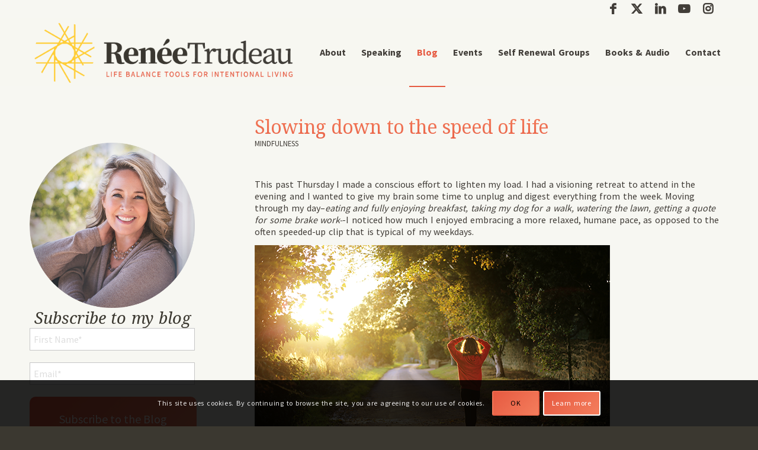

--- FILE ---
content_type: text/html; charset=UTF-8
request_url: https://reneetrudeau.com/2018/06/slowing-down-to-the-speed-of-life-2/
body_size: 37736
content:
<!DOCTYPE html>
<html lang="en-US" class="html_stretched responsive av-preloader-disabled  html_header_top html_logo_left html_main_nav_header html_menu_right html_custom html_header_sticky html_header_shrinking_disabled html_header_topbar_active html_mobile_menu_phone html_header_searchicon_disabled html_content_align_center html_header_unstick_top html_header_stretch_disabled html_elegant-blog html_modern-blog html_av-overlay-side html_av-overlay-side-classic html_av-submenu-noclone html_entry_id_12176 av-cookies-consent-show-message-bar av-cookies-cookie-consent-enabled av-cookies-can-opt-out av-cookies-user-silent-accept avia-cookie-check-browser-settings av-no-preview av-default-lightbox html_text_menu_active av-mobile-menu-switch-default">
<head>
<meta charset="UTF-8" />


<!-- mobile setting -->
<meta name="viewport" content="width=device-width, initial-scale=1">

<!-- Scripts/CSS and wp_head hook -->
<meta name='robots' content='index, follow, max-image-preview:large, max-snippet:-1, max-video-preview:-1' />
	<style>img:is([sizes="auto" i], [sizes^="auto," i]) { contain-intrinsic-size: 3000px 1500px }</style>
	
				<script type='text/javascript'>

				function avia_cookie_check_sessionStorage()
				{
					//	FF throws error when all cookies blocked !!
					var sessionBlocked = false;
					try
					{
						var test = sessionStorage.getItem( 'aviaCookieRefused' ) != null;
					}
					catch(e)
					{
						sessionBlocked = true;
					}

					var aviaCookieRefused = ! sessionBlocked ? sessionStorage.getItem( 'aviaCookieRefused' ) : null;

					var html = document.getElementsByTagName('html')[0];

					/**
					 * Set a class to avoid calls to sessionStorage
					 */
					if( sessionBlocked || aviaCookieRefused )
					{
						if( html.className.indexOf('av-cookies-session-refused') < 0 )
						{
							html.className += ' av-cookies-session-refused';
						}
					}

					if( sessionBlocked || aviaCookieRefused || document.cookie.match(/aviaCookieConsent/) )
					{
						if( html.className.indexOf('av-cookies-user-silent-accept') >= 0 )
						{
							 html.className = html.className.replace(/\bav-cookies-user-silent-accept\b/g, '');
						}
					}
				}

				avia_cookie_check_sessionStorage();

			</script>
			<style type="text/css">@font-face { font-family: 'star'; src: url('https://reneetrudeau.com/wp-content/plugins/woocommerce/assets/fonts/star.eot'); src: url('https://reneetrudeau.com/wp-content/plugins/woocommerce/assets/fonts/star.eot?#iefix') format('embedded-opentype'), 	  url('https://reneetrudeau.com/wp-content/plugins/woocommerce/assets/fonts/star.woff') format('woff'), 	  url('https://reneetrudeau.com/wp-content/plugins/woocommerce/assets/fonts/star.ttf') format('truetype'), 	  url('https://reneetrudeau.com/wp-content/plugins/woocommerce/assets/fonts/star.svg#star') format('svg'); font-weight: normal; font-style: normal;  } @font-face { font-family: 'WooCommerce'; src: url('https://reneetrudeau.com/wp-content/plugins/woocommerce/assets/fonts/WooCommerce.eot'); src: url('https://reneetrudeau.com/wp-content/plugins/woocommerce/assets/fonts/WooCommerce.eot?#iefix') format('embedded-opentype'), 	  url('https://reneetrudeau.com/wp-content/plugins/woocommerce/assets/fonts/WooCommerce.woff') format('woff'), 	  url('https://reneetrudeau.com/wp-content/plugins/woocommerce/assets/fonts/WooCommerce.ttf') format('truetype'), 	  url('https://reneetrudeau.com/wp-content/plugins/woocommerce/assets/fonts/WooCommerce.svg#WooCommerce') format('svg'); font-weight: normal; font-style: normal;  } </style>
	<!-- This site is optimized with the Yoast SEO plugin v26.2 - https://yoast.com/wordpress/plugins/seo/ -->
	<title>Slowing down to the speed of life - Renee Trudeau</title>
	<meta name="description" content="Mindfulness and life balance coach, author &amp; speaker Renee Trudeau blogs about how to be a human in a 24/7 world &amp; offers mindfulness practices to help." />
	<link rel="canonical" href="https://reneetrudeau.com/2018/06/slowing-down-to-the-speed-of-life-2/" />
	<meta property="og:locale" content="en_US" />
	<meta property="og:type" content="article" />
	<meta property="og:title" content="Slowing down to the speed of life - Renee Trudeau" />
	<meta property="og:description" content="Mindfulness and life balance coach, author &amp; speaker Renee Trudeau blogs about how to be a human in a 24/7 world &amp; offers mindfulness practices to help." />
	<meta property="og:url" content="https://reneetrudeau.com/2018/06/slowing-down-to-the-speed-of-life-2/" />
	<meta property="og:site_name" content="Renee Trudeau" />
	<meta property="article:publisher" content="https://www.facebook.com/LiveInsideOutwithReneeTrudeau/" />
	<meta property="article:published_time" content="2018-06-08T21:19:45+00:00" />
	<meta property="article:modified_time" content="2018-06-12T01:43:50+00:00" />
	<meta property="og:image" content="https://reneetrudeau.com/wp-content/uploads/2018/06/emma-simpson-true-nature.png" />
	<meta property="og:image:width" content="600" />
	<meta property="og:image:height" content="400" />
	<meta property="og:image:type" content="image/png" />
	<meta name="author" content="renee" />
	<meta name="twitter:label1" content="Written by" />
	<meta name="twitter:data1" content="renee" />
	<meta name="twitter:label2" content="Est. reading time" />
	<meta name="twitter:data2" content="5 minutes" />
	<script type="application/ld+json" class="yoast-schema-graph">{"@context":"https://schema.org","@graph":[{"@type":"Article","@id":"https://reneetrudeau.com/2018/06/slowing-down-to-the-speed-of-life-2/#article","isPartOf":{"@id":"https://reneetrudeau.com/2018/06/slowing-down-to-the-speed-of-life-2/"},"author":{"name":"renee","@id":"https://reneetrudeau.com/#/schema/person/12fa27d0f5aacb72b7de573797518a28"},"headline":"Slowing down to the speed of life","datePublished":"2018-06-08T21:19:45+00:00","dateModified":"2018-06-12T01:43:50+00:00","mainEntityOfPage":{"@id":"https://reneetrudeau.com/2018/06/slowing-down-to-the-speed-of-life-2/"},"wordCount":974,"publisher":{"@id":"https://reneetrudeau.com/#organization"},"image":{"@id":"https://reneetrudeau.com/2018/06/slowing-down-to-the-speed-of-life-2/#primaryimage"},"thumbnailUrl":"https://reneetrudeau.com/wp-content/uploads/2018/06/emma-simpson-true-nature.png","keywords":["danad","mindfulness; slowing down to the speed of life"],"articleSection":["Mindfulness"],"inLanguage":"en-US"},{"@type":"WebPage","@id":"https://reneetrudeau.com/2018/06/slowing-down-to-the-speed-of-life-2/","url":"https://reneetrudeau.com/2018/06/slowing-down-to-the-speed-of-life-2/","name":"Slowing down to the speed of life - Renee Trudeau","isPartOf":{"@id":"https://reneetrudeau.com/#website"},"primaryImageOfPage":{"@id":"https://reneetrudeau.com/2018/06/slowing-down-to-the-speed-of-life-2/#primaryimage"},"image":{"@id":"https://reneetrudeau.com/2018/06/slowing-down-to-the-speed-of-life-2/#primaryimage"},"thumbnailUrl":"https://reneetrudeau.com/wp-content/uploads/2018/06/emma-simpson-true-nature.png","datePublished":"2018-06-08T21:19:45+00:00","dateModified":"2018-06-12T01:43:50+00:00","description":"Mindfulness and life balance coach, author & speaker Renee Trudeau blogs about how to be a human in a 24/7 world & offers mindfulness practices to help.","inLanguage":"en-US","potentialAction":[{"@type":"ReadAction","target":["https://reneetrudeau.com/2018/06/slowing-down-to-the-speed-of-life-2/"]}]},{"@type":"ImageObject","inLanguage":"en-US","@id":"https://reneetrudeau.com/2018/06/slowing-down-to-the-speed-of-life-2/#primaryimage","url":"https://reneetrudeau.com/wp-content/uploads/2018/06/emma-simpson-true-nature.png","contentUrl":"https://reneetrudeau.com/wp-content/uploads/2018/06/emma-simpson-true-nature.png","width":600,"height":400,"caption":"mindfulness"},{"@type":"WebSite","@id":"https://reneetrudeau.com/#website","url":"https://reneetrudeau.com/","name":"Renee Trudeau","description":"Life Balance Tools for Intentional Living","publisher":{"@id":"https://reneetrudeau.com/#organization"},"potentialAction":[{"@type":"SearchAction","target":{"@type":"EntryPoint","urlTemplate":"https://reneetrudeau.com/?s={search_term_string}"},"query-input":{"@type":"PropertyValueSpecification","valueRequired":true,"valueName":"search_term_string"}}],"inLanguage":"en-US"},{"@type":"Organization","@id":"https://reneetrudeau.com/#organization","name":"Renee Trudeau","url":"https://reneetrudeau.com/","logo":{"@type":"ImageObject","inLanguage":"en-US","@id":"https://reneetrudeau.com/#/schema/logo/image/","url":"https://reneetrudeau.com/wp-content/uploads/2019/05/renee_trudeau_logo_tagline.png","contentUrl":"https://reneetrudeau.com/wp-content/uploads/2019/05/renee_trudeau_logo_tagline.png","width":583,"height":148,"caption":"Renee Trudeau"},"image":{"@id":"https://reneetrudeau.com/#/schema/logo/image/"},"sameAs":["https://www.facebook.com/LiveInsideOutwithReneeTrudeau/","https://x.com/reneetrudeau","https://www.instagram.com/renee5305/","https://www.linkedin.com/in/reneetrudeau","https://www.pinterest.com/reneeptrudeau/","https://www.youtube.com/user/reneetrudeau77"]},{"@type":"Person","@id":"https://reneetrudeau.com/#/schema/person/12fa27d0f5aacb72b7de573797518a28","name":"renee","image":{"@type":"ImageObject","inLanguage":"en-US","@id":"https://reneetrudeau.com/#/schema/person/image/","url":"https://secure.gravatar.com/avatar/3287a64cbfe34e207c0e3430f1df4ff08dfc898cd216e8aa52434b2c8802a239?s=96&r=g","contentUrl":"https://secure.gravatar.com/avatar/3287a64cbfe34e207c0e3430f1df4ff08dfc898cd216e8aa52434b2c8802a239?s=96&r=g","caption":"renee"},"sameAs":["http://renee.wpengine.com"]}]}</script>
	<!-- / Yoast SEO plugin. -->


<link rel='dns-prefetch' href='//fonts.googleapis.com' />
<link rel="alternate" type="application/rss+xml" title="Renee Trudeau &raquo; Feed" href="https://reneetrudeau.com/feed/" />
<script type="text/javascript">
/* <![CDATA[ */
window._wpemojiSettings = {"baseUrl":"https:\/\/s.w.org\/images\/core\/emoji\/16.0.1\/72x72\/","ext":".png","svgUrl":"https:\/\/s.w.org\/images\/core\/emoji\/16.0.1\/svg\/","svgExt":".svg","source":{"concatemoji":"https:\/\/reneetrudeau.com\/wp-includes\/js\/wp-emoji-release.min.js?ver=6.8.3"}};
/*! This file is auto-generated */
!function(s,n){var o,i,e;function c(e){try{var t={supportTests:e,timestamp:(new Date).valueOf()};sessionStorage.setItem(o,JSON.stringify(t))}catch(e){}}function p(e,t,n){e.clearRect(0,0,e.canvas.width,e.canvas.height),e.fillText(t,0,0);var t=new Uint32Array(e.getImageData(0,0,e.canvas.width,e.canvas.height).data),a=(e.clearRect(0,0,e.canvas.width,e.canvas.height),e.fillText(n,0,0),new Uint32Array(e.getImageData(0,0,e.canvas.width,e.canvas.height).data));return t.every(function(e,t){return e===a[t]})}function u(e,t){e.clearRect(0,0,e.canvas.width,e.canvas.height),e.fillText(t,0,0);for(var n=e.getImageData(16,16,1,1),a=0;a<n.data.length;a++)if(0!==n.data[a])return!1;return!0}function f(e,t,n,a){switch(t){case"flag":return n(e,"\ud83c\udff3\ufe0f\u200d\u26a7\ufe0f","\ud83c\udff3\ufe0f\u200b\u26a7\ufe0f")?!1:!n(e,"\ud83c\udde8\ud83c\uddf6","\ud83c\udde8\u200b\ud83c\uddf6")&&!n(e,"\ud83c\udff4\udb40\udc67\udb40\udc62\udb40\udc65\udb40\udc6e\udb40\udc67\udb40\udc7f","\ud83c\udff4\u200b\udb40\udc67\u200b\udb40\udc62\u200b\udb40\udc65\u200b\udb40\udc6e\u200b\udb40\udc67\u200b\udb40\udc7f");case"emoji":return!a(e,"\ud83e\udedf")}return!1}function g(e,t,n,a){var r="undefined"!=typeof WorkerGlobalScope&&self instanceof WorkerGlobalScope?new OffscreenCanvas(300,150):s.createElement("canvas"),o=r.getContext("2d",{willReadFrequently:!0}),i=(o.textBaseline="top",o.font="600 32px Arial",{});return e.forEach(function(e){i[e]=t(o,e,n,a)}),i}function t(e){var t=s.createElement("script");t.src=e,t.defer=!0,s.head.appendChild(t)}"undefined"!=typeof Promise&&(o="wpEmojiSettingsSupports",i=["flag","emoji"],n.supports={everything:!0,everythingExceptFlag:!0},e=new Promise(function(e){s.addEventListener("DOMContentLoaded",e,{once:!0})}),new Promise(function(t){var n=function(){try{var e=JSON.parse(sessionStorage.getItem(o));if("object"==typeof e&&"number"==typeof e.timestamp&&(new Date).valueOf()<e.timestamp+604800&&"object"==typeof e.supportTests)return e.supportTests}catch(e){}return null}();if(!n){if("undefined"!=typeof Worker&&"undefined"!=typeof OffscreenCanvas&&"undefined"!=typeof URL&&URL.createObjectURL&&"undefined"!=typeof Blob)try{var e="postMessage("+g.toString()+"("+[JSON.stringify(i),f.toString(),p.toString(),u.toString()].join(",")+"));",a=new Blob([e],{type:"text/javascript"}),r=new Worker(URL.createObjectURL(a),{name:"wpTestEmojiSupports"});return void(r.onmessage=function(e){c(n=e.data),r.terminate(),t(n)})}catch(e){}c(n=g(i,f,p,u))}t(n)}).then(function(e){for(var t in e)n.supports[t]=e[t],n.supports.everything=n.supports.everything&&n.supports[t],"flag"!==t&&(n.supports.everythingExceptFlag=n.supports.everythingExceptFlag&&n.supports[t]);n.supports.everythingExceptFlag=n.supports.everythingExceptFlag&&!n.supports.flag,n.DOMReady=!1,n.readyCallback=function(){n.DOMReady=!0}}).then(function(){return e}).then(function(){var e;n.supports.everything||(n.readyCallback(),(e=n.source||{}).concatemoji?t(e.concatemoji):e.wpemoji&&e.twemoji&&(t(e.twemoji),t(e.wpemoji)))}))}((window,document),window._wpemojiSettings);
/* ]]> */
</script>
<style id='wp-emoji-styles-inline-css' type='text/css'>

	img.wp-smiley, img.emoji {
		display: inline !important;
		border: none !important;
		box-shadow: none !important;
		height: 1em !important;
		width: 1em !important;
		margin: 0 0.07em !important;
		vertical-align: -0.1em !important;
		background: none !important;
		padding: 0 !important;
	}
</style>
<link rel='stylesheet' id='wp-block-library-css' href='https://reneetrudeau.com/wp-includes/css/dist/block-library/style.min.css?ver=6.8.3' type='text/css' media='all' />
<link rel='stylesheet' id='wp-components-css' href='https://reneetrudeau.com/wp-includes/css/dist/components/style.min.css?ver=6.8.3' type='text/css' media='all' />
<link rel='stylesheet' id='wp-preferences-css' href='https://reneetrudeau.com/wp-includes/css/dist/preferences/style.min.css?ver=6.8.3' type='text/css' media='all' />
<link rel='stylesheet' id='wp-block-editor-css' href='https://reneetrudeau.com/wp-includes/css/dist/block-editor/style.min.css?ver=6.8.3' type='text/css' media='all' />
<link rel='stylesheet' id='popup-maker-block-library-style-css' href='https://reneetrudeau.com/wp-content/plugins/popup-maker/dist/packages/block-library-style.css?ver=dbea705cfafe089d65f1' type='text/css' media='all' />
<style id='global-styles-inline-css' type='text/css'>
:root{--wp--preset--aspect-ratio--square: 1;--wp--preset--aspect-ratio--4-3: 4/3;--wp--preset--aspect-ratio--3-4: 3/4;--wp--preset--aspect-ratio--3-2: 3/2;--wp--preset--aspect-ratio--2-3: 2/3;--wp--preset--aspect-ratio--16-9: 16/9;--wp--preset--aspect-ratio--9-16: 9/16;--wp--preset--color--black: #000000;--wp--preset--color--cyan-bluish-gray: #abb8c3;--wp--preset--color--white: #ffffff;--wp--preset--color--pale-pink: #f78da7;--wp--preset--color--vivid-red: #cf2e2e;--wp--preset--color--luminous-vivid-orange: #ff6900;--wp--preset--color--luminous-vivid-amber: #fcb900;--wp--preset--color--light-green-cyan: #7bdcb5;--wp--preset--color--vivid-green-cyan: #00d084;--wp--preset--color--pale-cyan-blue: #8ed1fc;--wp--preset--color--vivid-cyan-blue: #0693e3;--wp--preset--color--vivid-purple: #9b51e0;--wp--preset--color--metallic-red: #b02b2c;--wp--preset--color--maximum-yellow-red: #edae44;--wp--preset--color--yellow-sun: #eeee22;--wp--preset--color--palm-leaf: #83a846;--wp--preset--color--aero: #7bb0e7;--wp--preset--color--old-lavender: #745f7e;--wp--preset--color--steel-teal: #5f8789;--wp--preset--color--raspberry-pink: #d65799;--wp--preset--color--medium-turquoise: #4ecac2;--wp--preset--gradient--vivid-cyan-blue-to-vivid-purple: linear-gradient(135deg,rgba(6,147,227,1) 0%,rgb(155,81,224) 100%);--wp--preset--gradient--light-green-cyan-to-vivid-green-cyan: linear-gradient(135deg,rgb(122,220,180) 0%,rgb(0,208,130) 100%);--wp--preset--gradient--luminous-vivid-amber-to-luminous-vivid-orange: linear-gradient(135deg,rgba(252,185,0,1) 0%,rgba(255,105,0,1) 100%);--wp--preset--gradient--luminous-vivid-orange-to-vivid-red: linear-gradient(135deg,rgba(255,105,0,1) 0%,rgb(207,46,46) 100%);--wp--preset--gradient--very-light-gray-to-cyan-bluish-gray: linear-gradient(135deg,rgb(238,238,238) 0%,rgb(169,184,195) 100%);--wp--preset--gradient--cool-to-warm-spectrum: linear-gradient(135deg,rgb(74,234,220) 0%,rgb(151,120,209) 20%,rgb(207,42,186) 40%,rgb(238,44,130) 60%,rgb(251,105,98) 80%,rgb(254,248,76) 100%);--wp--preset--gradient--blush-light-purple: linear-gradient(135deg,rgb(255,206,236) 0%,rgb(152,150,240) 100%);--wp--preset--gradient--blush-bordeaux: linear-gradient(135deg,rgb(254,205,165) 0%,rgb(254,45,45) 50%,rgb(107,0,62) 100%);--wp--preset--gradient--luminous-dusk: linear-gradient(135deg,rgb(255,203,112) 0%,rgb(199,81,192) 50%,rgb(65,88,208) 100%);--wp--preset--gradient--pale-ocean: linear-gradient(135deg,rgb(255,245,203) 0%,rgb(182,227,212) 50%,rgb(51,167,181) 100%);--wp--preset--gradient--electric-grass: linear-gradient(135deg,rgb(202,248,128) 0%,rgb(113,206,126) 100%);--wp--preset--gradient--midnight: linear-gradient(135deg,rgb(2,3,129) 0%,rgb(40,116,252) 100%);--wp--preset--font-size--small: 1rem;--wp--preset--font-size--medium: 1.125rem;--wp--preset--font-size--large: 1.75rem;--wp--preset--font-size--x-large: clamp(1.75rem, 3vw, 2.25rem);--wp--preset--spacing--20: 0.44rem;--wp--preset--spacing--30: 0.67rem;--wp--preset--spacing--40: 1rem;--wp--preset--spacing--50: 1.5rem;--wp--preset--spacing--60: 2.25rem;--wp--preset--spacing--70: 3.38rem;--wp--preset--spacing--80: 5.06rem;--wp--preset--shadow--natural: 6px 6px 9px rgba(0, 0, 0, 0.2);--wp--preset--shadow--deep: 12px 12px 50px rgba(0, 0, 0, 0.4);--wp--preset--shadow--sharp: 6px 6px 0px rgba(0, 0, 0, 0.2);--wp--preset--shadow--outlined: 6px 6px 0px -3px rgba(255, 255, 255, 1), 6px 6px rgba(0, 0, 0, 1);--wp--preset--shadow--crisp: 6px 6px 0px rgba(0, 0, 0, 1);}:root { --wp--style--global--content-size: 800px;--wp--style--global--wide-size: 1130px; }:where(body) { margin: 0; }.wp-site-blocks > .alignleft { float: left; margin-right: 2em; }.wp-site-blocks > .alignright { float: right; margin-left: 2em; }.wp-site-blocks > .aligncenter { justify-content: center; margin-left: auto; margin-right: auto; }:where(.is-layout-flex){gap: 0.5em;}:where(.is-layout-grid){gap: 0.5em;}.is-layout-flow > .alignleft{float: left;margin-inline-start: 0;margin-inline-end: 2em;}.is-layout-flow > .alignright{float: right;margin-inline-start: 2em;margin-inline-end: 0;}.is-layout-flow > .aligncenter{margin-left: auto !important;margin-right: auto !important;}.is-layout-constrained > .alignleft{float: left;margin-inline-start: 0;margin-inline-end: 2em;}.is-layout-constrained > .alignright{float: right;margin-inline-start: 2em;margin-inline-end: 0;}.is-layout-constrained > .aligncenter{margin-left: auto !important;margin-right: auto !important;}.is-layout-constrained > :where(:not(.alignleft):not(.alignright):not(.alignfull)){max-width: var(--wp--style--global--content-size);margin-left: auto !important;margin-right: auto !important;}.is-layout-constrained > .alignwide{max-width: var(--wp--style--global--wide-size);}body .is-layout-flex{display: flex;}.is-layout-flex{flex-wrap: wrap;align-items: center;}.is-layout-flex > :is(*, div){margin: 0;}body .is-layout-grid{display: grid;}.is-layout-grid > :is(*, div){margin: 0;}body{padding-top: 0px;padding-right: 0px;padding-bottom: 0px;padding-left: 0px;}a:where(:not(.wp-element-button)){text-decoration: underline;}:root :where(.wp-element-button, .wp-block-button__link){background-color: #32373c;border-width: 0;color: #fff;font-family: inherit;font-size: inherit;line-height: inherit;padding: calc(0.667em + 2px) calc(1.333em + 2px);text-decoration: none;}.has-black-color{color: var(--wp--preset--color--black) !important;}.has-cyan-bluish-gray-color{color: var(--wp--preset--color--cyan-bluish-gray) !important;}.has-white-color{color: var(--wp--preset--color--white) !important;}.has-pale-pink-color{color: var(--wp--preset--color--pale-pink) !important;}.has-vivid-red-color{color: var(--wp--preset--color--vivid-red) !important;}.has-luminous-vivid-orange-color{color: var(--wp--preset--color--luminous-vivid-orange) !important;}.has-luminous-vivid-amber-color{color: var(--wp--preset--color--luminous-vivid-amber) !important;}.has-light-green-cyan-color{color: var(--wp--preset--color--light-green-cyan) !important;}.has-vivid-green-cyan-color{color: var(--wp--preset--color--vivid-green-cyan) !important;}.has-pale-cyan-blue-color{color: var(--wp--preset--color--pale-cyan-blue) !important;}.has-vivid-cyan-blue-color{color: var(--wp--preset--color--vivid-cyan-blue) !important;}.has-vivid-purple-color{color: var(--wp--preset--color--vivid-purple) !important;}.has-metallic-red-color{color: var(--wp--preset--color--metallic-red) !important;}.has-maximum-yellow-red-color{color: var(--wp--preset--color--maximum-yellow-red) !important;}.has-yellow-sun-color{color: var(--wp--preset--color--yellow-sun) !important;}.has-palm-leaf-color{color: var(--wp--preset--color--palm-leaf) !important;}.has-aero-color{color: var(--wp--preset--color--aero) !important;}.has-old-lavender-color{color: var(--wp--preset--color--old-lavender) !important;}.has-steel-teal-color{color: var(--wp--preset--color--steel-teal) !important;}.has-raspberry-pink-color{color: var(--wp--preset--color--raspberry-pink) !important;}.has-medium-turquoise-color{color: var(--wp--preset--color--medium-turquoise) !important;}.has-black-background-color{background-color: var(--wp--preset--color--black) !important;}.has-cyan-bluish-gray-background-color{background-color: var(--wp--preset--color--cyan-bluish-gray) !important;}.has-white-background-color{background-color: var(--wp--preset--color--white) !important;}.has-pale-pink-background-color{background-color: var(--wp--preset--color--pale-pink) !important;}.has-vivid-red-background-color{background-color: var(--wp--preset--color--vivid-red) !important;}.has-luminous-vivid-orange-background-color{background-color: var(--wp--preset--color--luminous-vivid-orange) !important;}.has-luminous-vivid-amber-background-color{background-color: var(--wp--preset--color--luminous-vivid-amber) !important;}.has-light-green-cyan-background-color{background-color: var(--wp--preset--color--light-green-cyan) !important;}.has-vivid-green-cyan-background-color{background-color: var(--wp--preset--color--vivid-green-cyan) !important;}.has-pale-cyan-blue-background-color{background-color: var(--wp--preset--color--pale-cyan-blue) !important;}.has-vivid-cyan-blue-background-color{background-color: var(--wp--preset--color--vivid-cyan-blue) !important;}.has-vivid-purple-background-color{background-color: var(--wp--preset--color--vivid-purple) !important;}.has-metallic-red-background-color{background-color: var(--wp--preset--color--metallic-red) !important;}.has-maximum-yellow-red-background-color{background-color: var(--wp--preset--color--maximum-yellow-red) !important;}.has-yellow-sun-background-color{background-color: var(--wp--preset--color--yellow-sun) !important;}.has-palm-leaf-background-color{background-color: var(--wp--preset--color--palm-leaf) !important;}.has-aero-background-color{background-color: var(--wp--preset--color--aero) !important;}.has-old-lavender-background-color{background-color: var(--wp--preset--color--old-lavender) !important;}.has-steel-teal-background-color{background-color: var(--wp--preset--color--steel-teal) !important;}.has-raspberry-pink-background-color{background-color: var(--wp--preset--color--raspberry-pink) !important;}.has-medium-turquoise-background-color{background-color: var(--wp--preset--color--medium-turquoise) !important;}.has-black-border-color{border-color: var(--wp--preset--color--black) !important;}.has-cyan-bluish-gray-border-color{border-color: var(--wp--preset--color--cyan-bluish-gray) !important;}.has-white-border-color{border-color: var(--wp--preset--color--white) !important;}.has-pale-pink-border-color{border-color: var(--wp--preset--color--pale-pink) !important;}.has-vivid-red-border-color{border-color: var(--wp--preset--color--vivid-red) !important;}.has-luminous-vivid-orange-border-color{border-color: var(--wp--preset--color--luminous-vivid-orange) !important;}.has-luminous-vivid-amber-border-color{border-color: var(--wp--preset--color--luminous-vivid-amber) !important;}.has-light-green-cyan-border-color{border-color: var(--wp--preset--color--light-green-cyan) !important;}.has-vivid-green-cyan-border-color{border-color: var(--wp--preset--color--vivid-green-cyan) !important;}.has-pale-cyan-blue-border-color{border-color: var(--wp--preset--color--pale-cyan-blue) !important;}.has-vivid-cyan-blue-border-color{border-color: var(--wp--preset--color--vivid-cyan-blue) !important;}.has-vivid-purple-border-color{border-color: var(--wp--preset--color--vivid-purple) !important;}.has-metallic-red-border-color{border-color: var(--wp--preset--color--metallic-red) !important;}.has-maximum-yellow-red-border-color{border-color: var(--wp--preset--color--maximum-yellow-red) !important;}.has-yellow-sun-border-color{border-color: var(--wp--preset--color--yellow-sun) !important;}.has-palm-leaf-border-color{border-color: var(--wp--preset--color--palm-leaf) !important;}.has-aero-border-color{border-color: var(--wp--preset--color--aero) !important;}.has-old-lavender-border-color{border-color: var(--wp--preset--color--old-lavender) !important;}.has-steel-teal-border-color{border-color: var(--wp--preset--color--steel-teal) !important;}.has-raspberry-pink-border-color{border-color: var(--wp--preset--color--raspberry-pink) !important;}.has-medium-turquoise-border-color{border-color: var(--wp--preset--color--medium-turquoise) !important;}.has-vivid-cyan-blue-to-vivid-purple-gradient-background{background: var(--wp--preset--gradient--vivid-cyan-blue-to-vivid-purple) !important;}.has-light-green-cyan-to-vivid-green-cyan-gradient-background{background: var(--wp--preset--gradient--light-green-cyan-to-vivid-green-cyan) !important;}.has-luminous-vivid-amber-to-luminous-vivid-orange-gradient-background{background: var(--wp--preset--gradient--luminous-vivid-amber-to-luminous-vivid-orange) !important;}.has-luminous-vivid-orange-to-vivid-red-gradient-background{background: var(--wp--preset--gradient--luminous-vivid-orange-to-vivid-red) !important;}.has-very-light-gray-to-cyan-bluish-gray-gradient-background{background: var(--wp--preset--gradient--very-light-gray-to-cyan-bluish-gray) !important;}.has-cool-to-warm-spectrum-gradient-background{background: var(--wp--preset--gradient--cool-to-warm-spectrum) !important;}.has-blush-light-purple-gradient-background{background: var(--wp--preset--gradient--blush-light-purple) !important;}.has-blush-bordeaux-gradient-background{background: var(--wp--preset--gradient--blush-bordeaux) !important;}.has-luminous-dusk-gradient-background{background: var(--wp--preset--gradient--luminous-dusk) !important;}.has-pale-ocean-gradient-background{background: var(--wp--preset--gradient--pale-ocean) !important;}.has-electric-grass-gradient-background{background: var(--wp--preset--gradient--electric-grass) !important;}.has-midnight-gradient-background{background: var(--wp--preset--gradient--midnight) !important;}.has-small-font-size{font-size: var(--wp--preset--font-size--small) !important;}.has-medium-font-size{font-size: var(--wp--preset--font-size--medium) !important;}.has-large-font-size{font-size: var(--wp--preset--font-size--large) !important;}.has-x-large-font-size{font-size: var(--wp--preset--font-size--x-large) !important;}
:where(.wp-block-post-template.is-layout-flex){gap: 1.25em;}:where(.wp-block-post-template.is-layout-grid){gap: 1.25em;}
:where(.wp-block-columns.is-layout-flex){gap: 2em;}:where(.wp-block-columns.is-layout-grid){gap: 2em;}
:root :where(.wp-block-pullquote){font-size: 1.5em;line-height: 1.6;}
</style>
<link rel='stylesheet' id='follow-up-emails-css' href='https://reneetrudeau.com/wp-content/plugins/woocommerce-follow-up-emails/templates/followups.css?ver=4.9.39' type='text/css' media='all' />
<style id='woocommerce-inline-inline-css' type='text/css'>
.woocommerce form .form-row .required { visibility: visible; }
</style>
<link rel='stylesheet' id='googlefonts-css' href='https://fonts.googleapis.com/css?family=Source+Sans+Pro:400,700|Noto+Serif:400,400italic,700,700italic&subset=latin' type='text/css' media='all' />
<link rel='stylesheet' id='brands-styles-css' href='https://reneetrudeau.com/wp-content/plugins/woocommerce/assets/css/brands.css?ver=10.3.4' type='text/css' media='all' />
<link rel='stylesheet' id='avia-merged-styles-css' href='https://reneetrudeau.com/wp-content/uploads/dynamic_avia/avia-merged-styles-78ccc7c55b34016bba7fdb6f72af7925---6907505f7c98e.css' type='text/css' media='all' />
<script type="text/javascript" src="https://reneetrudeau.com/wp-includes/js/jquery/jquery.min.js?ver=3.7.1" id="jquery-core-js"></script>
<script type="text/javascript" src="https://reneetrudeau.com/wp-includes/js/jquery/jquery-migrate.min.js?ver=3.4.1" id="jquery-migrate-js"></script>
<script type="text/javascript" id="fue-account-subscriptions-js-extra">
/* <![CDATA[ */
var FUE = {"ajaxurl":"https:\/\/reneetrudeau.com\/wp-admin\/admin-ajax.php","ajax_loader":"https:\/\/reneetrudeau.com\/wp-content\/plugins\/woocommerce-follow-up-emails\/templates\/images\/ajax-loader.gif"};
/* ]]> */
</script>
<script type="text/javascript" src="https://reneetrudeau.com/wp-content/plugins/woocommerce-follow-up-emails/templates/js/fue-account-subscriptions.js?ver=4.9.39" id="fue-account-subscriptions-js"></script>
<script type="text/javascript" src="https://reneetrudeau.com/wp-content/plugins/woocommerce/assets/js/js-cookie/js.cookie.min.js?ver=2.1.4-wc.10.3.4" id="wc-js-cookie-js" defer="defer" data-wp-strategy="defer"></script>
<script type="text/javascript" id="wc-cart-fragments-js-extra">
/* <![CDATA[ */
var wc_cart_fragments_params = {"ajax_url":"\/wp-admin\/admin-ajax.php","wc_ajax_url":"\/?wc-ajax=%%endpoint%%","cart_hash_key":"wc_cart_hash_d66a27e6582f20dff603eae09c5d8960","fragment_name":"wc_fragments_d66a27e6582f20dff603eae09c5d8960","request_timeout":"5000"};
/* ]]> */
</script>
<script type="text/javascript" src="https://reneetrudeau.com/wp-content/plugins/woocommerce/assets/js/frontend/cart-fragments.min.js?ver=10.3.4" id="wc-cart-fragments-js" defer="defer" data-wp-strategy="defer"></script>
<script type="text/javascript" src="https://reneetrudeau.com/wp-content/plugins/woocommerce/assets/js/jquery-blockui/jquery.blockUI.min.js?ver=2.7.0-wc.10.3.4" id="wc-jquery-blockui-js" defer="defer" data-wp-strategy="defer"></script>
<script type="text/javascript" id="wc-add-to-cart-js-extra">
/* <![CDATA[ */
var wc_add_to_cart_params = {"ajax_url":"\/wp-admin\/admin-ajax.php","wc_ajax_url":"\/?wc-ajax=%%endpoint%%","i18n_view_cart":"View cart","cart_url":"https:\/\/reneetrudeau.com\/shopping-cart\/","is_cart":"","cart_redirect_after_add":"no"};
/* ]]> */
</script>
<script type="text/javascript" src="https://reneetrudeau.com/wp-content/plugins/woocommerce/assets/js/frontend/add-to-cart.min.js?ver=10.3.4" id="wc-add-to-cart-js" defer="defer" data-wp-strategy="defer"></script>
<script type="text/javascript" id="woocommerce-js-extra">
/* <![CDATA[ */
var woocommerce_params = {"ajax_url":"\/wp-admin\/admin-ajax.php","wc_ajax_url":"\/?wc-ajax=%%endpoint%%","i18n_password_show":"Show password","i18n_password_hide":"Hide password"};
/* ]]> */
</script>
<script type="text/javascript" src="https://reneetrudeau.com/wp-content/plugins/woocommerce/assets/js/frontend/woocommerce.min.js?ver=10.3.4" id="woocommerce-js" defer="defer" data-wp-strategy="defer"></script>
<script type="text/javascript" id="WCPAY_ASSETS-js-extra">
/* <![CDATA[ */
var wcpayAssets = {"url":"https:\/\/reneetrudeau.com\/wp-content\/plugins\/woocommerce-payments\/dist\/"};
/* ]]> */
</script>
<script type="text/javascript" src="https://reneetrudeau.com/wp-content/uploads/dynamic_avia/avia-head-scripts-df7886ac2fb9574a410d05285be45af0---6907505fba0a9.js" id="avia-head-scripts-js"></script>
<link rel="https://api.w.org/" href="https://reneetrudeau.com/wp-json/" /><link rel="alternate" title="JSON" type="application/json" href="https://reneetrudeau.com/wp-json/wp/v2/posts/12176" /><link rel="EditURI" type="application/rsd+xml" title="RSD" href="https://reneetrudeau.com/xmlrpc.php?rsd" />
<link rel='shortlink' href='https://reneetrudeau.com/?p=12176' />
<link rel="alternate" title="oEmbed (JSON)" type="application/json+oembed" href="https://reneetrudeau.com/wp-json/oembed/1.0/embed?url=https%3A%2F%2Freneetrudeau.com%2F2018%2F06%2Fslowing-down-to-the-speed-of-life-2%2F" />
<link rel="alternate" title="oEmbed (XML)" type="text/xml+oembed" href="https://reneetrudeau.com/wp-json/oembed/1.0/embed?url=https%3A%2F%2Freneetrudeau.com%2F2018%2F06%2Fslowing-down-to-the-speed-of-life-2%2F&#038;format=xml" />
<style type='text/css' media='screen'>
	body{ font-family:"Source Sans Pro", arial, sans-serif;}
	h4{ font-family:"Source Sans Pro", arial, sans-serif;}
	blockquote{ font-family:"Source Sans Pro", arial, sans-serif;}
	p{ font-family:"Source Sans Pro", arial, sans-serif;}
	li{ font-family:"Source Sans Pro", arial, sans-serif;}
	h1{ font-family:"Noto Serif", arial, sans-serif;}
	h2{ font-family:"Noto Serif", arial, sans-serif;}
	h3{ font-family:"Noto Serif", arial, sans-serif;}
	h5{ font-family:"Noto Serif", arial, sans-serif;}
	h6{ font-family:"Noto Serif", arial, sans-serif;}
</style>
<!-- fonts delivered by Wordpress Google Fonts, a plugin by Adrian3.com -->
<link rel="icon" href="https://reneetrudeau.com/wp-content/uploads/2019/03/renee-trudeau-sun-icon.png" type="image/png">
<!--[if lt IE 9]><script src="https://reneetrudeau.com/wp-content/themes/enfold/js/html5shiv.js"></script><![endif]--><link rel="profile" href="https://gmpg.org/xfn/11" />
<link rel="alternate" type="application/rss+xml" title="Renee Trudeau RSS2 Feed" href="https://reneetrudeau.com/feed/" />
<link rel="pingback" href="https://reneetrudeau.com/xmlrpc.php" />

<style type='text/css' media='screen'>
 #top #header_main > .container, #top #header_main > .container .main_menu  .av-main-nav > li > a, #top #header_main #menu-item-shop .cart_dropdown_link{ height:115px; line-height: 115px; }
 .html_top_nav_header .av-logo-container{ height:115px;  }
 .html_header_top.html_header_sticky #top #wrap_all #main{ padding-top:145px; } 
</style>
	<noscript><style>.woocommerce-product-gallery{ opacity: 1 !important; }</style></noscript>
	<!-- Meta Pixel Code -->
<script>
!function(f,b,e,v,n,t,s)
{if(f.fbq)return;n=f.fbq=function(){n.callMethod?
n.callMethod.apply(n,arguments):n.queue.push(arguments)};
if(!f._fbq)f._fbq=n;n.push=n;n.loaded=!0;n.version='2.0';
n.queue=[];t=b.createElement(e);t.async=!0;
t.src=v;s=b.getElementsByTagName(e)[0];
s.parentNode.insertBefore(t,s)}(window, document,'script',
'https://connect.facebook.net/en_US/fbevents.js');
fbq('init', '2270855813217103');
fbq('track', 'PageView');
</script>
<noscript><img height="1" width="1" style="display:none"
src="https://www.facebook.com/tr?id=2270855813217103&ev=PageView&noscript=1"
/></noscript>
<!-- End Meta Pixel Code -->
<!-- To speed up the rendering and to display the site as fast as possible to the user we include some styles and scripts for above the fold content inline -->
<style type="text/css" media="screen">.ls-container,.ls-wp-container{visibility:hidden;position:relative;max-width:100%;user-select:none;-ms-user-select:none;-moz-user-select:none;-webkit-user-select:none} .ls-inner{position:relative;width:100%;height:100%;background-position:center center;z-index:30} .ls-wp-fullwidth-container{width:100%;position:relative} .ls-wp-fullwidth-helper{position:absolute} ls-scene-wrapper{width:100%;margin:0 auto;display:block !important;position:relative !important} ls-scene-wrapper .ls-container{position:sticky !important;top:0} ls-silent-wrapper{width:100vw;height:100vh;z-index:-1 !important;visibility:hidden !important;opacity:0 !important;pointer-events:none !important;position:fixed !important;left:-200vw;top:-200vh} ls-scene-wrapper[data-disabled-scene]{height:auto !important} .ls-slide-bgcolor,.ls-slide-backgrounds,.ls-slide-effects,.ls-background-videos,.ls-bg-video-overlay{-o-transform:translateZ(0);-ms-transform:translateZ(0);-moz-transform:translateZ(0);-webkit-transform:translateZ(0);transform:translateZ(0)} .ls-layers,.ls-slide-bgcolor,.ls-slide-backgrounds,.ls-slide-effects,.ls-background-videos,.ls-bg-video-overlay{width:100%;height:100%;position:absolute;left:0;top:0;overflow:hidden} .ls-text-layer .ls-ch .ls-grad-bg-overflow{display:block;position:absolute;width:100%;height:100%;z-index:-1} .ls-wrapper{padding:0 !important;visibility:visible !important;border:0 !important;z-index:1} .ls-wrapper.ls-fix-textnodes .ls-ln,.ls-wrapper.ls-fix-textnodes .ls-wd,.ls-wrapper.ls-fix-textnodes .ls-ch{position:static !important;transform:none !important} .ls-wrapper .ls-ln{white-space:nowrap} .ls-layer.ls-has-chars .ls-wd{position:static !important} .ls-layer.ls-has-chars .ls-ch{position:relative !important} .ls-layer.ls-has-words .ls-wd{position:relative !important} .ls-layer.ls-has-lines .ls-ln{position:relative !important} .ls-layer .ls-ch,.ls-layer .ls-wd,.ls-layer .ls-ln{text-decoration:inherit} .ls-layer[data-ls-text-animating-in][data-ls-mask-text-in] .ls-ch,.ls-layer[data-ls-text-animating-in][data-ls-mask-text-in] .ls-wd,.ls-layer[data-ls-text-animating-in][data-ls-mask-text-in] .ls-ln,.ls-layer[data-ls-text-animating-out][data-ls-mask-text-out] .ls-ch,.ls-layer[data-ls-text-animating-out][data-ls-mask-text-out] .ls-wd,.ls-layer[data-ls-text-animating-out][data-ls-mask-text-out] .ls-ln{clip-path:polygon(0 0,100% 0,100% 100%,0 100%)} .ls-textnode-dummy{display:inline-block !important;visibility:hidden !important;pointer-events:none !important} .ls-textnode-bgclip-wrap{left:0;top:0;position:absolute;background-clip:text;-webkit-background-clip:text;text-fill-color:transparent;-webkit-text-fill-color:transparent;text-align:left !important;pointer-events:none !important} .ls-textnode{color:transparent;text-fill-color:transparent;-webkit-text-fill-color:transparent} .ls-wrapper.ls-force-display-block{display:block !important} .ls-wrapper.ls-force-visibility-hidden{visibility:hidden !important} .ls-wrapper.ls-force-left-0{left:0 !important} .ls-wrapper.ls-force-width-auto{width:auto !important} .ls-force-height-auto{height:auto !important} .ls-wrapper.ls-force-full-size{width:100% !important;height:100% !important} .ls-layer.ls-force-no-transform,.ls-wrapper.ls-force-no-transform{transform:none !important} .ls-force-no-transform .ls-ln,.ls-force-no-transform .ls-wd,.ls-force-no-transform .ls-ch{transform:none !important} .ls-background-videos{z-index:1} .ls-bg-video-overlay{z-index:21;background-repeat:repeat;background-position:center center} .ls-slide-backgrounds{z-index:2} .ls-slide-effects{z-index:4} .ls-slide-bgcolor{z-index:1} .ls-layers{z-index:35} .ls-z,.ls-parallax,.ls-in-out,.ls-scroll,.ls-scroll-transform,.ls-loop,.ls-clip{position:absolute !important;width:100%;height:100%;top:0;left:0} .ls-clip,.ls-m-layers-clip{clip-path:polygon(0% 0%,100% 0%,100% 100%,0% 100%)} .ls-layers-clip{clip:rect( 0px,var( --sw ),var( --sh ),0px )} .ls-z{width:100% !important;height:100% !important;top:0 !important;left:0 !important;bottom:auto !important;right:auto !important;display:block !important;overflow:visible !important;pointer-events:none !important} .ls-z.ls-wrapper.ls-pinned{position:fixed !important} .ls-slide-backgrounds .ls-wrapper.ls-z{overflow:hidden !important} .ls-inner-wrapper{pointer-events:auto} .ls-inner-wrapper *{pointer-events:inherit} .ls-in-out{display:none} .ls-loop,.ls-clip{display:block !important} .ls-parallax,.ls-in-out,.ls-scroll,.ls-scroll-transform,.ls-loop,.ls-z{background:none !important} .ls-bg-wrap,.ls-loop{margin:0 !important} .ls-wrapper > .ls-layer,.ls-wrapper > a > .ls-layer .ls-wrapper > .ls-bg{line-height:normal;white-space:nowrap;word-wrap:normal;margin-right:0 !important;margin-bottom:0 !important} .ls-wrapper > .ls-layer,.ls-wrapper > a > .ls-layer{position:static !important;display:block !important;transform:translateZ(0)} .ls-bg-wrap,.ls-bg-outer{width:100%;height:100%;position:absolute;left:0;top:0} .ls-bg-wrap{display:none} .ls-bg-outer{overflow:hidden !important} .ls-wrapper > a.ls-layer-link{cursor:pointer !important;display:block !important;position:absolute !important;left:0 !important;top:0 !important;width:100% !important;height:100% !important;z-index:10;-o-transform:translateZ(100px);-ms-transform:translateZ(100px);-moz-transform:translateZ(100px);-webkit-transform:translateZ(100px);transform:translateZ(100px);background:url([data-uri]) !important} .ls-l[data-prefix]:before,.ls-layer[data-prefix]:before{position:relative;display:inline-block;content:attr(data-prefix)} .ls-l[data-suffix]:after,.ls-layer[data-suffix]:after{position:relative;display:inline-block;content:attr(data-suffix)} .ls-l[data-prefix]:before,.ls-layer[data-prefix]:before,.ls-l[data-suffix]:after,.ls-layer[data-suffix]:after{color:var( --ls-affix-color,currentColor );transform:translateY( var( --ls-affix-va,0em ) );font-size:var( --ls-affix-fs,1em );font-family:var( --ls-affix-ff,inherit );font-weight:var( --ls-affix-fw,inherit )} .ls-l[data-prefix]:before,.ls-layer[data-prefix]:before,.ls-l[data-suffix]:after,.ls-layer[data-suffix]:after{display:var( --ls-affix-nl,inline-block )} .ls-l[data-prefix].ls-affix-float:before,.ls-layer[data-prefix].ls-affix-float:before,.ls-l[data-suffix].ls-affix-float:after,.ls-layer[data-suffix].ls-affix-float:after{position:absolute;left:50%;top:50%;transform:translate( calc( -50% + var( --ls-affix-ha,0em ) ) ,calc( -50% + var( --ls-affix-va,0em ) ) )} .ls-l[data-prefix]:before,.ls-layer[data-prefix]:before{margin-right:var( --ls-affix-ha,0em )} .ls-l[data-suffix]:after,.ls-layer[data-suffix]:after{margin-left:var( --ls-affix-ha,0em )} .ls-gui-element{z-index:40;text-decoration:none !important} .ls-loading-container{position:absolute !important;display:none;left:50% !important;top:50% !important} .ls-loading-indicator{margin:0 auto} .ls-media-unmute{visibility:hidden;position:absolute;left:16px;top:16px;width:30px;height:30px;cursor:pointer;opacity:.65} .ls-media-unmute-active{visibility:visible} .ls-media-unmute-bg{position:absolute;left:0;top:0;right:0;bottom:0;border-radius:30px;border:0 solid white;transform:scale(0.1);background:rgba(0,0,0,.25);box-shadow:0 3px 10px rgba(0,0,0,.2)} .ls-icon-muted,.ls-icon-unmuted{position:absolute;left:0;top:0;width:100%;height:100%;background-repeat:no-repeat;background-position:center;background-size:20px;transform:scale(0.1)} .ls-media-unmute-active .ls-media-unmute-bg{border:2px solid white} .ls-media-unmute-active .ls-icon-muted,.ls-media-unmute-active .ls-icon-unmuted,.ls-media-unmute-active .ls-media-unmute-bg{transform:scale(1) !important} .ls-icon-muted{background-image:url('https://reneetrudeau.com/wp-content/plugins/LayerSlider/assets/static/layerslider/img/icon-muted-white.png');opacity:1} .ls-icon-unmuted{background-image:url('https://reneetrudeau.com/wp-content/plugins/LayerSlider/assets/static/layerslider/img/icon-unmuted-white.png');opacity:0} .ls-media-unmute:hover{opacity:1} .ls-media-unmute:hover .ls-icon-muted{opacity:0} .ls-media-unmute:hover .ls-icon-unmuted{opacity:1} .ls-media-unmute-bg,.ls-icon-unmuted,.ls-media-unmute,.ls-icon-muted{transition:all .3s ease-in-out !important} .ls-bottom-slidebuttons{text-align:left} .ls-bottom-nav-wrapper,.ls-below-thumbnails{height:0;position:relative;text-align:center;margin:0 auto} .ls-below-thumbnails{display:none} .ls-bottom-nav-wrapper a,.ls-nav-prev,.ls-nav-next{outline:none} .ls-bottom-slidebuttons{position:relative} .ls-bottom-slidebuttons,.ls-nav-start,.ls-nav-stop,.ls-nav-sides{position:relative} .ls-nothumb{text-align:center !important} .ls-link,.ls-link:hover{position:absolute !important;width:100% !important;height:100% !important;left:0 !important;top:0 !important} .ls-link{display:none} .ls-link-on-top{z-index:999999 !important} .ls-link,.ls-wrapper > a > *{background-image:url('[data-uri]')} .ls-bottom-nav-wrapper,.ls-thumbnail-wrapper,.ls-nav-prev,.ls-nav-next{visibility:hidden} .ls-bar-timer{position:absolute;width:0;height:2px;background:white;border-bottom:2px solid #555;opacity:.55;top:0} .ls-circle-timer{width:16px;height:16px;position:absolute;right:10px;top:10px;opacity:.65;display:none} .ls-container .ls-circle-timer,.ls-container .ls-circle-timer *{box-sizing:border-box !important} .ls-ct-half{border:4px solid white} .ls-ct-left,.ls-ct-right{width:50%;height:100%;overflow:hidden} .ls-ct-left,.ls-ct-right{position:absolute} .ls-ct-left{left:0} .ls-ct-right{left:50%} .ls-ct-rotate{width:200%;height:100%;position:absolute;top:0} .ls-ct-left .ls-ct-rotate,.ls-ct-right .ls-ct-hider,.ls-ct-right .ls-ct-half{left:0} .ls-ct-right .ls-ct-rotate,.ls-ct-left .ls-ct-hider,.ls-ct-left .ls-ct-half{right:0} .ls-ct-hider,.ls-ct-half{position:absolute;top:0} .ls-ct-hider{width:50%;height:100%;overflow:hidden} .ls-ct-half{width:200%;height:100%} .ls-ct-center{width:100%;height:100%;left:0;top:0;position:absolute;border:4px solid black;opacity:0.2} .ls-ct-half,.ls-ct-center{border-radius:100px;-moz-border-radius:100px;-webkit-border-radius:100px} .ls-slidebar-container{margin:10px auto} .ls-slidebar-container,.ls-slidebar{position:relative} .ls-progressbar,.ls-slidebar-slider-container{position:absolute;left:0;top:0} .ls-progressbar{width:0;height:100%;z-index:1} .ls-slidebar-slider-container{z-index:2} .ls-slidebar-slider{position:static !important;cursor:pointer} .ls-slidebar{height:10px;background-color:#ddd} .ls-slidebar,.ls-progressbar{border-radius:10px} .ls-progressbar{background-color:#bbb} .ls-slidebar-slider-container{top:50%} .ls-slidebar-slider{width:20px;height:20px;border-radius:20px;background-color:#999} .ls-slidebar-light .ls-slidebar{height:8px;background-color:white;border:1px solid #ddd;border-top:1px solid #ccc} .ls-slidebar-light .ls-slidebar,.ls-slidebar-light .ls-progressbar{border-radius:10px} .ls-slidebar-light .ls-progressbar{background-color:#eee} .ls-slidebar-light .ls-slidebar-slider-container{top:50%} .ls-slidebar-light .ls-slidebar-slider{width:18px;height:18px;border-radius:20px;background-color:#eee;border:1px solid #bbb;border-top:1px solid #ccc;border-bottom:1px solid #999} .ls-tn{display:none !important} .ls-thumbnail-hover{display:none;position:absolute;left:0} .ls-thumbnail-hover-inner{width:100%;height:100%;position:absolute;left:0;top:0;display:none} .ls-thumbnail-hover-bg{position:absolute;width:100%;height:100%;left:0;top:0} .ls-thumbnail-hover-img{position:absolute;overflow:hidden} .ls-thumbnail-hover img{max-width:none !important;position:absolute;display:inline-block;visibility:visible !important;left:50%;top:0} .ls-thumbnail-hover span{left:50%;top:100%;width:0;height:0;display:block;position:absolute;border-left-color:transparent !important;border-right-color:transparent !important;border-bottom-color:transparent !important} .ls-thumbnail-wrapper{position:relative;width:100%;margin:0 auto} .ls-thumbnail-wrapper.ls-thumbnail-fill a img{width:100%} .ls-thumbnail{position:relative;margin:0 auto} .ls-thumbnail-inner,.ls-thumbnail-slide-container{width:100%} .ls-thumbnail-slide-container{overflow:hidden !important;position:relative} .ls-thumbnail-slide{text-align:center;white-space:nowrap;float:left;position:relative} .ls-thumbnail-slide a{overflow:hidden;display:inline-block;width:0;height:0;position:relative} .ls-thumbnail-slide img{max-width:none !important;max-height:100% !important;height:100%;visibility:visible !important;background-position:center !important} .ls-touchscroll{overflow-x:auto !important} .ls-shadow{display:none;position:absolute;z-index:10 !important;top:100%;width:100%;left:0;overflow:hidden !important;visibility:hidden} .ls-shadow img{width:100% !important;height:auto !important;position:absolute !important;left:0 !important;bottom:0 !important} .ls-media-layer{overflow:hidden} .ls-vpcontainer,.ls-videopreview{width :100%;height :100%;position :absolute;left :0;top :0;cursor :pointer} .ls-videopreview{background-size:cover;background-position:center center} .ls-videopreview{z-index:1} .ls-playvideo{position:absolute;left:50%;top:50%;cursor:pointer;z-index:2} .ls-autoplay .ls-playvideo,.ls-instant-autoplay .ls-playvideo{display:none !important} .ls-forcehide{display:none !important} .ls-yourlogo{position:absolute;z-index:50} .ls-slide-transition-wrapper{width:100%;height:100%;position:absolute;left:0;top:0;z-index:3} .ls-slide-transition-wrapper,.ls-slide-transition-wrapper *{text-align:left !important} .ls-slide-transition-tile{position:relative;float:left} .ls-slide-transition-tile img{visibility:visible;margin:0 !important} .ls-curtiles{overflow:hidden} .ls-curtiles,.ls-nexttiles{position:absolute;width:100%;height:100%;left:0;top:0} .ls-curtile,.ls-nexttile{overflow:hidden;width:100% !important;height:100% !important;-o-transform:translateZ(0);-ms-transform:translateZ(0);-moz-transform:translateZ(0);-webkit-transform:translateZ(0);transform:translateZ(0)} .ls-nexttile{display:none} .ls-3d-container{position:relative;overflow:visible !important;-ms-perspective:none !important;-moz-perspective:none !important;-webkit-perspective:none !important;perspective:none !important} .ls-3d-box{position:absolute} .ls-3d-box > div{overflow:hidden;margin:0;padding:0;position:absolute;background-color:#888} .ls-3d-box .ls-3d-top,.ls-3d-box .ls-3d-bottom{background-color:#555} .ls-slide-transition-wrapper,.ls-slide-transition-tile{-ms-perspective:1500px;-moz-perspective:1500px;-webkit-perspective:1500px;perspective:1500px} .ls-slide-transition-tile,.ls-3d-box,.ls-curtiles,.ls-nexttiles{-ms-transform-style:preserve-3d;-moz-transform-style:preserve-3d;-webkit-transform-style:preserve-3d;transform-style:preserve-3d} .ls-curtile,.ls-nexttile,.ls-3d-box{-ms-backface-visibility:hidden;-moz-backface-visibility:hidden;-webkit-backface-visibility:hidden;backface-visibility:hidden} html body .ls-container.ls-wp-container.ls-fullsize:not(.ls-hidden),html body .ls-container.ls-wp-container.ls-fullwidth:not(.ls-hidden),html body .ls-container.ls-wp-container.ls-responsive:not(.ls-hidden),html body .ls-container.ls-wp-container.ls-fixedsize:not(.ls-hidden),#ls-global .ls-container.ls-wp-container.ls-fullsize:not(.ls-hidden),#ls-global .ls-container.ls-wp-container.ls-fullwidth:not(.ls-hidden),#ls-global .ls-container.ls-wp-container.ls-responsive:not(.ls-hidden),#ls-global .ls-container.ls-wp-container.ls-fixedsize:not(.ls-hidden){max-width:100%} html body .ls-container.ls-hidden,#ls-global .ls-container.ls-hidden{width:0px !important;height:0px !important;position:absolute;left:-5000px;top:-5000px;z-index:-1;overflow:hidden !important;visibility:hidden !important;display:block !important} .ls-selectable{user-select:text;-ms-user-select:text;-moz-user-select:text;-webkit-user-select:text} .ls-unselectable{user-select:none;-ms-user-select:none;-moz-user-select:none;-webkit-user-select:none} .ls-visible{overflow:visible !important;clip:auto !important;clip-path:none !important} .ls-unselectable{user-select:none;-o-user-select:none;-ms-user-select:none;-moz-user-select:none;-webkit-user-select:none} .ls-overflow-hidden{overflow:hidden} .ls-overflowx-hidden{overflow-x:hidden} html body .ls-overflow-visible,html#ls-global .ls-overflow-visible,body#ls-global .ls-overflow-visible,#ls-global .ls-overflow-visible,.ls-overflow-visible{overflow:visible !important} .ls-overflowy-hidden{overflow-y:hidden} .ls-slide{display:block !important;visibility:hidden !important;position:absolute !important;overflow:hidden;top:0 !important;left:0 !important;bottom:auto !important;right:auto !important;background:none;border:none !important;margin:0 !important;padding:0 !important} .ls-slide > .ls-layer,.ls-slide > .ls-l,.ls-slide > .ls-bg,.ls-slide > a > .ls-layer,.ls-slide > a > .ls-l,.ls-slide > a > .ls-bg{position:absolute !important;white-space:nowrap} .ls-fullscreen{margin:0 !important;padding:0 !important;width:auto !important;height:auto !important} .ls-fullscreen .ls-container{background-color:black;margin:0 auto !important} .ls-fullscreen .ls-fullscreen-wrapper{width:100% !important;height:100% !important;margin:0 !important;padding:0 !important;border:0 !important;background-color:black;overflow:hidden !important;position:relative !important} .ls-fullscreen .ls-fullscreen-wrapper .ls-container,.ls-fullscreen .ls-fullscreen-wrapper .ls-wp-container{position:absolute !important;top:50% !important;left:50% !important;transform:translate(-50%,-50%) !important} .ls-layer .split-item{font-weight:inherit !important;font-family:inherit !important;font-size:inherit;color:inherit} html body .ls-container .ls-layer,#ls-global .ls-container .ls-layer,html body .ls-container .ls-l,#ls-global .ls-container .ls-l{border-width:0;border-style:solid;border-color:#000;color:#000;font-size:36px;font-family:Arial,sans-serif;background-repeat:no-repeat;stroke:#000;text-align:left;font-style:normal;text-decoration:none;text-transform:none;font-weight:400;letter-spacing:0;background-position:0% 0%;background-clip:border-box;opacity:1;mix-blend-mode:unset} .ls-container .ls-layer svg,.ls-container .ls-l svg{width:1em;height:1em;display:block} .ls-container .ls-layer:not(.ls-html-layer),.ls-container .ls-l:not(.ls-html-layer){stroke-width:0} .ls-container .ls-layer:not(.ls-html-layer) svg,.ls-container .ls-l:not(.ls-html-layer) svg{fill:currentColor} .ls-container .ls-layer.ls-shape-layer svg,.ls-container .ls-layer.ls-svg-layer svg,.ls-container .ls-l.ls-shape-layer svg,.ls-container .ls-l.ls-svg-layer svg{width:100%;height:100%} .ls-container .ls-layer.ls-icon-layer .fa,.ls-container .ls-l.ls-icon-layer .fa{display:block;line-height:inherit} .ls-container .ls-layer.ls-ib-icon svg,.ls-container .ls-l.ls-ib-icon svg,.ls-container .ls-layer.ls-ib-icon .fa,.ls-container .ls-l.ls-ib-icon .fa{display:inline-block;vertical-align:middle} .ls-container .ls-layer.ls-html-layer svg,.ls-container .ls-l.ls-html-layer svg{display:inline;width:auto;height:auto} .ls-container .ls-button-layer{cursor:pointer} .ls-container:not(.ls-hidden) .ls-wrapper:not(.ls-force-display-block) picture.ls-layer img,.ls-container:not(.ls-hidden) .ls-wrapper:not(.ls-force-display-block) picture.ls-l img{width:inherit !important;height:inherit !important} .ls-container.ls-hidden picture{display:flex !important} .ls-container.ls-hidden picture.ls-layer img,.ls-container.ls-hidden picture.ls-l img{width:auto;height:auto} .ls-l[data-ls-smart-bg],.ls-layer[data-ls-smart-bg],ls-layer[data-ls-smart-bg]{overflow:hidden !important;background-size:0 0 !important} .ls-l[data-ls-smart-bg]:before,.ls-layer[data-ls-smart-bg]:before,ls-layer[data-ls-smart-bg]:before{content:'';display:block;position:absolute;left:0;top:0;z-index:-1;width:var(--sw);height:var(--sh);transform:translate( calc( var( --x,0px ) + var( --lx,0px ) + var( --rx,0px ) ),calc( var( --y,0px ) + var( --ly,0px ) + var( --ry,0px ) ) );background-image:inherit;background-size:var( --bgs,inherit );background-position:inherit;background-repeat:inherit} html body .ls-nav-prev,#ls-global .ls-nav-prev,html body .ls-nav-next,#ls-global .ls-nav-next,html body .ls-bottom-nav-wrapper a,#ls-global .ls-bottom-nav-wrapper a,html body .ls-container .ls-fullscreen,#ls-global .ls-container .ls-fullscreen,html body .ls-thumbnail a,#ls-global .ls-thumbnail a{transition:none;-ms-transition:none;-webkit-transition:none;line-height:normal;outline:none;padding:0;border:0} html body .ls-wrapper > a,#ls-global .ls-wrapper > a,html body .ls-wrapper > p,#ls-global .ls-wrapper > p,html body .ls-wrapper > h1,#ls-global .ls-wrapper > h1,html body .ls-wrapper > h2,#ls-global .ls-wrapper > h2,html body .ls-wrapper > h3,#ls-global .ls-wrapper > h3,html body .ls-wrapper > h4,#ls-global .ls-wrapper > h4,html body .ls-wrapper > h5,#ls-global .ls-wrapper > h5,html body .ls-wrapper > img,#ls-global .ls-wrapper > img,html body .ls-wrapper > div,#ls-global .ls-wrapper > div,html body .ls-wrapper > span,#ls-global .ls-wrapper > span,html body .ls-wrapper .ls-bg,#ls-global .ls-wrapper .ls-bg,html body .ls-wrapper .ls-layer,#ls-global .ls-wrapper .ls-layer,html body .ls-slide .ls-layer,#ls-global .ls-slide .ls-layer,html body .ls-slide a .ls-layer,#ls-global .ls-slide a .ls-layer{transition:none;-ms-transition:none;-webkit-transition:none;line-height:normal;outline:none;padding:0;margin:0;border-width:0} html body .ls-container img,#ls-global .ls-container img{transition:none;-ms-transition:none;-webkit-transition:none;line-height:normal;outline:none;background:none;min-width:0;max-width:none;border-radius:0;box-shadow:none;border-width:0;padding:0} html body .ls-wp-container .ls-wrapper > a > *,#ls-global .ls-wp-container .ls-wrapper > a > *{margin:0} html body .ls-wp-container .ls-wrapper > a,#ls-global .ls-wp-container .ls-wrapper > a{text-decoration:none} .ls-wp-fullwidth-container,.ls-wp-fullwidth-helper,.ls-gui-element *,.ls-gui-element,.ls-container,.ls-slide > *,.ls-slide,.ls-wrapper,.ls-layer{box-sizing:content-box !important} html body .ls-yourlogo,#ls-global .ls-yourlogo{margin:0} html body .ls-tn,#ls-global .ls-tn{display:none} .ls-bottom-nav-wrapper,.ls-bottom-nav-wrapper span,.ls-bottom-nav-wrapper a{line-height:0;font-size:0} html body .ls-container video,#ls-global .ls-container video{max-width:none !important;object-fit:cover !important} html body .ls-container.ls-wp-container,#ls-global .ls-container.ls-wp-container,html body .ls-fullscreen-wrapper,#ls-global .ls-fullscreen-wrapper{max-width:none} html body .ls-container,#ls-global .ls-container,html body .ls-container .ls-slide-transition-wrapper,#ls-global .ls-container .ls-slide-transition-wrapper,html body .ls-container .ls-slide-transition-wrapper *,#ls-global .ls-container .ls-slide-transition-wrapper *,html body .ls-container .ls-bottom-nav-wrapper,#ls-global .ls-container .ls-bottom-nav-wrapper,html body .ls-container .ls-bottom-nav-wrapper *,#ls-global .ls-container .ls-bottom-nav-wrapper *,html body .ls-container .ls-bottom-nav-wrapper span *,#ls-global .ls-container .ls-bottom-nav-wrapper span *,html body .ls-direction-fix,#ls-global .ls-direction-fix{direction:ltr !important} html body .ls-container,#ls-global .ls-container{float:none !important} .ls-slider-notification{position:relative;margin:10px auto;padding:10px 10px 15px 88px;border-radius:5px;min-height:60px;background:#de4528;color:white !important;font-family:'Open Sans',arial,sans-serif !important} .ls-slider-notification a{color:white !important;text-decoration:underline !important} .ls-slider-notification-logo{position:absolute;top:16px;left:17px;width:56px;height:56px;font-size:49px;line-height:53px;border-radius:56px;background-color:white;color:#de4528;font-style:normal;font-weight:800;text-align:center} .ls-slider-notification strong{color:white !important;display:block;font-size:20px;line-height:26px;font-weight:normal !important} .ls-slider-notification span{display:block;font-size:13px;line-height:16px;text-align:justify !important} @media screen and (max-width:767px){.ls-container .ls-layers > .ls-hide-on-phone,.ls-container .ls-background-videos .ls-hide-on-phone video,.ls-container .ls-background-videos .ls-hide-on-phone audio,.ls-container .ls-background-videos .ls-hide-on-phone iframe{display:none !important}} @media screen and (min-width:768px) and (max-width:1024px){.ls-container .ls-layers > .ls-hide-on-tablet,.ls-container .ls-background-videos .ls-hide-on-tablet video,.ls-container .ls-background-videos .ls-hide-on-tablet audio,.ls-container .ls-background-videos .ls-hide-on-tablet iframe{display:none !important}} @media screen and (min-width:1025px){.ls-container .ls-layers > .ls-hide-on-desktop,.ls-container .ls-background-videos .ls-hide-on-desktop video,.ls-container .ls-background-videos .ls-hide-on-desktop audio,.ls-container .ls-background-videos .ls-hide-on-desktop iframe{display:none !important}} .ls-container .ls-background-videos .ls-vpcontainer{z-index:10} .ls-container .ls-background-videos .ls-videopreview{background-size:cover !important} .ls-container .ls-background-videos video,.ls-container .ls-background-videos audio,.ls-container .ls-background-videos iframe{position:relative;z-index:20} @media (transform-3d),(-ms-transform-3d),(-webkit-transform-3d){#ls-test3d{position:absolute;left:9px;height:3px}} .ls-z[data-ls-animating-in] .ls-wrapper.ls-in-out,.ls-z[data-ls-animating-out] .ls-wrapper.ls-in-out,.ls-curtile,.ls-nexttile{will-change:transform} .ls-z[data-ls-animating-in] .ls-layer,.ls-z[data-ls-animating-out] .ls-layer,.ls-curtile,.ls-nexttile{will-change:opacity} .ls-layer[data-ls-animating-in],.ls-layer[data-ls-animating-out]{will-change:filter} .ls-layer[data-ls-text-animating-in] .ls-ln,.ls-layer[data-ls-text-animating-in] .ls-wd,.ls-layer[data-ls-text-animating-in] .ls-ch,.ls-layer[data-ls-text-animating-out] .ls-ln,.ls-layer[data-ls-text-animating-out] .ls-wd,.ls-layer[data-ls-text-animating-out] .ls-ch{will-change:transform} .ls-z:not([data-ls-hidden]),.ls-z:not([data-ls-hidden]) .ls-wrapper.ls-loop,.ls-z:not([data-ls-hidden]) .ls-wrapper.ls-parallax,.ls-z:not([data-ls-hidden]) .ls-wrapper.ls-scroll-transform,.ls-z:not([data-ls-hidden]) .ls-wrapper.ls-scroll{will-change:transform}</style><script type="text/javascript">'use strict';var avia_is_mobile=!1;if(/Android|webOS|iPhone|iPad|iPod|BlackBerry|IEMobile|Opera Mini/i.test(navigator.userAgent)&&'ontouchstart' in document.documentElement){avia_is_mobile=!0;document.documentElement.className+=' avia_mobile '}
else{document.documentElement.className+=' avia_desktop '};document.documentElement.className+=' js_active ';(function(){var e=['-webkit-','-moz-','-ms-',''],n='',o=!1,a=!1;for(var t in e){if(e[t]+'transform' in document.documentElement.style){o=!0;n=e[t]+'transform'};if(e[t]+'perspective' in document.documentElement.style){a=!0}};if(o){document.documentElement.className+=' avia_transform '};if(a){document.documentElement.className+=' avia_transform3d '};if(typeof document.getElementsByClassName=='function'&&typeof document.documentElement.getBoundingClientRect=='function'&&avia_is_mobile==!1){if(n&&window.innerHeight>0){setTimeout(function(){var e=0,o={},a=0,t=document.getElementsByClassName('av-parallax'),i=window.pageYOffset||document.documentElement.scrollTop;for(e=0;e<t.length;e++){t[e].style.top='0px';o=t[e].getBoundingClientRect();a=Math.ceil((window.innerHeight+i-o.top)*0.3);t[e].style[n]='translate(0px, '+a+'px)';t[e].style.top='auto';t[e].className+=' enabled-parallax '}},50)}}})();</script>		<style type="text/css" id="wp-custom-css">
			@media only screen and (max-width: 1130px) {
  li#menu-item-14085, li#menu-item-13874, li#menu-item-13872, li#menu-item-13870, li#menu-item-13869, li#menu-item-13868, li#menu-item-13867   {
    display: none !important;
  }
}
@media only screen and (max-width: 900px) {
	footer#socket .copyright {
		float: none;
	}
	footer#socket ul.social_bookmarks {
		float: none;
		text-align: left;
		clear: both;
		margin: 10px 0 20px 0;
	}
}

#wildsouls h1 {
	color:#fff!important;
}

.avia-slideshow-arrows a:before {
	background: rgba(0,0,0,.8);
}

[data-av_icon]:before {
	font-weight:600;
}

.avia-slideshow-dots a {
    display: inline-block;
    height: 20px;
    width: 20px;
    border-radius: 21px;
	  margin: 0 5px;
}

@media only screen and (max-width:768px) {
	#side-by-side a.avia-button.av-60wqtp-6167758a42035ee27a91d5f369750675 , 	#side-by-side a.avia-button.av-40ifnx-a1724a38c3a22bdd958c29cd05f18796{
		font-size:12px!important;
	}
	
	#side-by-side .avia-button.avia-size-large {
		padding: 10px 10px;
	}
}

.product_meta, .woocommerce-tabs.wc-tabs-wrapper {
	display:none;
}

/* Small devices (mobile/tablets, 767px and below) */
@media only screen and (max-width: 766px) {
	.mobile-heading-white h1 {
		background: -webkit-linear-gradient(#fff, #fff);
			-webkit-background-clip: text;
		-webkit-text-fill-color: transparent;
	}
} 		</style>
		<style type="text/css">
		@font-face {font-family: 'entypo-fontello-enfold'; font-weight: normal; font-style: normal; font-display: auto;
		src: url('https://reneetrudeau.com/wp-content/themes/enfold/config-templatebuilder/avia-template-builder/assets/fonts/entypo-fontello-enfold/entypo-fontello-enfold.woff2') format('woff2'),
		url('https://reneetrudeau.com/wp-content/themes/enfold/config-templatebuilder/avia-template-builder/assets/fonts/entypo-fontello-enfold/entypo-fontello-enfold.woff') format('woff'),
		url('https://reneetrudeau.com/wp-content/themes/enfold/config-templatebuilder/avia-template-builder/assets/fonts/entypo-fontello-enfold/entypo-fontello-enfold.ttf') format('truetype'),
		url('https://reneetrudeau.com/wp-content/themes/enfold/config-templatebuilder/avia-template-builder/assets/fonts/entypo-fontello-enfold/entypo-fontello-enfold.svg#entypo-fontello-enfold') format('svg'),
		url('https://reneetrudeau.com/wp-content/themes/enfold/config-templatebuilder/avia-template-builder/assets/fonts/entypo-fontello-enfold/entypo-fontello-enfold.eot'),
		url('https://reneetrudeau.com/wp-content/themes/enfold/config-templatebuilder/avia-template-builder/assets/fonts/entypo-fontello-enfold/entypo-fontello-enfold.eot?#iefix') format('embedded-opentype');
		}

		#top .avia-font-entypo-fontello-enfold, body .avia-font-entypo-fontello-enfold, html body [data-av_iconfont='entypo-fontello-enfold']:before{ font-family: 'entypo-fontello-enfold'; }
		
		@font-face {font-family: 'entypo-fontello'; font-weight: normal; font-style: normal; font-display: auto;
		src: url('https://reneetrudeau.com/wp-content/themes/enfold/config-templatebuilder/avia-template-builder/assets/fonts/entypo-fontello/entypo-fontello.woff2') format('woff2'),
		url('https://reneetrudeau.com/wp-content/themes/enfold/config-templatebuilder/avia-template-builder/assets/fonts/entypo-fontello/entypo-fontello.woff') format('woff'),
		url('https://reneetrudeau.com/wp-content/themes/enfold/config-templatebuilder/avia-template-builder/assets/fonts/entypo-fontello/entypo-fontello.ttf') format('truetype'),
		url('https://reneetrudeau.com/wp-content/themes/enfold/config-templatebuilder/avia-template-builder/assets/fonts/entypo-fontello/entypo-fontello.svg#entypo-fontello') format('svg'),
		url('https://reneetrudeau.com/wp-content/themes/enfold/config-templatebuilder/avia-template-builder/assets/fonts/entypo-fontello/entypo-fontello.eot'),
		url('https://reneetrudeau.com/wp-content/themes/enfold/config-templatebuilder/avia-template-builder/assets/fonts/entypo-fontello/entypo-fontello.eot?#iefix') format('embedded-opentype');
		}

		#top .avia-font-entypo-fontello, body .avia-font-entypo-fontello, html body [data-av_iconfont='entypo-fontello']:before{ font-family: 'entypo-fontello'; }
		</style>

<!--
Debugging Info for Theme support: 

Theme: Enfold
Version: 7.1.3
Installed: enfold
AviaFramework Version: 5.6
AviaBuilder Version: 6.0
aviaElementManager Version: 1.0.1
- - - - - - - - - - -
ChildTheme: Enfold Child
ChildTheme Version: 1.0
ChildTheme Installed: enfold

- - - - - - - - - - -
ML:512-PU:48-PLA:24
WP:6.8.3
Compress: CSS:all theme files - JS:all theme files
Updates: enabled - token has changed and not verified
PLAu:21
-->
</head>

<body id="top" class="wp-singular post-template-default single single-post postid-12176 single-format-standard wp-theme-enfold wp-child-theme-enfold-child stretched rtl_columns av-curtain-numeric theme-enfold woocommerce-no-js post-type-post category-mindfulness post_tag-danad post_tag-mindfulness-slowing-down-to-the-speed-of-life avia-responsive-images-support avia-woocommerce-30" itemscope="itemscope" itemtype="https://schema.org/WebPage" >

	
	<div id='wrap_all'>

	
<header id='header' class='all_colors header_color light_bg_color  av_header_top av_logo_left av_main_nav_header av_menu_right av_custom av_header_sticky av_header_shrinking_disabled av_header_stretch_disabled av_mobile_menu_phone av_header_searchicon_disabled av_header_unstick_top av_bottom_nav_disabled  av_header_border_disabled'  data-av_shrink_factor='50' role="banner" itemscope="itemscope" itemtype="https://schema.org/WPHeader" >

		<div id='header_meta' class='container_wrap container_wrap_meta  av_icon_active_right av_extra_header_active av_entry_id_12176'>

			      <div class='container'>
			      <ul class='noLightbox social_bookmarks icon_count_5'><li class='social_bookmarks_facebook av-social-link-facebook social_icon_1 avia_social_iconfont'><a  target="_blank" aria-label="Link to Facebook" href='https://www.facebook.com/LiveInsideOutwithReneeTrudeau/' data-av_icon='' data-av_iconfont='entypo-fontello' title="Link to Facebook" desc="Link to Facebook" title='Link to Facebook'><span class='avia_hidden_link_text'>Link to Facebook</span></a></li><li class='social_bookmarks_twitter av-social-link-twitter social_icon_2 avia_social_iconfont'><a  target="_blank" aria-label="Link to X" href='https://twitter.com/reneetrudeau' data-av_icon='' data-av_iconfont='entypo-fontello' title="Link to X" desc="Link to X" title='Link to X'><span class='avia_hidden_link_text'>Link to X</span></a></li><li class='social_bookmarks_linkedin av-social-link-linkedin social_icon_3 avia_social_iconfont'><a  target="_blank" aria-label="Link to LinkedIn" href='https://www.linkedin.com/in/reneetrudeau/' data-av_icon='' data-av_iconfont='entypo-fontello' title="Link to LinkedIn" desc="Link to LinkedIn" title='Link to LinkedIn'><span class='avia_hidden_link_text'>Link to LinkedIn</span></a></li><li class='social_bookmarks_youtube av-social-link-youtube social_icon_4 avia_social_iconfont'><a  target="_blank" aria-label="Link to Youtube" href='https://www.youtube.com/user/reneetrudeau77' data-av_icon='' data-av_iconfont='entypo-fontello' title="Link to Youtube" desc="Link to Youtube" title='Link to Youtube'><span class='avia_hidden_link_text'>Link to Youtube</span></a></li><li class='social_bookmarks_instagram av-social-link-instagram social_icon_5 avia_social_iconfont'><a  target="_blank" aria-label="Link to Instagram" href='https://www.instagram.com/reneetrudeau_/' data-av_icon='' data-av_iconfont='entypo-fontello' title="Link to Instagram" desc="Link to Instagram" title='Link to Instagram'><span class='avia_hidden_link_text'>Link to Instagram</span></a></li></ul>			      </div>
		</div>

		<div  id='header_main' class='container_wrap container_wrap_logo'>

        <ul  class = 'menu-item cart_dropdown ' data-success='was added to the cart'><li class="cart_dropdown_first"><a class='cart_dropdown_link avia-svg-icon avia-font-svg_entypo-fontello' href='https://reneetrudeau.com/shopping-cart/'><div class="av-cart-container" data-av_svg_icon='basket' data-av_iconset='svg_entypo-fontello'><svg version="1.1" xmlns="http://www.w3.org/2000/svg" width="29" height="32" viewBox="0 0 29 32" preserveAspectRatio="xMidYMid meet" aria-labelledby='av-svg-title-1' aria-describedby='av-svg-desc-1' role="graphics-symbol" aria-hidden="true">
<title id='av-svg-title-1'>Shopping Cart</title>
<desc id='av-svg-desc-1'>Shopping Cart</desc>
<path d="M4.8 27.2q0-1.28 0.96-2.24t2.24-0.96q1.344 0 2.272 0.96t0.928 2.24q0 1.344-0.928 2.272t-2.272 0.928q-1.28 0-2.24-0.928t-0.96-2.272zM20.8 27.2q0-1.28 0.96-2.24t2.24-0.96q1.344 0 2.272 0.96t0.928 2.24q0 1.344-0.928 2.272t-2.272 0.928q-1.28 0-2.24-0.928t-0.96-2.272zM10.496 19.648q-1.152 0.32-1.088 0.736t1.408 0.416h17.984v2.432q0 0.64-0.64 0.64h-20.928q-0.64 0-0.64-0.64v-2.432l-0.32-1.472-3.136-14.528h-3.136v-2.56q0-0.64 0.64-0.64h4.992q0.64 0 0.64 0.64v2.752h22.528v8.768q0 0.704-0.576 0.832z"></path>
</svg></div><span class='av-cart-counter '>0</span><span class="avia_hidden_link_text">Shopping Cart</span></a><!--<span class='cart_subtotal'><span class="woocommerce-Price-amount amount"><bdi><span class="woocommerce-Price-currencySymbol">&#36;</span>0.00</bdi></span></span>--><div class="dropdown_widget dropdown_widget_cart"><div class="avia-arrow"></div><div class="widget_shopping_cart_content"></div></div></li></ul><div class='container av-logo-container'><div class='inner-container'><span class='logo avia-standard-logo'><a href='https://reneetrudeau.com/' class='' aria-label='renee_trudeau_logo_tagline' title='renee_trudeau_logo_tagline'><img src="https://reneetrudeau.com/wp-content/uploads/2019/05/renee_trudeau_logo_tagline.png" srcset="https://reneetrudeau.com/wp-content/uploads/2019/05/renee_trudeau_logo_tagline.png 583w, https://reneetrudeau.com/wp-content/uploads/2019/05/renee_trudeau_logo_tagline-300x76.png 300w, https://reneetrudeau.com/wp-content/uploads/2019/05/renee_trudeau_logo_tagline-450x114.png 450w" sizes="(max-width: 583px) 100vw, 583px" height="100" width="300" alt='Renee Trudeau' title='renee_trudeau_logo_tagline' /></a></span><nav class='main_menu' data-selectname='Select a page'  role="navigation" itemscope="itemscope" itemtype="https://schema.org/SiteNavigationElement" ><div class="avia-menu av-main-nav-wrap"><ul role="menu" class="menu av-main-nav" id="avia-menu"><li role="menuitem" id="menu-item-13189" class="menu-item menu-item-type-post_type menu-item-object-page menu-item-top-level menu-item-top-level-1"><a href="https://reneetrudeau.com/about-renee/" itemprop="url" tabindex="0"><span class="avia-bullet"></span><span class="avia-menu-text">About</span><span class="avia-menu-fx"><span class="avia-arrow-wrap"><span class="avia-arrow"></span></span></span></a></li>
<li role="menuitem" id="menu-item-13188" class="menu-item menu-item-type-post_type menu-item-object-page menu-item-top-level menu-item-top-level-2"><a href="https://reneetrudeau.com/speaking/" itemprop="url" tabindex="0"><span class="avia-bullet"></span><span class="avia-menu-text">Speaking</span><span class="avia-menu-fx"><span class="avia-arrow-wrap"><span class="avia-arrow"></span></span></span></a></li>
<li role="menuitem" id="menu-item-13190" class="menu-item menu-item-type-post_type menu-item-object-page current_page_parent menu-item-top-level menu-item-top-level-3 current-menu-item"><a href="https://reneetrudeau.com/blog/" itemprop="url" tabindex="0"><span class="avia-bullet"></span><span class="avia-menu-text">Blog</span><span class="avia-menu-fx"><span class="avia-arrow-wrap"><span class="avia-arrow"></span></span></span></a></li>
<li role="menuitem" id="menu-item-13186" class="menu-item menu-item-type-post_type menu-item-object-page menu-item-top-level menu-item-top-level-4"><a href="https://reneetrudeau.com/events-calendar/" itemprop="url" tabindex="0"><span class="avia-bullet"></span><span class="avia-menu-text">Events</span><span class="avia-menu-fx"><span class="avia-arrow-wrap"><span class="avia-arrow"></span></span></span></a></li>
<li role="menuitem" id="menu-item-13484" class="menu-item menu-item-type-post_type menu-item-object-page menu-item-top-level menu-item-top-level-5"><a href="https://reneetrudeau.com/personal-renewal-groups/" itemprop="url" tabindex="0"><span class="avia-bullet"></span><span class="avia-menu-text">Self Renewal Groups</span><span class="avia-menu-fx"><span class="avia-arrow-wrap"><span class="avia-arrow"></span></span></span></a></li>
<li role="menuitem" id="menu-item-13185" class="menu-item menu-item-type-post_type menu-item-object-page menu-item-top-level menu-item-top-level-6"><a href="https://reneetrudeau.com/books-courses/" itemprop="url" tabindex="0"><span class="avia-bullet"></span><span class="avia-menu-text">Books &#038; Audio</span><span class="avia-menu-fx"><span class="avia-arrow-wrap"><span class="avia-arrow"></span></span></span></a></li>
<li role="menuitem" id="menu-item-14084" class="menu-item menu-item-type-post_type menu-item-object-page menu-item-top-level menu-item-top-level-7"><a href="https://reneetrudeau.com/contact/" itemprop="url" tabindex="0"><span class="avia-bullet"></span><span class="avia-menu-text">Contact</span><span class="avia-menu-fx"><span class="avia-arrow-wrap"><span class="avia-arrow"></span></span></span></a></li>
<li class="av-burger-menu-main menu-item-avia-special " role="menuitem">
	        			<a href="#" aria-label="Menu" aria-hidden="false">
							<span class="av-hamburger av-hamburger--spin av-js-hamburger">
								<span class="av-hamburger-box">
						          <span class="av-hamburger-inner"></span>
						          <strong>Menu</strong>
								</span>
							</span>
							<span class="avia_hidden_link_text">Menu</span>
						</a>
	        		   </li></ul></div></nav></div> </div> 
		<!-- end container_wrap-->
		</div>
<div class="header_bg"></div>
<!-- end header -->
</header>

	<div id='main' class='all_colors' data-scroll-offset='115'>

	
		<div class='container_wrap container_wrap_first main_color sidebar_left'>

			<div class='container template-blog template-single-blog '>

				<main class='content units av-content-small  av-main-single'  role="main" itemscope="itemscope" itemtype="https://schema.org/Blog" >

					<article class="post-entry post-entry-type-standard post-entry-12176 post-loop-1 post-parity-odd post-entry-last single-big with-slider post-12176 post type-post status-publish format-standard has-post-thumbnail hentry category-mindfulness tag-danad tag-mindfulness-slowing-down-to-the-speed-of-life"  itemscope="itemscope" itemtype="https://schema.org/BlogPosting" itemprop="blogPost" ><div class="blog-meta"></div><div class='entry-content-wrapper clearfix standard-content'><header class="entry-content-header" aria-label="Post: Slowing down to the speed of life"><div class="av-heading-wrapper"><h1 class='post-title entry-title '  itemprop="headline" >Slowing down to the speed of life<span class="post-format-icon minor-meta"></span></h1><span class="blog-categories minor-meta"><a href="https://reneetrudeau.com/category/mindfulness/" rel="tag">Mindfulness</a></span></div></header><span class="av-vertical-delimiter"></span><div class="big-preview single-big"  itemprop="image" itemscope="itemscope" itemtype="https://schema.org/ImageObject" ><a href="https://reneetrudeau.com/wp-content/uploads/2018/06/emma-simpson-true-nature.png" data-srcset="https://reneetrudeau.com/wp-content/uploads/2018/06/emma-simpson-true-nature.png 600w, https://reneetrudeau.com/wp-content/uploads/2018/06/emma-simpson-true-nature-300x200.png 300w" data-sizes="(max-width: 600px) 100vw, 600px"  title="emma-simpson-true-nature" ><img loading="lazy" width="200" height="200" src="https://reneetrudeau.com/wp-content/uploads/2018/06/emma-simpson-true-nature-200x200.png" class="wp-image-12179 avia-img-lazy-loading-12179 attachment-entry_with_sidebar size-entry_with_sidebar wp-post-image" alt="mindfulness" decoding="async" srcset="https://reneetrudeau.com/wp-content/uploads/2018/06/emma-simpson-true-nature-200x200.png 200w, https://reneetrudeau.com/wp-content/uploads/2018/06/emma-simpson-true-nature-80x80.png 80w, https://reneetrudeau.com/wp-content/uploads/2018/06/emma-simpson-true-nature-36x36.png 36w, https://reneetrudeau.com/wp-content/uploads/2018/06/emma-simpson-true-nature-180x180.png 180w, https://reneetrudeau.com/wp-content/uploads/2018/06/emma-simpson-true-nature-100x100.png 100w, https://reneetrudeau.com/wp-content/uploads/2018/06/emma-simpson-true-nature-300x300.png 300w, https://reneetrudeau.com/wp-content/uploads/2018/06/emma-simpson-true-nature-130x130.png 130w, https://reneetrudeau.com/wp-content/uploads/2018/06/emma-simpson-true-nature-120x120.png 120w" sizes="(max-width: 200px) 100vw, 200px" /></a></div><div class="entry-content"  itemprop="text" ><p>This past Thursday I made a conscious effort to lighten my load. I had a visioning retreat to attend in the evening and I wanted to give my brain some time to unplug and digest everything from the week. Moving through my day&#8211;<em>eating and fully enjoying breakfast, taking my dog for a walk, watering the lawn, getting a quote for some brake work-</em>-I noticed how much I enjoyed embracing a more relaxed, humane pace, as opposed to the often speeded-up clip that is typical of my weekdays.</p>
<p><img decoding="async" class="alignnone wp-image-12179 size-full" src="https://reneetrudeau.com/wp-content/uploads/2018/06/emma-simpson-true-nature.png" alt="mindfulness" width="600" height="400" srcset="https://reneetrudeau.com/wp-content/uploads/2018/06/emma-simpson-true-nature.png 600w, https://reneetrudeau.com/wp-content/uploads/2018/06/emma-simpson-true-nature-300x200.png 300w" sizes="(max-width: 600px) 100vw, 600px" /></p>
<p>As we watch our too plugged-in, constantly in motion teen, my husband and I have been talking about the idea of &#8220;how to raise a human,&#8221; in a 24/7 world. We want to teach our son how to cultivate healthy life habits that will support him as he prepares to launch and instill in him ways of being that help him preserve his humanness and ability to live from the inside-out.</p>
<p>Do you sometimes feel as if you’re a robot rather than a homosapien? Based on the life balance work I do with men and women around the globe, here are seven ways to practice mindfulness and stay connected to our true nature:</p>
<p><strong>Slow down.</strong> We’ve normalized “busy-ness.” Our external world is speeding us up—if we let it. We’re not wired to go non-stop. Get in the practice of “pausing” throughout your day to take in your environment.</p>
<p><strong>Make friends and social connections a priority</strong> (lunches, walks, coffee dates). In our house we say, “People first, things second.” Our quality of life is dramatically enhanced by our friendships/circles.</p>
<p><strong>Put technology in its place.</strong> Be careful of what you “normalize.” Remember you’re the master (not the slave here). Observe your habits. In our house mornings are unplugged and in the evenings we play quiet music that supports reading and card games. All phones go to “bed” at 9 p.m. for the night.</p>
<p><strong>Do nothing.</strong> Ever heard the advice, “Don’t just do something, sit there.” Stillness nourishes us to our core. Look at the window. Lie in a hammock. Sit on your front porch or a park bench. Stare into space.</p>
<p><strong>Seek out quiet, dark places.</strong> No, not your closet, I’m talking about natural areas in your state or the US where there is limited or no access to technology (like Big Bend National Park); leave your phone at home. Our bodies need these experiences to re-calibrate.</p>
<p><strong>Take off your shoes and walk outside.</strong> Get barefoot on the earth. Walk as much as you can (it’s so good for your body and brain!). Every day go outside and “commune with nature” for at least 10 minutes.</p>
<p><strong>Give your brain a rest</strong>. Do less, think less, keep things simple. The fewer choices/decisions we have, the happier we are. “Just because you can, doesn’t mean you should.”</p>
<p><strong>Drink lots of good clean water and eat more fruits/vegetables.</strong> How much energy-infused food do you eat daily? My mom used to advocate for eating food that is alive, as opposed to processed, “dead” food.</p>
<p><strong>Give/receive eight hugs a day.</strong> Hugs, back rubs, a.m. and p.m. snuggles, embraces with family at the beginning/end of each day—all these things elicit an incredibly positive biochemical response in the body. <a href="http://reneetrudeau.com/2017/12/are-you-getting-your-8-hugs-a-day.html">Read more.</a></p>
<p>These are all ways of being that are innate to the human experience. They’re hard-wired into who we are. On a cellular level, we know this stuff makes us feel good and helps us remember who we really are, <em>but somehow we’ve lost our way.</em></p>
<p>We’re living in times that require us to reflect and question everything. Ultimately, I always ask, “How bad do you want to feel good?” Consider that even just adopting one or two of these ideas could make a big impact on how you feel, pretty quickly. Let me know how it goes and send me and my husband good thoughts as we do our best to instill a sense of mindfulness in our teen as he navigates technology and prepares to find his way in our big, wild, crazy, wonderful world.</p>
<p><img decoding="async" class="alignnone wp-image-12182 size-full" src="https://reneetrudeau.com/wp-content/uploads/2018/06/hands-acorns.png" alt="mindfulness" width="600" height="400" srcset="https://reneetrudeau.com/wp-content/uploads/2018/06/hands-acorns.png 600w, https://reneetrudeau.com/wp-content/uploads/2018/06/hands-acorns-300x200.png 300w" sizes="(max-width: 600px) 100vw, 600px" /></p>
<p><strong>THREE OPPORTUNITIES&#8211;I&#8217;D LOVE TO SUPPORT YOU:</strong><strong><br />
</strong></p>
<ul>
<li>Hire me to plan/facilitate a custom workshop or retreat for your company, team or organization on life balance, resiliency or self-renewal. I&#8217;ve been speaking professionally for 25+ years on work-life balance and my clients include Fortune 500 companies, nonprofit agencies, national conferences and women&#8217;s organizations. <a href="http://reneetrudeau.com/what-we-do/work-life-balance-speaker-2">Learn more</a> and email me at workshops at reneetrudeau dot com to explore how I can help you.</li>
<li>Retreats are a great way to step back and learn more about who you are, what makes you tick and what is most important to you at your current life stage. Join me this fall for an upcoming women&#8217;s retreat; <a href="http://reneetrudeau.com/events/renee-trudeau-2017-womens-retreats-events">learn more.</a></li>
<li>Craving authentic community and want to find (or create) your tribe? Learn more about our global sisterhood of <a title="Meet RTA-Certified Facilitators Worldwide" href="http://reneetrudeau.com/contact/meet-prg-facilitators">RTA-Certified Facilitators </a> and empower/support women in your community!  <a title="Personal Renewal Group Program" href="http://reneetrudeau.com/startjoin-a-group/personal-renewal-group-program">More here</a> on how to become a RTA-Certified Facilitator and join our inner circle  (<strong>$100 off through 6/30; includes private coaching with me</strong>).</li>
</ul>
<p>Subscribe <a href="http://www.reneetrudeau.com/contact">here</a> to <a href="http://www.reneetrudeau.com/blog">Live Inside Out, </a>a weekly blog written by mindfulness coach/author/speaker Renée Peterson Trudeau. Passionate about helping men and women experience balance through the art/science of self-care, her work has appeared in <em>The New York Times, Good Housekeeping, US News &amp; World Report, Spirituality &amp; Health </em>and more. Thousands of women in ten countries are becoming <a href="http://reneetrudeau.com/startjoin-a-group/become-an-rta-certified-facilitator">RTA-Certified Facilitators</a> and leading/joining self-renewal groups based on her award-winning self-care curriculum.  She is the author of three books on life balance and mindfulness including the award-winning <em>The Mother’s Guide to Self-Renewal</em>. She lives in Austin, Texas, with her husband and 16-year-old son. More on her background <a href="http://www.reneetrudeau.com/about">here.</a></p>
</div><span class="post-meta-infos"><time class="date-container minor-meta updated"  itemprop="datePublished" datetime="2018-06-08T15:19:45-06:00" >June 8, 2018</time><span class="text-sep">/</span><span class="blog-author minor-meta">by <span class="entry-author-link"  itemprop="author" ><span class="author"><span class="fn"><a href="https://reneetrudeau.com/author/renee/" title="Posts by renee" rel="author">renee</a></span></span></span></span></span><footer class="entry-footer"><span class="blog-tags minor-meta"><strong>Tags:</strong><span> <a href="https://reneetrudeau.com/tag/danad/" rel="tag">danad</a>, <a href="https://reneetrudeau.com/tag/mindfulness-slowing-down-to-the-speed-of-life/" rel="tag">mindfulness; slowing down to the speed of life</a></span></span><div class='av-social-sharing-box av-social-sharing-box-default av-social-sharing-box-fullwidth'><div class="av-share-box"><h5 class='av-share-link-description av-no-toc '>Share this entry</h5><ul class="av-share-box-list noLightbox"><li class='av-share-link av-social-link-facebook avia_social_iconfont' ><a target="_blank" aria-label="Share on Facebook" href='https://www.facebook.com/sharer.php?u=https://reneetrudeau.com/2018/06/slowing-down-to-the-speed-of-life-2/&#038;t=Slowing%20down%20to%20the%20speed%20of%20life' data-av_icon='' data-av_iconfont='entypo-fontello'  title='' data-avia-related-tooltip='Share on Facebook'><span class='avia_hidden_link_text'>Share on Facebook</span></a></li><li class='av-share-link av-social-link-twitter avia_social_iconfont' ><a target="_blank" aria-label="Share on X" href='https://twitter.com/share?text=Slowing%20down%20to%20the%20speed%20of%20life&#038;url=https://reneetrudeau.com/?p=12176' data-av_icon='' data-av_iconfont='entypo-fontello'  title='' data-avia-related-tooltip='Share on X'><span class='avia_hidden_link_text'>Share on X</span></a></li><li class='av-share-link av-social-link-pinterest avia_social_iconfont' ><a target="_blank" aria-label="Share on Pinterest" href='https://pinterest.com/pin/create/button/?url=https%3A%2F%2Freneetrudeau.com%2F2018%2F06%2Fslowing-down-to-the-speed-of-life-2%2F&#038;description=Slowing%20down%20to%20the%20speed%20of%20life&#038;media=https%3A%2F%2Freneetrudeau.com%2Fwp-content%2Fuploads%2F2018%2F06%2Femma-simpson-true-nature.png' data-av_icon='' data-av_iconfont='entypo-fontello'  title='' data-avia-related-tooltip='Share on Pinterest'><span class='avia_hidden_link_text'>Share on Pinterest</span></a></li><li class='av-share-link av-social-link-linkedin avia_social_iconfont' ><a target="_blank" aria-label="Share on LinkedIn" href='https://linkedin.com/shareArticle?mini=true&#038;title=Slowing%20down%20to%20the%20speed%20of%20life&#038;url=https://reneetrudeau.com/2018/06/slowing-down-to-the-speed-of-life-2/' data-av_icon='' data-av_iconfont='entypo-fontello'  title='' data-avia-related-tooltip='Share on LinkedIn'><span class='avia_hidden_link_text'>Share on LinkedIn</span></a></li><li class='av-share-link av-social-link-mail avia_social_iconfont' ><a  aria-label="Share by Mail" href='mailto:?subject=Slowing%20down%20to%20the%20speed%20of%20life&#038;body=https://reneetrudeau.com/2018/06/slowing-down-to-the-speed-of-life-2/' data-av_icon='' data-av_iconfont='entypo-fontello'  title='' data-avia-related-tooltip='Share by Mail'><span class='avia_hidden_link_text'>Share by Mail</span></a></li></ul></div></div></footer><div class='post_delimiter'></div></div><div class="post_author_timeline"></div><span class='hidden'>
				<span class='av-structured-data'  itemprop="image" itemscope="itemscope" itemtype="https://schema.org/ImageObject" >
						<span itemprop='url'>https://reneetrudeau.com/wp-content/uploads/2018/06/emma-simpson-true-nature.png</span>
						<span itemprop='height'>400</span>
						<span itemprop='width'>600</span>
				</span>
				<span class='av-structured-data'  itemprop="publisher" itemtype="https://schema.org/Organization" itemscope="itemscope" >
						<span itemprop='name'>renee</span>
						<span itemprop='logo' itemscope itemtype='https://schema.org/ImageObject'>
							<span itemprop='url'>https://reneetrudeau.com/wp-content/uploads/2019/05/renee_trudeau_logo_tagline.png</span>
						</span>
				</span><span class='av-structured-data'  itemprop="author" itemscope="itemscope" itemtype="https://schema.org/Person" ><span itemprop='name'>renee</span></span><span class='av-structured-data'  itemprop="datePublished" datetime="2018-06-08T15:19:45-06:00" >2018-06-08 15:19:45</span><span class='av-structured-data'  itemprop="dateModified" itemtype="https://schema.org/dateModified" >2018-06-11 19:43:50</span><span class='av-structured-data'  itemprop="mainEntityOfPage" itemtype="https://schema.org/mainEntityOfPage" ><span itemprop='name'>Slowing down to the speed of life</span></span></span></article><div class='single-big'></div>


<div class='comment-entry post-entry'>


</div>

				<!--end content-->
				</main>

				<aside class='sidebar sidebar_left  smartphones_sidebar_active alpha units' aria-label="Sidebar"  role="complementary" itemscope="itemscope" itemtype="https://schema.org/WPSideBar" ><div class="inner_sidebar extralight-border"><section id="text-20" class="widget clearfix widget_text">			<div class="textwidget"><p><img loading="lazy" decoding="async" class="alignright size-full wp-image-14823" src="https://reneetrudeau.com/wp-content/uploads/2019/08/Renee-Trudeau-work-life-balance-speaker-circle-4.png" alt="" width="500" height="500" srcset="https://reneetrudeau.com/wp-content/uploads/2019/08/Renee-Trudeau-work-life-balance-speaker-circle-4.png 500w, https://reneetrudeau.com/wp-content/uploads/2019/08/Renee-Trudeau-work-life-balance-speaker-circle-4-80x80.png 80w, https://reneetrudeau.com/wp-content/uploads/2019/08/Renee-Trudeau-work-life-balance-speaker-circle-4-300x300.png 300w, https://reneetrudeau.com/wp-content/uploads/2019/08/Renee-Trudeau-work-life-balance-speaker-circle-4-36x36.png 36w, https://reneetrudeau.com/wp-content/uploads/2019/08/Renee-Trudeau-work-life-balance-speaker-circle-4-180x180.png 180w, https://reneetrudeau.com/wp-content/uploads/2019/08/Renee-Trudeau-work-life-balance-speaker-circle-4-100x100.png 100w" sizes="auto, (max-width: 500px) 100vw, 500px" /></p>
<h5 style="text-align: center;">Subscribe to my blog</h5>
<script>(function() {
	window.mc4wp = window.mc4wp || {
		listeners: [],
		forms: {
			on: function(evt, cb) {
				window.mc4wp.listeners.push(
					{
						event   : evt,
						callback: cb
					}
				);
			}
		}
	}
})();
</script><!-- Mailchimp for WordPress v4.10.8 - https://wordpress.org/plugins/mailchimp-for-wp/ --><form id="mc4wp-form-1" class="mc4wp-form mc4wp-form-13430" method="post" data-id="13430" data-name="General eNewsletter Form" ><div class="mc4wp-form-fields">   <input type="text" name="FNAME" placeholder="First Name*"
    required=""> <input type="email" name="EMAIL" placeholder="Email*" required />	<input type="submit" value="Subscribe to the Blog" /></div><label style="display: none !important;">Leave this field empty if you're human: <input type="text" name="_mc4wp_honeypot" value="" tabindex="-1" autocomplete="off" /></label><input type="hidden" name="_mc4wp_timestamp" value="1769481804" /><input type="hidden" name="_mc4wp_form_id" value="13430" /><input type="hidden" name="_mc4wp_form_element_id" value="mc4wp-form-1" /><div class="mc4wp-response"></div></form><!-- / Mailchimp for WordPress Plugin -->
<p>&nbsp;</p>
<p>&nbsp;</p>
</div>
		<span class="seperator extralight-border"></span></section><section id="search-7" class="widget clearfix widget_search">
<search>
	<form action="https://reneetrudeau.com/" id="searchform" method="get" class="av_disable_ajax_search">
		<div>
<span class='av_searchform_search avia-svg-icon avia-font-svg_entypo-fontello' data-av_svg_icon='search' data-av_iconset='svg_entypo-fontello'><svg version="1.1" xmlns="http://www.w3.org/2000/svg" width="25" height="32" viewBox="0 0 25 32" preserveAspectRatio="xMidYMid meet" aria-labelledby='av-svg-title-4' aria-describedby='av-svg-desc-4' role="graphics-symbol" aria-hidden="true">
<title id='av-svg-title-4'>Search</title>
<desc id='av-svg-desc-4'>Search</desc>
<path d="M24.704 24.704q0.96 1.088 0.192 1.984l-1.472 1.472q-1.152 1.024-2.176 0l-6.080-6.080q-2.368 1.344-4.992 1.344-4.096 0-7.136-3.040t-3.040-7.136 2.88-7.008 6.976-2.912 7.168 3.040 3.072 7.136q0 2.816-1.472 5.184zM3.008 13.248q0 2.816 2.176 4.992t4.992 2.176 4.832-2.016 2.016-4.896q0-2.816-2.176-4.96t-4.992-2.144-4.832 2.016-2.016 4.832z"></path>
</svg></span>			<input type="submit" value="" id="searchsubmit" class="button" title="Click to start search" />
			<input type="search" id="s" name="s" value="" aria-label='Search' placeholder='Search' required />
		</div>
	</form>
</search>
<span class="seperator extralight-border"></span></section><section id="archives-5" class="widget clearfix widget_archive"><h3 class="widgettitle">Archives</h3>		<label class="screen-reader-text" for="archives-dropdown-5">Archives</label>
		<select id="archives-dropdown-5" name="archive-dropdown">
			
			<option value="">Select Month</option>
				<option value='https://reneetrudeau.com/2026/01/'> January 2026 </option>
	<option value='https://reneetrudeau.com/2025/12/'> December 2025 </option>
	<option value='https://reneetrudeau.com/2025/11/'> November 2025 </option>
	<option value='https://reneetrudeau.com/2025/10/'> October 2025 </option>
	<option value='https://reneetrudeau.com/2025/09/'> September 2025 </option>
	<option value='https://reneetrudeau.com/2025/08/'> August 2025 </option>
	<option value='https://reneetrudeau.com/2025/07/'> July 2025 </option>
	<option value='https://reneetrudeau.com/2025/06/'> June 2025 </option>
	<option value='https://reneetrudeau.com/2025/05/'> May 2025 </option>
	<option value='https://reneetrudeau.com/2025/04/'> April 2025 </option>
	<option value='https://reneetrudeau.com/2025/03/'> March 2025 </option>
	<option value='https://reneetrudeau.com/2025/02/'> February 2025 </option>
	<option value='https://reneetrudeau.com/2025/01/'> January 2025 </option>
	<option value='https://reneetrudeau.com/2024/12/'> December 2024 </option>
	<option value='https://reneetrudeau.com/2024/11/'> November 2024 </option>
	<option value='https://reneetrudeau.com/2024/10/'> October 2024 </option>
	<option value='https://reneetrudeau.com/2024/09/'> September 2024 </option>
	<option value='https://reneetrudeau.com/2024/08/'> August 2024 </option>
	<option value='https://reneetrudeau.com/2024/07/'> July 2024 </option>
	<option value='https://reneetrudeau.com/2024/06/'> June 2024 </option>
	<option value='https://reneetrudeau.com/2024/05/'> May 2024 </option>
	<option value='https://reneetrudeau.com/2024/04/'> April 2024 </option>
	<option value='https://reneetrudeau.com/2024/03/'> March 2024 </option>
	<option value='https://reneetrudeau.com/2024/02/'> February 2024 </option>
	<option value='https://reneetrudeau.com/2024/01/'> January 2024 </option>
	<option value='https://reneetrudeau.com/2023/12/'> December 2023 </option>
	<option value='https://reneetrudeau.com/2023/11/'> November 2023 </option>
	<option value='https://reneetrudeau.com/2023/10/'> October 2023 </option>
	<option value='https://reneetrudeau.com/2023/09/'> September 2023 </option>
	<option value='https://reneetrudeau.com/2023/08/'> August 2023 </option>
	<option value='https://reneetrudeau.com/2023/07/'> July 2023 </option>
	<option value='https://reneetrudeau.com/2023/06/'> June 2023 </option>
	<option value='https://reneetrudeau.com/2023/05/'> May 2023 </option>
	<option value='https://reneetrudeau.com/2023/04/'> April 2023 </option>
	<option value='https://reneetrudeau.com/2023/03/'> March 2023 </option>
	<option value='https://reneetrudeau.com/2023/02/'> February 2023 </option>
	<option value='https://reneetrudeau.com/2023/01/'> January 2023 </option>
	<option value='https://reneetrudeau.com/2022/12/'> December 2022 </option>
	<option value='https://reneetrudeau.com/2022/11/'> November 2022 </option>
	<option value='https://reneetrudeau.com/2022/10/'> October 2022 </option>
	<option value='https://reneetrudeau.com/2022/09/'> September 2022 </option>
	<option value='https://reneetrudeau.com/2022/08/'> August 2022 </option>
	<option value='https://reneetrudeau.com/2022/07/'> July 2022 </option>
	<option value='https://reneetrudeau.com/2022/06/'> June 2022 </option>
	<option value='https://reneetrudeau.com/2022/05/'> May 2022 </option>
	<option value='https://reneetrudeau.com/2022/04/'> April 2022 </option>
	<option value='https://reneetrudeau.com/2022/03/'> March 2022 </option>
	<option value='https://reneetrudeau.com/2022/02/'> February 2022 </option>
	<option value='https://reneetrudeau.com/2022/01/'> January 2022 </option>
	<option value='https://reneetrudeau.com/2021/12/'> December 2021 </option>
	<option value='https://reneetrudeau.com/2021/11/'> November 2021 </option>
	<option value='https://reneetrudeau.com/2021/10/'> October 2021 </option>
	<option value='https://reneetrudeau.com/2021/09/'> September 2021 </option>
	<option value='https://reneetrudeau.com/2021/08/'> August 2021 </option>
	<option value='https://reneetrudeau.com/2021/07/'> July 2021 </option>
	<option value='https://reneetrudeau.com/2021/06/'> June 2021 </option>
	<option value='https://reneetrudeau.com/2021/05/'> May 2021 </option>
	<option value='https://reneetrudeau.com/2021/04/'> April 2021 </option>
	<option value='https://reneetrudeau.com/2021/03/'> March 2021 </option>
	<option value='https://reneetrudeau.com/2021/02/'> February 2021 </option>
	<option value='https://reneetrudeau.com/2021/01/'> January 2021 </option>
	<option value='https://reneetrudeau.com/2020/12/'> December 2020 </option>
	<option value='https://reneetrudeau.com/2020/11/'> November 2020 </option>
	<option value='https://reneetrudeau.com/2020/10/'> October 2020 </option>
	<option value='https://reneetrudeau.com/2020/09/'> September 2020 </option>
	<option value='https://reneetrudeau.com/2020/08/'> August 2020 </option>
	<option value='https://reneetrudeau.com/2020/07/'> July 2020 </option>
	<option value='https://reneetrudeau.com/2020/06/'> June 2020 </option>
	<option value='https://reneetrudeau.com/2020/05/'> May 2020 </option>
	<option value='https://reneetrudeau.com/2020/04/'> April 2020 </option>
	<option value='https://reneetrudeau.com/2020/03/'> March 2020 </option>
	<option value='https://reneetrudeau.com/2020/02/'> February 2020 </option>
	<option value='https://reneetrudeau.com/2020/01/'> January 2020 </option>
	<option value='https://reneetrudeau.com/2019/12/'> December 2019 </option>
	<option value='https://reneetrudeau.com/2019/11/'> November 2019 </option>
	<option value='https://reneetrudeau.com/2019/10/'> October 2019 </option>
	<option value='https://reneetrudeau.com/2019/09/'> September 2019 </option>
	<option value='https://reneetrudeau.com/2019/08/'> August 2019 </option>
	<option value='https://reneetrudeau.com/2019/07/'> July 2019 </option>
	<option value='https://reneetrudeau.com/2019/06/'> June 2019 </option>
	<option value='https://reneetrudeau.com/2019/05/'> May 2019 </option>
	<option value='https://reneetrudeau.com/2019/04/'> April 2019 </option>
	<option value='https://reneetrudeau.com/2019/03/'> March 2019 </option>
	<option value='https://reneetrudeau.com/2019/02/'> February 2019 </option>
	<option value='https://reneetrudeau.com/2019/01/'> January 2019 </option>
	<option value='https://reneetrudeau.com/2018/12/'> December 2018 </option>
	<option value='https://reneetrudeau.com/2018/11/'> November 2018 </option>
	<option value='https://reneetrudeau.com/2018/10/'> October 2018 </option>
	<option value='https://reneetrudeau.com/2018/09/'> September 2018 </option>
	<option value='https://reneetrudeau.com/2018/08/'> August 2018 </option>
	<option value='https://reneetrudeau.com/2018/07/'> July 2018 </option>
	<option value='https://reneetrudeau.com/2018/06/'> June 2018 </option>
	<option value='https://reneetrudeau.com/2018/05/'> May 2018 </option>
	<option value='https://reneetrudeau.com/2018/04/'> April 2018 </option>
	<option value='https://reneetrudeau.com/2018/03/'> March 2018 </option>
	<option value='https://reneetrudeau.com/2018/02/'> February 2018 </option>
	<option value='https://reneetrudeau.com/2018/01/'> January 2018 </option>
	<option value='https://reneetrudeau.com/2017/12/'> December 2017 </option>
	<option value='https://reneetrudeau.com/2017/11/'> November 2017 </option>
	<option value='https://reneetrudeau.com/2017/10/'> October 2017 </option>
	<option value='https://reneetrudeau.com/2017/09/'> September 2017 </option>
	<option value='https://reneetrudeau.com/2017/08/'> August 2017 </option>
	<option value='https://reneetrudeau.com/2017/07/'> July 2017 </option>
	<option value='https://reneetrudeau.com/2017/06/'> June 2017 </option>
	<option value='https://reneetrudeau.com/2017/05/'> May 2017 </option>
	<option value='https://reneetrudeau.com/2017/04/'> April 2017 </option>
	<option value='https://reneetrudeau.com/2017/03/'> March 2017 </option>
	<option value='https://reneetrudeau.com/2017/02/'> February 2017 </option>
	<option value='https://reneetrudeau.com/2017/01/'> January 2017 </option>
	<option value='https://reneetrudeau.com/2016/12/'> December 2016 </option>
	<option value='https://reneetrudeau.com/2016/11/'> November 2016 </option>
	<option value='https://reneetrudeau.com/2016/10/'> October 2016 </option>
	<option value='https://reneetrudeau.com/2016/09/'> September 2016 </option>
	<option value='https://reneetrudeau.com/2016/08/'> August 2016 </option>
	<option value='https://reneetrudeau.com/2016/07/'> July 2016 </option>
	<option value='https://reneetrudeau.com/2016/06/'> June 2016 </option>
	<option value='https://reneetrudeau.com/2016/05/'> May 2016 </option>
	<option value='https://reneetrudeau.com/2016/04/'> April 2016 </option>
	<option value='https://reneetrudeau.com/2016/03/'> March 2016 </option>
	<option value='https://reneetrudeau.com/2016/02/'> February 2016 </option>
	<option value='https://reneetrudeau.com/2016/01/'> January 2016 </option>
	<option value='https://reneetrudeau.com/2015/12/'> December 2015 </option>
	<option value='https://reneetrudeau.com/2015/11/'> November 2015 </option>
	<option value='https://reneetrudeau.com/2015/10/'> October 2015 </option>
	<option value='https://reneetrudeau.com/2015/09/'> September 2015 </option>
	<option value='https://reneetrudeau.com/2015/08/'> August 2015 </option>
	<option value='https://reneetrudeau.com/2015/07/'> July 2015 </option>
	<option value='https://reneetrudeau.com/2015/06/'> June 2015 </option>
	<option value='https://reneetrudeau.com/2015/05/'> May 2015 </option>
	<option value='https://reneetrudeau.com/2015/04/'> April 2015 </option>
	<option value='https://reneetrudeau.com/2015/03/'> March 2015 </option>
	<option value='https://reneetrudeau.com/2015/02/'> February 2015 </option>
	<option value='https://reneetrudeau.com/2015/01/'> January 2015 </option>
	<option value='https://reneetrudeau.com/2014/12/'> December 2014 </option>
	<option value='https://reneetrudeau.com/2014/11/'> November 2014 </option>
	<option value='https://reneetrudeau.com/2014/10/'> October 2014 </option>
	<option value='https://reneetrudeau.com/2014/09/'> September 2014 </option>
	<option value='https://reneetrudeau.com/2014/08/'> August 2014 </option>
	<option value='https://reneetrudeau.com/2014/07/'> July 2014 </option>
	<option value='https://reneetrudeau.com/2014/06/'> June 2014 </option>
	<option value='https://reneetrudeau.com/2014/05/'> May 2014 </option>
	<option value='https://reneetrudeau.com/2014/04/'> April 2014 </option>
	<option value='https://reneetrudeau.com/2014/03/'> March 2014 </option>
	<option value='https://reneetrudeau.com/2014/02/'> February 2014 </option>
	<option value='https://reneetrudeau.com/2014/01/'> January 2014 </option>
	<option value='https://reneetrudeau.com/2013/12/'> December 2013 </option>
	<option value='https://reneetrudeau.com/2013/11/'> November 2013 </option>
	<option value='https://reneetrudeau.com/2013/10/'> October 2013 </option>
	<option value='https://reneetrudeau.com/2013/09/'> September 2013 </option>
	<option value='https://reneetrudeau.com/2013/08/'> August 2013 </option>
	<option value='https://reneetrudeau.com/2013/07/'> July 2013 </option>
	<option value='https://reneetrudeau.com/2013/06/'> June 2013 </option>
	<option value='https://reneetrudeau.com/2013/05/'> May 2013 </option>
	<option value='https://reneetrudeau.com/2013/04/'> April 2013 </option>
	<option value='https://reneetrudeau.com/2013/03/'> March 2013 </option>
	<option value='https://reneetrudeau.com/2013/02/'> February 2013 </option>
	<option value='https://reneetrudeau.com/2013/01/'> January 2013 </option>
	<option value='https://reneetrudeau.com/2012/12/'> December 2012 </option>
	<option value='https://reneetrudeau.com/2012/11/'> November 2012 </option>
	<option value='https://reneetrudeau.com/2012/10/'> October 2012 </option>
	<option value='https://reneetrudeau.com/2012/09/'> September 2012 </option>
	<option value='https://reneetrudeau.com/2012/08/'> August 2012 </option>
	<option value='https://reneetrudeau.com/2012/07/'> July 2012 </option>
	<option value='https://reneetrudeau.com/2012/06/'> June 2012 </option>
	<option value='https://reneetrudeau.com/2012/05/'> May 2012 </option>
	<option value='https://reneetrudeau.com/2012/04/'> April 2012 </option>
	<option value='https://reneetrudeau.com/2012/03/'> March 2012 </option>
	<option value='https://reneetrudeau.com/2012/02/'> February 2012 </option>
	<option value='https://reneetrudeau.com/2012/01/'> January 2012 </option>
	<option value='https://reneetrudeau.com/2011/12/'> December 2011 </option>
	<option value='https://reneetrudeau.com/2011/11/'> November 2011 </option>
	<option value='https://reneetrudeau.com/2011/10/'> October 2011 </option>
	<option value='https://reneetrudeau.com/2011/09/'> September 2011 </option>
	<option value='https://reneetrudeau.com/2011/08/'> August 2011 </option>
	<option value='https://reneetrudeau.com/2011/07/'> July 2011 </option>
	<option value='https://reneetrudeau.com/2011/06/'> June 2011 </option>
	<option value='https://reneetrudeau.com/2011/05/'> May 2011 </option>
	<option value='https://reneetrudeau.com/2011/04/'> April 2011 </option>
	<option value='https://reneetrudeau.com/2011/03/'> March 2011 </option>
	<option value='https://reneetrudeau.com/2011/02/'> February 2011 </option>
	<option value='https://reneetrudeau.com/2011/01/'> January 2011 </option>
	<option value='https://reneetrudeau.com/2010/12/'> December 2010 </option>
	<option value='https://reneetrudeau.com/2010/11/'> November 2010 </option>
	<option value='https://reneetrudeau.com/2010/10/'> October 2010 </option>
	<option value='https://reneetrudeau.com/2010/09/'> September 2010 </option>
	<option value='https://reneetrudeau.com/2010/08/'> August 2010 </option>
	<option value='https://reneetrudeau.com/2010/07/'> July 2010 </option>
	<option value='https://reneetrudeau.com/2010/06/'> June 2010 </option>
	<option value='https://reneetrudeau.com/2010/05/'> May 2010 </option>
	<option value='https://reneetrudeau.com/2010/04/'> April 2010 </option>
	<option value='https://reneetrudeau.com/2010/03/'> March 2010 </option>
	<option value='https://reneetrudeau.com/2010/02/'> February 2010 </option>
	<option value='https://reneetrudeau.com/2010/01/'> January 2010 </option>
	<option value='https://reneetrudeau.com/2009/12/'> December 2009 </option>
	<option value='https://reneetrudeau.com/2009/11/'> November 2009 </option>
	<option value='https://reneetrudeau.com/2009/10/'> October 2009 </option>
	<option value='https://reneetrudeau.com/2009/09/'> September 2009 </option>
	<option value='https://reneetrudeau.com/2009/08/'> August 2009 </option>
	<option value='https://reneetrudeau.com/2009/07/'> July 2009 </option>
	<option value='https://reneetrudeau.com/2009/06/'> June 2009 </option>
	<option value='https://reneetrudeau.com/2009/05/'> May 2009 </option>
	<option value='https://reneetrudeau.com/2009/04/'> April 2009 </option>
	<option value='https://reneetrudeau.com/2009/03/'> March 2009 </option>
	<option value='https://reneetrudeau.com/2009/02/'> February 2009 </option>
	<option value='https://reneetrudeau.com/2009/01/'> January 2009 </option>
	<option value='https://reneetrudeau.com/2008/12/'> December 2008 </option>
	<option value='https://reneetrudeau.com/2008/11/'> November 2008 </option>
	<option value='https://reneetrudeau.com/2008/10/'> October 2008 </option>
	<option value='https://reneetrudeau.com/2008/09/'> September 2008 </option>
	<option value='https://reneetrudeau.com/2008/08/'> August 2008 </option>
	<option value='https://reneetrudeau.com/2008/07/'> July 2008 </option>
	<option value='https://reneetrudeau.com/2008/06/'> June 2008 </option>
	<option value='https://reneetrudeau.com/2008/05/'> May 2008 </option>
	<option value='https://reneetrudeau.com/2008/04/'> April 2008 </option>
	<option value='https://reneetrudeau.com/2008/03/'> March 2008 </option>
	<option value='https://reneetrudeau.com/2008/02/'> February 2008 </option>
	<option value='https://reneetrudeau.com/2008/01/'> January 2008 </option>
	<option value='https://reneetrudeau.com/2007/11/'> November 2007 </option>
	<option value='https://reneetrudeau.com/2007/10/'> October 2007 </option>
	<option value='https://reneetrudeau.com/2007/08/'> August 2007 </option>
	<option value='https://reneetrudeau.com/2007/07/'> July 2007 </option>
	<option value='https://reneetrudeau.com/2007/06/'> June 2007 </option>
	<option value='https://reneetrudeau.com/2007/05/'> May 2007 </option>
	<option value='https://reneetrudeau.com/2007/03/'> March 2007 </option>
	<option value='https://reneetrudeau.com/2007/02/'> February 2007 </option>
	<option value='https://reneetrudeau.com/2007/01/'> January 2007 </option>
	<option value='https://reneetrudeau.com/2006/12/'> December 2006 </option>

		</select>

			<script type="text/javascript">
/* <![CDATA[ */

(function() {
	var dropdown = document.getElementById( "archives-dropdown-5" );
	function onSelectChange() {
		if ( dropdown.options[ dropdown.selectedIndex ].value !== '' ) {
			document.location.href = this.options[ this.selectedIndex ].value;
		}
	}
	dropdown.onchange = onSelectChange;
})();

/* ]]> */
</script>
<span class="seperator extralight-border"></span></section><section id="categories-6" class="widget clearfix widget_categories"><h3 class="widgettitle">Categories</h3><form action="https://reneetrudeau.com" method="get"><label class="screen-reader-text" for="cat">Categories</label><select  name='cat' id='cat' class='postform'>
	<option value='-1'>Select Category</option>
	<option class="level-0" value="1031">Career Coaching</option>
	<option class="level-0" value="1038">emotional self-care</option>
	<option class="level-0" value="989">Featured</option>
	<option class="level-0" value="441">Life &amp; Career Coaching</option>
	<option class="level-0" value="13">Life Balance</option>
	<option class="level-0" value="4032">Life Coaching</option>
	<option class="level-0" value="1027">living intentionally</option>
	<option class="level-0" value="886">Meditation</option>
	<option class="level-0" value="220">Mindfulness</option>
	<option class="level-0" value="1025">Newsletter</option>
	<option class="level-0" value="43">Self-Care</option>
	<option class="level-0" value="1035">self-compassion</option>
	<option class="level-0" value="4157">Spiritual Renewal</option>
	<option class="level-0" value="4040">Spiritual Self-care</option>
	<option class="level-0" value="878">Spirituality</option>
	<option class="level-0" value="704">Stress Management</option>
	<option class="level-0" value="1037">support system</option>
	<option class="level-0" value="1026">Uncategorized</option>
	<option class="level-0" value="990">Women&#8217;s Empowerment</option>
	<option class="level-0" value="1030">women&#8217;s retreat</option>
	<option class="level-0" value="775">Women&#8217;s Retreats</option>
	<option class="level-0" value="200">Work Life Balance</option>
</select>
</form><script type="text/javascript">
/* <![CDATA[ */

(function() {
	var dropdown = document.getElementById( "cat" );
	function onCatChange() {
		if ( dropdown.options[ dropdown.selectedIndex ].value > 0 ) {
			dropdown.parentNode.submit();
		}
	}
	dropdown.onchange = onCatChange;
})();

/* ]]> */
</script>
<span class="seperator extralight-border"></span></section><section id="text-22" class="widget clearfix widget_text"><h3 class="widgettitle">Popular Blog Posts</h3>			<div class="textwidget"><p style="font-weight: 400;"><a href="https://reneetrudeau.com/2025/09/want-to-prioritize-self-care-3-ways-to-begin-2/">Ready to Prioritize Self-Care? 3 Ways to Begin</a></p>
<p style="font-weight: 400;"><a href="https://reneetrudeau.com/2024/01/5-reasons-to-take-a-retreat-diy-tips/">5 Reasons to Take a Retreat (+ DIY tips)</a></p>
<p style="font-weight: 400;"><a href="https://reneetrudeau.com/2023/09/6-things-to-do-when-the-going-gets-tough-2/">6 Things to Do When the Going Gets Tough</a></p>
<p style="font-weight: 400;"><a href="https://reneetrudeau.com/2025/04/self-care-is-not-self-improvement/">Self-Care is Not Self-Improvement</a></p>
<p style="font-weight: 400;"><a href="https://reneetrudeau.com/2024/07/connection-medicine-for-the-body-mind-soul/">Connection = Medicine for the Body, Mind &amp; Soul</a></p>
<p style="font-weight: 400;"><a href="https://reneetrudeau.com/2024/06/pause-are-you-honoring-your-sacred-journey/">Pause. Are You Honoring Your Sacred Journey?</a></p>
<p style="font-weight: 400;"><a href="https://reneetrudeau.com/2025/03/3-ways-to-practice-self-compassion/">3 Ways to Practice Self-Compassion</a></p>
<p><a style="font-weight: 400;" href="https://reneetrudeau.com/2024/05/mindfulness-is-your-pace-sustainable-release-the-need-for-speed-2/">Is Your Pace Humane? 8 Ways to Slow Down</a></p>
</div>
		<span class="seperator extralight-border"></span></section></div></aside>
			</div><!--end container-->

		</div><!-- close default .container_wrap element -->

<div class="footer-page-content footer_color" id="footer-page"><style type="text/css" data-created_by="avia_inline_auto" id="style-css-av-18xrb33-ffb6f7b9401953bc7fe87d34765bd75d">
.avia-section.av-18xrb33-ffb6f7b9401953bc7fe87d34765bd75d{
background-color:#ffce34;
background-image:url(https://reneetrudeau.com/wp-content/uploads/2019/05/gradient-back-yellow.png);
background-repeat:no-repeat;
background-position:50% 50%;
background-attachment:fixed;
margin-top:0px;
margin-bottom:0px;
}
</style>
<div id='av_section_1'  class='avia-section av-18xrb33-ffb6f7b9401953bc7fe87d34765bd75d main_color avia-section-no-padding avia-no-border-styling  avia-builder-el-0  el_before_av_section  avia-builder-el-first  av-mini-hide avia-full-stretch avia-bg-style-fixed av-minimum-height av-minimum-height-custom av-height-custom  container_wrap fullsize'  data-section-bg-repeat='stretch' data-av_minimum_height_px='0'><div class='container av-section-cont-open' style='height:0px'><main  role="main" itemscope="itemscope" itemtype="https://schema.org/Blog"  class='template-page content  av-content-full alpha units'><div class='post-entry post-entry-type-page post-entry-12176'><div class='entry-content-wrapper clearfix'>

<style type="text/css" data-created_by="avia_inline_auto" id="style-css-av-jtg3xeez-dc844062f52808e5cc42736831a10ea7">
#top .hr.hr-invisible.av-jtg3xeez-dc844062f52808e5cc42736831a10ea7{
height:10px;
}
</style>
<div  class='hr av-jtg3xeez-dc844062f52808e5cc42736831a10ea7 hr-invisible  avia-builder-el-1  el_before_av_hr  avia-builder-el-first  av-mini-hide'><span class='hr-inner '><span class="hr-inner-style"></span></span></div>

<style type="text/css" data-created_by="avia_inline_auto" id="style-css-av-jtg3xeez-23-9401a67a981388fc07e2b17d34bf4c50">
#top .hr.hr-invisible.av-jtg3xeez-23-9401a67a981388fc07e2b17d34bf4c50{
height:25px;
}
</style>
<div  class='hr av-jtg3xeez-23-9401a67a981388fc07e2b17d34bf4c50 hr-invisible  avia-builder-el-2  el_after_av_hr  el_before_av_one_half  av-desktop-hide av-medium-hide av-small-hide'><span class='hr-inner '><span class="hr-inner-style"></span></span></div>
<div class='flex_column_table av-n5rppb-5a9fac847511e77343ba8da27472ed7b sc-av_one_half av-equal-height-column-flextable'>
<style type="text/css" data-created_by="avia_inline_auto" id="style-css-av-n5rppb-5a9fac847511e77343ba8da27472ed7b">
#top .flex_column_table.av-equal-height-column-flextable.av-n5rppb-5a9fac847511e77343ba8da27472ed7b{
margin-top:0px;
margin-bottom:0px;
}
.flex_column.av-n5rppb-5a9fac847511e77343ba8da27472ed7b{
border-radius:0px 0px 0px 0px;
padding:75px 75px 75px 75px;
}
</style>
<div  class='flex_column av-n5rppb-5a9fac847511e77343ba8da27472ed7b av_one_half  avia-builder-el-3  el_after_av_hr  el_before_av_one_half  first no_margin flex_column_table_cell av-equal-height-column av-align-middle  '     ><style type="text/css" data-created_by="avia_inline_auto" id="style-css-av-jtg4obtm-51948c5f1d2315d4a7ea4a1ab6fcc1a5">
.avia-image-container.av-jtg4obtm-51948c5f1d2315d4a7ea4a1ab6fcc1a5 img.avia_image{
box-shadow:none;
}
.avia-image-container.av-jtg4obtm-51948c5f1d2315d4a7ea4a1ab6fcc1a5 .av-image-caption-overlay-center{
color:#ffffff;
}
</style>
<div  class='avia-image-container av-jtg4obtm-51948c5f1d2315d4a7ea4a1ab6fcc1a5 av-styling-circle avia-align-center  avia-builder-el-4  avia-builder-el-no-sibling '   itemprop="image" itemscope="itemscope" itemtype="https://schema.org/ImageObject" ><div class="avia-image-container-inner"><div class="avia-image-overlay-wrap"><img decoding="async" fetchpriority="high" class='wp-image-14779 avia-img-lazy-loading-not-14779 avia_image ' src="https://reneetrudeau.com/wp-content/uploads/2019/08/Renee-Trudeau-work-life-balance-speaker-circle.png" alt='' title='Renee-Trudeau-work-life-balance-speaker-circle'  height="700" width="700"  itemprop="thumbnailUrl" srcset="https://reneetrudeau.com/wp-content/uploads/2019/08/Renee-Trudeau-work-life-balance-speaker-circle.png 700w, https://reneetrudeau.com/wp-content/uploads/2019/08/Renee-Trudeau-work-life-balance-speaker-circle-80x80.png 80w, https://reneetrudeau.com/wp-content/uploads/2019/08/Renee-Trudeau-work-life-balance-speaker-circle-300x300.png 300w, https://reneetrudeau.com/wp-content/uploads/2019/08/Renee-Trudeau-work-life-balance-speaker-circle-36x36.png 36w, https://reneetrudeau.com/wp-content/uploads/2019/08/Renee-Trudeau-work-life-balance-speaker-circle-180x180.png 180w, https://reneetrudeau.com/wp-content/uploads/2019/08/Renee-Trudeau-work-life-balance-speaker-circle-100x100.png 100w, https://reneetrudeau.com/wp-content/uploads/2019/08/Renee-Trudeau-work-life-balance-speaker-circle-600x600.png 600w" sizes="(max-width: 700px) 100vw, 700px" /></div></div></div></div>
<style type="text/css" data-created_by="avia_inline_auto" id="style-css-av-n5rppb-21-bf44ddafa16e0c41272154d40451eaec">
#top .flex_column_table.av-equal-height-column-flextable.av-n5rppb-21-bf44ddafa16e0c41272154d40451eaec{
margin-top:0px;
margin-bottom:0px;
}
.flex_column.av-n5rppb-21-bf44ddafa16e0c41272154d40451eaec{
border-radius:0px 0px 0px 0px;
padding:0px 0px 0px 0px;
}
</style>
<div  class='flex_column av-n5rppb-21-bf44ddafa16e0c41272154d40451eaec av_one_half  avia-builder-el-5  el_after_av_one_half  el_before_av_hr  no_margin flex_column_table_cell av-equal-height-column av-align-middle av-zero-column-padding  '     ><section  class='av_textblock_section av-jtervzm8-6ff6f5891206a6eca5371fb97dc605e1 '   itemscope="itemscope" itemtype="https://schema.org/CreativeWork" ><div class='avia_textblock'  itemprop="text" ><h5>Sign up and receive my meditation on <strong>How To Start Your Day Intentionally</strong>.</h5>
</div></section>

<style type="text/css" data-created_by="avia_inline_auto" id="style-css-av-jtg3xeez-22-938ba8e9afa5bd648978df463c1435f0">
#top .hr.hr-invisible.av-jtg3xeez-22-938ba8e9afa5bd648978df463c1435f0{
height:10px;
}
</style>
<div  class='hr av-jtg3xeez-22-938ba8e9afa5bd648978df463c1435f0 hr-invisible  avia-builder-el-7  el_after_av_textblock  el_before_av_textblock '><span class='hr-inner '><span class="hr-inner-style"></span></span></div>
<section  class='av_textblock_section av-jtervzm8-18-aa10959ade9b75395fc6df799fc96968 '   itemscope="itemscope" itemtype="https://schema.org/CreativeWork" ><div class='avia_textblock'  itemprop="text" ><p>My inspiring Tuesday emails provide timely life balance tools to <strong>help you soar through your week</strong>, plus receive pre-invites to our sell-out events.</p>
</div></section>

<style type="text/css" data-created_by="avia_inline_auto" id="style-css-av-jtg3xeez-17-7c3935ca99054f0d879e3cbdc550e159">
#top .hr.hr-invisible.av-jtg3xeez-17-7c3935ca99054f0d879e3cbdc550e159{
height:10px;
}
</style>
<div  class='hr av-jtg3xeez-17-7c3935ca99054f0d879e3cbdc550e159 hr-invisible  avia-builder-el-9  el_after_av_textblock  el_before_av_textblock '><span class='hr-inner '><span class="hr-inner-style"></span></span></div>

<style type="text/css" data-created_by="avia_inline_auto" id="style-css-av-jtervzm8-16-87c3007e4bd91d15f003aefc0b42264b">
#top .av_textblock_section.av-jtervzm8-16-87c3007e4bd91d15f003aefc0b42264b .avia_textblock{
color:#ffffff;
}
</style>
<section  class='av_textblock_section av-jtervzm8-16-87c3007e4bd91d15f003aefc0b42264b '   itemscope="itemscope" itemtype="https://schema.org/CreativeWork" ><div class='avia_textblock av_inherit_color'  itemprop="text" ><script>(function() {
	window.mc4wp = window.mc4wp || {
		listeners: [],
		forms: {
			on: function(evt, cb) {
				window.mc4wp.listeners.push(
					{
						event   : evt,
						callback: cb
					}
				);
			}
		}
	}
})();
</script><!-- Mailchimp for WordPress v4.10.8 - https://wordpress.org/plugins/mailchimp-for-wp/ --><form id="mc4wp-form-2" class="mc4wp-form mc4wp-form-13430" method="post" data-id="13430" data-name="General eNewsletter Form" ><div class="mc4wp-form-fields">   <input type="text" name="FNAME" placeholder="First Name*"
    required=""> <input type="email" name="EMAIL" placeholder="Email*" required />	<input type="submit" value="Subscribe to the Blog" /></div><label style="display: none !important;">Leave this field empty if you're human: <input type="text" name="_mc4wp_honeypot" value="" tabindex="-1" autocomplete="off" /></label><input type="hidden" name="_mc4wp_timestamp" value="1769481804" /><input type="hidden" name="_mc4wp_form_id" value="13430" /><input type="hidden" name="_mc4wp_form_element_id" value="mc4wp-form-2" /><div class="mc4wp-response"></div></form><!-- / Mailchimp for WordPress Plugin -->
</div></section></div></div><!--close column table wrapper. Autoclose: 1 -->
<style type="text/css" data-created_by="avia_inline_auto" id="style-css-av-jtg3xeez-15-c31dcda658912af0cfdfab074c92c32d">
#top .hr.hr-invisible.av-jtg3xeez-15-c31dcda658912af0cfdfab074c92c32d{
height:10px;
}
</style>
<div  class='hr av-jtg3xeez-15-c31dcda658912af0cfdfab074c92c32d hr-invisible  avia-builder-el-11  el_after_av_one_half  avia-builder-el-last '><span class='hr-inner '><span class="hr-inner-style"></span></span></div>

</div></div></main><!-- close content main element --></div></div>
<style type="text/css" data-created_by="avia_inline_auto" id="style-css-av-18xrb33-24-806cb02e51433c8f1ce1b321b0043dc3">
.avia-section.av-18xrb33-24-806cb02e51433c8f1ce1b321b0043dc3{
background-color:#ffce34;
background-image:url(https://reneetrudeau.com/wp-content/uploads/2019/05/gradient-back-yellow.png);
background-repeat:no-repeat;
background-position:50% 50%;
background-attachment:fixed;
margin-top:0px;
margin-bottom:0px;
}
</style>
<div id='av_section_2'  class='avia-section av-18xrb33-24-806cb02e51433c8f1ce1b321b0043dc3 main_color avia-section-no-padding avia-no-border-styling  avia-builder-el-12  el_after_av_section  el_before_av_section  av-desktop-hide av-medium-hide av-small-hide avia-full-stretch avia-bg-style-fixed av-minimum-height av-minimum-height-custom av-height-custom  container_wrap fullsize'  data-section-bg-repeat='stretch' data-av_minimum_height_px='0'><div class='container av-section-cont-open' style='height:0px'><div class='template-page content  av-content-full alpha units'><div class='post-entry post-entry-type-page post-entry-12176'><div class='entry-content-wrapper clearfix'>

<style type="text/css" data-created_by="avia_inline_auto" id="style-css-av-jtg3xeez-13-ea7af2e4d725392129ae1471b205abe1">
#top .hr.hr-invisible.av-jtg3xeez-13-ea7af2e4d725392129ae1471b205abe1{
height:10px;
}
</style>
<div  class='hr av-jtg3xeez-13-ea7af2e4d725392129ae1471b205abe1 hr-invisible  avia-builder-el-13  el_before_av_one_half  avia-builder-el-first '><span class='hr-inner '><span class="hr-inner-style"></span></span></div>
<div class='flex_column_table av-n5rppb-19-f243aa1c023442276229d15c2fdc9e61 sc-av_one_half av-equal-height-column-flextable'>
<style type="text/css" data-created_by="avia_inline_auto" id="style-css-av-n5rppb-19-f243aa1c023442276229d15c2fdc9e61">
#top .flex_column_table.av-equal-height-column-flextable.av-n5rppb-19-f243aa1c023442276229d15c2fdc9e61{
margin-top:0px;
margin-bottom:0px;
}
.flex_column.av-n5rppb-19-f243aa1c023442276229d15c2fdc9e61{
border-radius:0px 0px 0px 0px;
padding:0px 0px 0px 0px;
}
</style>
<div  class='flex_column av-n5rppb-19-f243aa1c023442276229d15c2fdc9e61 av_one_half  avia-builder-el-14  el_after_av_hr  el_before_av_one_half  first no_margin flex_column_table_cell av-equal-height-column av-align-middle av-zero-column-padding  '     ><style type="text/css" data-created_by="avia_inline_auto" id="style-css-av-jtg4obtm-20-ddc249567ee0ff6cdd46c45253e01c73">
.avia-image-container.av-jtg4obtm-20-ddc249567ee0ff6cdd46c45253e01c73 img.avia_image{
box-shadow:none;
}
.avia-image-container.av-jtg4obtm-20-ddc249567ee0ff6cdd46c45253e01c73 .av-image-caption-overlay-center{
color:#ffffff;
}
</style>
<div  class='avia-image-container av-jtg4obtm-20-ddc249567ee0ff6cdd46c45253e01c73 av-styling-circle avia-align-center  avia-builder-el-15  avia-builder-el-no-sibling '   itemprop="image" itemscope="itemscope" itemtype="https://schema.org/ImageObject" ><div class="avia-image-container-inner"><div class="avia-image-overlay-wrap"><img decoding="async" fetchpriority="high" class='wp-image-14779 avia-img-lazy-loading-not-14779 avia_image ' src="https://reneetrudeau.com/wp-content/uploads/2019/08/Renee-Trudeau-work-life-balance-speaker-circle.png" alt='' title='Renee-Trudeau-work-life-balance-speaker-circle'  height="700" width="700"  itemprop="thumbnailUrl" srcset="https://reneetrudeau.com/wp-content/uploads/2019/08/Renee-Trudeau-work-life-balance-speaker-circle.png 700w, https://reneetrudeau.com/wp-content/uploads/2019/08/Renee-Trudeau-work-life-balance-speaker-circle-80x80.png 80w, https://reneetrudeau.com/wp-content/uploads/2019/08/Renee-Trudeau-work-life-balance-speaker-circle-300x300.png 300w, https://reneetrudeau.com/wp-content/uploads/2019/08/Renee-Trudeau-work-life-balance-speaker-circle-36x36.png 36w, https://reneetrudeau.com/wp-content/uploads/2019/08/Renee-Trudeau-work-life-balance-speaker-circle-180x180.png 180w, https://reneetrudeau.com/wp-content/uploads/2019/08/Renee-Trudeau-work-life-balance-speaker-circle-100x100.png 100w, https://reneetrudeau.com/wp-content/uploads/2019/08/Renee-Trudeau-work-life-balance-speaker-circle-600x600.png 600w" sizes="(max-width: 700px) 100vw, 700px" /></div></div></div></div>
<style type="text/css" data-created_by="avia_inline_auto" id="style-css-av-n5rppb-11-687faf86c7a09679455ec4637b551dcb">
#top .flex_column_table.av-equal-height-column-flextable.av-n5rppb-11-687faf86c7a09679455ec4637b551dcb{
margin-top:0px;
margin-bottom:0px;
}
.flex_column.av-n5rppb-11-687faf86c7a09679455ec4637b551dcb{
border-radius:0px 0px 0px 0px;
padding:0px 0px 0px 0px;
}
</style>
<div  class='flex_column av-n5rppb-11-687faf86c7a09679455ec4637b551dcb av_one_half  avia-builder-el-16  el_after_av_one_half  el_before_av_hr  no_margin flex_column_table_cell av-equal-height-column av-align-middle av-zero-column-padding  '     ><section  class='av_textblock_section av-jtervzm8-14-a888a6e9f868ba5546bfdee772e91241 '   itemscope="itemscope" itemtype="https://schema.org/CreativeWork" ><div class='avia_textblock'  itemprop="text" ><h5>Sign up and receive my meditation on <strong>How To Start Your Day Intentionally</strong>.</h5>
</div></section>

<style type="text/css" data-created_by="avia_inline_auto" id="style-css-av-jtg3xeez-12-99e193bde8d2ef1586a3413e60b1f068">
#top .hr.hr-invisible.av-jtg3xeez-12-99e193bde8d2ef1586a3413e60b1f068{
height:10px;
}
</style>
<div  class='hr av-jtg3xeez-12-99e193bde8d2ef1586a3413e60b1f068 hr-invisible  avia-builder-el-18  el_after_av_textblock  el_before_av_textblock '><span class='hr-inner '><span class="hr-inner-style"></span></span></div>
<section  class='av_textblock_section av-jtervzm8-10-70467693954934dd3d6decdf01f0929f '   itemscope="itemscope" itemtype="https://schema.org/CreativeWork" ><div class='avia_textblock'  itemprop="text" ><p>My inspiring Tuesday emails provide timely life balance tools to <strong>help you soar through your week</strong>, plus receive pre-invites to our sell-out events.</p>
</div></section>

<style type="text/css" data-created_by="avia_inline_auto" id="style-css-av-jtg3xeez-9-bc808f0bb82195ace73e138d6037c161">
#top .hr.hr-invisible.av-jtg3xeez-9-bc808f0bb82195ace73e138d6037c161{
height:10px;
}
</style>
<div  class='hr av-jtg3xeez-9-bc808f0bb82195ace73e138d6037c161 hr-invisible  avia-builder-el-20  el_after_av_textblock  el_before_av_textblock '><span class='hr-inner '><span class="hr-inner-style"></span></span></div>

<style type="text/css" data-created_by="avia_inline_auto" id="style-css-av-jtervzm8-8-73f3bac34010fa2f59d23aa74d6a19cc">
#top .av_textblock_section.av-jtervzm8-8-73f3bac34010fa2f59d23aa74d6a19cc .avia_textblock{
color:#ffffff;
}
</style>
<section  class='av_textblock_section av-jtervzm8-8-73f3bac34010fa2f59d23aa74d6a19cc '   itemscope="itemscope" itemtype="https://schema.org/CreativeWork" ><div class='avia_textblock av_inherit_color'  itemprop="text" ><script>(function() {
	window.mc4wp = window.mc4wp || {
		listeners: [],
		forms: {
			on: function(evt, cb) {
				window.mc4wp.listeners.push(
					{
						event   : evt,
						callback: cb
					}
				);
			}
		}
	}
})();
</script><!-- Mailchimp for WordPress v4.10.8 - https://wordpress.org/plugins/mailchimp-for-wp/ --><form id="mc4wp-form-3" class="mc4wp-form mc4wp-form-13430" method="post" data-id="13430" data-name="General eNewsletter Form" ><div class="mc4wp-form-fields">   <input type="text" name="FNAME" placeholder="First Name*"
    required=""> <input type="email" name="EMAIL" placeholder="Email*" required />	<input type="submit" value="Subscribe to the Blog" /></div><label style="display: none !important;">Leave this field empty if you're human: <input type="text" name="_mc4wp_honeypot" value="" tabindex="-1" autocomplete="off" /></label><input type="hidden" name="_mc4wp_timestamp" value="1769481804" /><input type="hidden" name="_mc4wp_form_id" value="13430" /><input type="hidden" name="_mc4wp_form_element_id" value="mc4wp-form-3" /><div class="mc4wp-response"></div></form><!-- / Mailchimp for WordPress Plugin -->
</div></section></div></div><!--close column table wrapper. Autoclose: 1 -->
<style type="text/css" data-created_by="avia_inline_auto" id="style-css-av-jtg3xeez-7-318900b66b52aa6bd894685196261aca">
#top .hr.hr-invisible.av-jtg3xeez-7-318900b66b52aa6bd894685196261aca{
height:10px;
}
</style>
<div  class='hr av-jtg3xeez-7-318900b66b52aa6bd894685196261aca hr-invisible  avia-builder-el-22  el_after_av_one_half  avia-builder-el-last '><span class='hr-inner '><span class="hr-inner-style"></span></span></div>

</div></div></div><!-- close content main div --></div></div><div id='av_section_3'  class='avia-section av-2f4dnt0-556a151754265a638cb112481a6a2ea5 footer_color avia-section-no-padding avia-no-border-styling  avia-builder-el-23  el_after_av_section  avia-builder-el-last  avia-bg-style-scroll container_wrap fullsize'  ><div class='container av-section-cont-open' ><div class='template-page content  av-content-full alpha units'><div class='post-entry post-entry-type-page post-entry-12176'><div class='entry-content-wrapper clearfix'>

<style type="text/css" data-created_by="avia_inline_auto" id="style-css-av-jtg3xeez-6-f7d6ff3f497587463824f16f5809a643">
#top .hr.hr-invisible.av-jtg3xeez-6-f7d6ff3f497587463824f16f5809a643{
height:45px;
}
</style>
<div  class='hr av-jtg3xeez-6-f7d6ff3f497587463824f16f5809a643 hr-invisible  avia-builder-el-24  el_before_av_one_third  avia-builder-el-first '><span class='hr-inner '><span class="hr-inner-style"></span></span></div>
<div class='flex_column_table av-2aj80lg-73de2fb280d7a93e03f51f9374e293a2 sc-av_one_third av-equal-height-column-flextable'>
<style type="text/css" data-created_by="avia_inline_auto" id="style-css-av-2aj80lg-73de2fb280d7a93e03f51f9374e293a2">
.flex_column.av-2aj80lg-73de2fb280d7a93e03f51f9374e293a2{
border-radius:0px 0px 0px 0px;
padding:0px 0px 0px 0px;
}
</style>
<div  class='flex_column av-2aj80lg-73de2fb280d7a93e03f51f9374e293a2 av_one_third  avia-builder-el-25  el_after_av_hr  el_before_av_one_third  first flex_column_table_cell av-equal-height-column av-align-top av-zero-column-padding  '     ><section  class='av_textblock_section av-jtetphjs-ef7f087cc014e013e6674aa3b3f9cd74 '   itemscope="itemscope" itemtype="https://schema.org/CreativeWork" ><div class='avia_textblock'  itemprop="text" ><h5 style="text-align: left;">Get In Touch</h5>
<p><a href="mailto:info@reneetrudeau.com">info@reneetrudeau.com</a></p>
</div></section></div><div class='av-flex-placeholder'></div>
<style type="text/css" data-created_by="avia_inline_auto" id="style-css-av-2aj80lg-4-b6df8c3c6978fb917f94d9c39f850017">
.flex_column.av-2aj80lg-4-b6df8c3c6978fb917f94d9c39f850017{
border-radius:0px 0px 0px 0px;
padding:0px 0px 0px 0px;
}
</style>
<div  class='flex_column av-2aj80lg-4-b6df8c3c6978fb917f94d9c39f850017 av_one_third  avia-builder-el-27  el_after_av_one_third  el_before_av_one_third  flex_column_table_cell av-equal-height-column av-align-top av-zero-column-padding  '     ><section  class='av_textblock_section av-jtetphjs-3-a3e57b7ef9c8a66629e2308a732c15e7 '   itemscope="itemscope" itemtype="https://schema.org/CreativeWork" ><div class='avia_textblock'  itemprop="text" ><h5 style="text-align: left;">Popular Blog Posts</h5>
</div></section>
<div  class='avia-builder-widget-area clearfix  avia-builder-el-29  el_after_av_textblock  avia-builder-el-last '><div id="text-21" class="widget clearfix widget_text">			<div class="textwidget"><p><a href="https://reneetrudeau.com/2025/09/want-to-prioritize-self-care-3-ways-to-begin-2/">Ready to Prioritize Self-Care? 3 Ways to Begin</a></p>
<p style="font-weight: 400;"><a href="https://reneetrudeau.com/2024/01/5-reasons-to-take-a-retreat-diy-tips/">5 Reasons to Take a Retreat (+ DIY tips)</a></p>
<p style="font-weight: 400;"><a href="https://reneetrudeau.com/2023/09/6-things-to-do-when-the-going-gets-tough-2/">6 Things to Do When the Going Gets Tough</a></p>
<p style="font-weight: 400;"><a href="https://reneetrudeau.com/2025/04/self-care-is-not-self-improvement/">Self-Care is Not Self-Improvement</a></p>
<p style="font-weight: 400;"><a href="https://reneetrudeau.com/2024/07/connection-medicine-for-the-body-mind-soul/">Connection = Medicine for the Body, Mind &amp; Soul</a></p>
<p style="font-weight: 400;"><a href="https://reneetrudeau.com/2024/06/pause-are-you-honoring-your-sacred-journey/">Pause. Are You Honoring Your Sacred Journey?</a></p>
<p style="font-weight: 400;"><a href="https://reneetrudeau.com/2025/03/3-ways-to-practice-self-compassion/">3 Ways to Practice Self-Compassion</a></p>
<p><a style="font-weight: 400;" href="https://reneetrudeau.com/2024/05/mindfulness-is-your-pace-sustainable-release-the-need-for-speed-2/">Is Your Pace Humane? 8 Ways to Slow Down</a></p>
</div>
		</div></div></div><div class='av-flex-placeholder'></div>
<style type="text/css" data-created_by="avia_inline_auto" id="style-css-av-2aj80lg-2-397697bb8857ce588352bfea8329d7a1">
.flex_column.av-2aj80lg-2-397697bb8857ce588352bfea8329d7a1{
border-radius:0px 0px 0px 0px;
padding:0px 0px 0px 0px;
}
</style>
<div  class='flex_column av-2aj80lg-2-397697bb8857ce588352bfea8329d7a1 av_one_third  avia-builder-el-30  el_after_av_one_third  el_before_av_hr  flex_column_table_cell av-equal-height-column av-align-top av-zero-column-padding  '     ><section  class='av_textblock_section av-jtetphjs-1-9f018965f7b85a83b7dcc38d95ac2a29 '   itemscope="itemscope" itemtype="https://schema.org/CreativeWork" ><div class='avia_textblock'  itemprop="text" ><h5 style="text-align: left;">Upcoming Events</h5>
</div></section>
<div  class='avia-builder-widget-area clearfix  avia-builder-el-32  el_after_av_textblock  avia-builder-el-last '><div id="text-23" class="widget clearfix widget_text">			<div class="textwidget"><p style="font-weight: 400;"><strong>January 1-31st ~*DOWNLOAD TODAY!* <em>Secrets to Facilitating Life-Changing Women’s Groups/Retreats in Uncertain Times</em> ~ a self-paced video training course. </strong> $195 for a limited time. <a href="https://reneetrudeau.com/event/facilitating-life-changing-groups-retreats-with-renee-trudeau/" data-saferedirecturl="https://www.google.com/url?q=https://reneetrudeau.com/event/facilitating-life-changing-groups-retreats-with-renee-trudeau/&amp;source=gmail&amp;ust=1758221113830000&amp;usg=AOvVaw3nj0GU4N1utU4Csn7rQO2V">Learn more.</a> <b> </b></p>
<p><b><strong>January 1-31st ~ Wild Souls Authentic Movement Class ~</strong></b> Join like-hearted women every Sunday for connection and movement. Brevard, NC. Next public classes: Feb. 8th &amp; 15th. <a href="http://www.reneetrudeau.com/wildsoulsmovement">Learn more.</a></p>
<p><strong>Spring 2026 Women’s Empowerment Communications Internship.</strong> Begins in late January. <a href="https://reneetrudeau.com/2025-womens-empowerment-communications-internship/" target="_blank" rel="noopener" data-saferedirecturl="https://www.google.com/url?q=https://reneetrudeau.com/2025-womens-empowerment-communications-internship/&amp;source=gmail&amp;ust=1760720866967000&amp;usg=AOvVaw0VS4_nhg1tcKdfPZqn5QCb">Learn more/apply.</a></p>
<p style="font-weight: 400;"><strong>Jan. 30 – Feb. 1st, 2026</strong> ~ <strong> <a href="https://reneetrudeau.com/event/2026-womens-self-renewal-retreat-with-renee-trudeau-jan-30-feb-1-kripalu-center/">Tending &amp; Befriending Your Beautiful Self ~ A Women’s Self-Renewal Retreat</a> </strong>at<strong> </strong>Kripalu Center for Yoga &amp; Health. <a href="https://kripalu.org/presenters-programs/tending-and-befriending-your-beautiful-self-women-s-self-renewal-retreat" target="_blank" rel="noopener" data-saferedirecturl="https://www.google.com/url?q=https://kripalu.org/presenters-programs/tending-and-befriending-your-beautiful-self-women-s-self-renewal-retreat&amp;source=gmail&amp;ust=1758221113830000&amp;usg=AOvVaw1WMMhkjzYOXjR2YnoUsUEF">Learn more/ register.</a></p>
<p style="font-weight: 400;"><strong>March 20 &#8211; 22nd, 2026 ~ <a href="https://reneetrudeau.com/event/march-20-22-2026-awakening-your-wild-soul-1440-a-womens-self-renewal-retreat/">Awakening Your Wild Soul: A Women’s Self-Renewal Retreat </a></strong>at 1440 Multiversity, Santa Cruz, CA. <a href="https://www.1440.org/awakening-your-wild-soul-retreat" target="_blank" rel="noopener">Learn more/ register.</a></p>
</div>
		</div></div></div></div><!--close column table wrapper. Autoclose: 1 -->
<style type="text/css" data-created_by="avia_inline_auto" id="style-css-av-jtg3xeez-5-94299228d2506f0ffd68b5e5005294aa">
#top .hr.hr-invisible.av-jtg3xeez-5-94299228d2506f0ffd68b5e5005294aa{
height:45px;
}
</style>
<div  class='hr av-jtg3xeez-5-94299228d2506f0ffd68b5e5005294aa hr-invisible  avia-builder-el-33  el_after_av_one_third  avia-builder-el-last '><span class='hr-inner '><span class="hr-inner-style"></span></span></div>

</div></div></div><!-- close content main div --> <!-- section close by builder template -->		</div><!--end builder template--></div><!-- close default .container_wrap element --></div>

	
				<footer class='container_wrap socket_color' id='socket'  role="contentinfo" itemscope="itemscope" itemtype="https://schema.org/WPFooter" aria-label="Copyright and company info" >
                    <div class='container'>

                        <span class='copyright'> © 2026 Renée Trudeau. <a href="../../privacy-policy/">Privacy Policy</a> + <a href="../../terms-of-use/">Terms of Use</a></span>

                        <ul class='noLightbox social_bookmarks icon_count_5'><li class='social_bookmarks_facebook av-social-link-facebook social_icon_1 avia_social_iconfont'><a  target="_blank" aria-label="Link to Facebook" href='https://www.facebook.com/LiveInsideOutwithReneeTrudeau/' data-av_icon='' data-av_iconfont='entypo-fontello' title="Link to Facebook" desc="Link to Facebook" title='Link to Facebook'><span class='avia_hidden_link_text'>Link to Facebook</span></a></li><li class='social_bookmarks_twitter av-social-link-twitter social_icon_2 avia_social_iconfont'><a  target="_blank" aria-label="Link to X" href='https://twitter.com/reneetrudeau' data-av_icon='' data-av_iconfont='entypo-fontello' title="Link to X" desc="Link to X" title='Link to X'><span class='avia_hidden_link_text'>Link to X</span></a></li><li class='social_bookmarks_linkedin av-social-link-linkedin social_icon_3 avia_social_iconfont'><a  target="_blank" aria-label="Link to LinkedIn" href='https://www.linkedin.com/in/reneetrudeau/' data-av_icon='' data-av_iconfont='entypo-fontello' title="Link to LinkedIn" desc="Link to LinkedIn" title='Link to LinkedIn'><span class='avia_hidden_link_text'>Link to LinkedIn</span></a></li><li class='social_bookmarks_youtube av-social-link-youtube social_icon_4 avia_social_iconfont'><a  target="_blank" aria-label="Link to Youtube" href='https://www.youtube.com/user/reneetrudeau77' data-av_icon='' data-av_iconfont='entypo-fontello' title="Link to Youtube" desc="Link to Youtube" title='Link to Youtube'><span class='avia_hidden_link_text'>Link to Youtube</span></a></li><li class='social_bookmarks_instagram av-social-link-instagram social_icon_5 avia_social_iconfont'><a  target="_blank" aria-label="Link to Instagram" href='https://www.instagram.com/reneetrudeau_/' data-av_icon='' data-av_iconfont='entypo-fontello' title="Link to Instagram" desc="Link to Instagram" title='Link to Instagram'><span class='avia_hidden_link_text'>Link to Instagram</span></a></li></ul><nav class='sub_menu_socket'  role="navigation" itemscope="itemscope" itemtype="https://schema.org/SiteNavigationElement" ><div class="avia3-menu"><ul role="menu" class="menu" id="avia3-menu"><li role="menuitem" id="menu-item-13867" class="menu-item menu-item-type-post_type menu-item-object-page menu-item-top-level menu-item-top-level-1"><a href="https://reneetrudeau.com/about-renee/" itemprop="url" tabindex="0"><span class="avia-bullet"></span><span class="avia-menu-text">About</span><span class="avia-menu-fx"><span class="avia-arrow-wrap"><span class="avia-arrow"></span></span></span></a></li>
<li role="menuitem" id="menu-item-13868" class="menu-item menu-item-type-post_type menu-item-object-page menu-item-top-level menu-item-top-level-2"><a href="https://reneetrudeau.com/speaking/" itemprop="url" tabindex="0"><span class="avia-bullet"></span><span class="avia-menu-text">Speaking</span><span class="avia-menu-fx"><span class="avia-arrow-wrap"><span class="avia-arrow"></span></span></span></a></li>
<li role="menuitem" id="menu-item-13869" class="menu-item menu-item-type-post_type menu-item-object-page current_page_parent menu-item-top-level menu-item-top-level-3 current-menu-item"><a href="https://reneetrudeau.com/blog/" itemprop="url" tabindex="0"><span class="avia-bullet"></span><span class="avia-menu-text">Blog</span><span class="avia-menu-fx"><span class="avia-arrow-wrap"><span class="avia-arrow"></span></span></span></a></li>
<li role="menuitem" id="menu-item-13870" class="menu-item menu-item-type-post_type menu-item-object-page menu-item-top-level menu-item-top-level-4"><a href="https://reneetrudeau.com/events-calendar/" itemprop="url" tabindex="0"><span class="avia-bullet"></span><span class="avia-menu-text">Events</span><span class="avia-menu-fx"><span class="avia-arrow-wrap"><span class="avia-arrow"></span></span></span></a></li>
<li role="menuitem" id="menu-item-13872" class="menu-item menu-item-type-post_type menu-item-object-page menu-item-top-level menu-item-top-level-5"><a href="https://reneetrudeau.com/personal-renewal-groups/" itemprop="url" tabindex="0"><span class="avia-bullet"></span><span class="avia-menu-text">Self Renewal Groups</span><span class="avia-menu-fx"><span class="avia-arrow-wrap"><span class="avia-arrow"></span></span></span></a></li>
<li role="menuitem" id="menu-item-13874" class="menu-item menu-item-type-post_type menu-item-object-page menu-item-top-level menu-item-top-level-6"><a href="https://reneetrudeau.com/books-courses/" itemprop="url" tabindex="0"><span class="avia-bullet"></span><span class="avia-menu-text">Books &#038; Audio</span><span class="avia-menu-fx"><span class="avia-arrow-wrap"><span class="avia-arrow"></span></span></span></a></li>
<li role="menuitem" id="menu-item-14085" class="menu-item menu-item-type-post_type menu-item-object-page menu-item-top-level menu-item-top-level-7"><a href="https://reneetrudeau.com/contact/" itemprop="url" tabindex="0"><span class="avia-bullet"></span><span class="avia-menu-text">Contact</span><span class="avia-menu-fx"><span class="avia-arrow-wrap"><span class="avia-arrow"></span></span></span></a></li>
<li role="menuitem" id="menu-item-15061" class="menu-item menu-item-type-post_type menu-item-object-page menu-item-top-level menu-item-top-level-8"><a href="https://reneetrudeau.com/startjoin-a-group/facilitator-login/" itemprop="url" tabindex="0"><span class="avia-bullet"></span><span class="avia-menu-text">Facilitator Login</span><span class="avia-menu-fx"><span class="avia-arrow-wrap"><span class="avia-arrow"></span></span></span></a></li>
<li role="menuitem" id="menu-item-14462" class="menu-item menu-item-type-post_type menu-item-object-page menu-item-top-level menu-item-top-level-9"><a href="https://reneetrudeau.com/my-account/" itemprop="url" tabindex="0"><span class="avia-bullet"></span><span class="avia-menu-text">My Account</span><span class="avia-menu-fx"><span class="avia-arrow-wrap"><span class="avia-arrow"></span></span></span></a></li>
</ul></div></nav>
                    </div>

	            <!-- ####### END SOCKET CONTAINER ####### -->
				</footer>


					<!-- end main -->
		</div>

		<!-- end wrap_all --></div>
<a href='#top' title='Scroll to top' id='scroll-top-link' class='avia-svg-icon avia-font-svg_entypo-fontello' data-av_svg_icon='up-open' data-av_iconset='svg_entypo-fontello' tabindex='-1' aria-hidden='true'>
	<svg version="1.1" xmlns="http://www.w3.org/2000/svg" width="19" height="32" viewBox="0 0 19 32" preserveAspectRatio="xMidYMid meet" aria-labelledby='av-svg-title-5' aria-describedby='av-svg-desc-5' role="graphics-symbol" aria-hidden="true">
<title id='av-svg-title-5'>Scroll to top</title>
<desc id='av-svg-desc-5'>Scroll to top</desc>
<path d="M18.048 18.24q0.512 0.512 0.512 1.312t-0.512 1.312q-1.216 1.216-2.496 0l-6.272-6.016-6.272 6.016q-1.28 1.216-2.496 0-0.512-0.512-0.512-1.312t0.512-1.312l7.488-7.168q0.512-0.512 1.28-0.512t1.28 0.512z"></path>
</svg>	<span class="avia_hidden_link_text">Scroll to top</span>
</a>

<div id="fb-root"></div>

<div class="avia-cookie-consent-wrap" aria-hidden="true"><div class='avia-cookie-consent cookiebar-hidden  avia-cookiemessage-bottom'  aria-hidden='true'  data-contents='18ce70fe03b6e8e823626e2cbc8b2a7a||v1.0' ><div class="container"><p class='avia_cookie_text'>This site uses cookies. By continuing to browse the site, you are agreeing to our use of cookies.</p><a href='#' class='avia-button avia-color-theme-color-highlight avia-cookie-consent-button avia-cookie-consent-button-1  avia-cookie-close-bar ' >OK</a><a href='#' class='avia-button avia-color-theme-color-highlight avia-cookie-consent-button avia-cookie-consent-button-2 av-extra-cookie-btn  avia-cookie-info-btn ' >Learn more</a></div></div><div id='av-consent-extra-info' data-nosnippet class='av-inline-modal main_color avia-hide-popup-close'>
<style type="text/css" data-created_by="avia_inline_auto" id="style-css-av-av_heading-e9726c5b3ba47c61a37656c1e7d02a7a">
#top .av-special-heading.av-av_heading-e9726c5b3ba47c61a37656c1e7d02a7a{
margin:10px 0 0 0;
padding-bottom:10px;
}
body .av-special-heading.av-av_heading-e9726c5b3ba47c61a37656c1e7d02a7a .av-special-heading-tag .heading-char{
font-size:25px;
}
.av-special-heading.av-av_heading-e9726c5b3ba47c61a37656c1e7d02a7a .av-subheading{
font-size:15px;
}
</style>
<div  class='av-special-heading av-av_heading-e9726c5b3ba47c61a37656c1e7d02a7a av-special-heading-h3 blockquote modern-quote'><h3 class='av-special-heading-tag '  itemprop="headline"  >Cookie and Privacy Settings</h3><div class="special-heading-border"><div class="special-heading-inner-border"></div></div></div><br />
<style type="text/css" data-created_by="avia_inline_auto" id="style-css-av-jhe1dyat-4d09ad3ba40142c2b823d908995f0385">
#top .hr.av-jhe1dyat-4d09ad3ba40142c2b823d908995f0385{
margin-top:0px;
margin-bottom:0px;
}
.hr.av-jhe1dyat-4d09ad3ba40142c2b823d908995f0385 .hr-inner{
width:100%;
}
</style>
<div  class='hr av-jhe1dyat-4d09ad3ba40142c2b823d908995f0385 hr-custom hr-left hr-icon-no'><span class='hr-inner inner-border-av-border-thin'><span class="hr-inner-style"></span></span></div><br /><div  class='tabcontainer av-jhds1skt-57ef9df26b3cd01206052db147fbe716 sidebar_tab sidebar_tab_left noborder_tabs'><section class='av_tab_section av_tab_section av-av_tab-5364e9fd25a920897cdbb8f6eb41b9b8' ><div id='tab-id-1-tab' class='tab active_tab' role='tab' aria-selected="true" tabindex="0" data-fake-id='#tab-id-1' aria-controls='tab-id-1-content' >How we use cookies</div><div id='tab-id-1-content' class='tab_content active_tab_content' role='tabpanel' aria-labelledby='tab-id-1-tab' aria-hidden="false"><div class='tab_inner_content invers-color' ><p>We may request cookies to be set on your device. We use cookies to let us know when you visit our websites, how you interact with us, to enrich your user experience, and to customize your relationship with our website. </p>
<p>Click on the different category headings to find out more. You can also change some of your preferences. Note that blocking some types of cookies may impact your experience on our websites and the services we are able to offer.</p>
</div></div></section><section class='av_tab_section av_tab_section av-av_tab-d3065cb508fec200f69e75cb76210ef5' ><div id='tab-id-2-tab' class='tab' role='tab' aria-selected="false" tabindex="0" data-fake-id='#tab-id-2' aria-controls='tab-id-2-content' >Essential Website Cookies</div><div id='tab-id-2-content' class='tab_content' role='tabpanel' aria-labelledby='tab-id-2-tab' aria-hidden="true"><div class='tab_inner_content invers-color' ><p>These cookies are strictly necessary to provide you with services available through our website and to use some of its features.</p>
<p>Because these cookies are strictly necessary to deliver the website, refusing them will have impact how our site functions. You always can block or delete cookies by changing your browser settings and force blocking all cookies on this website. But this will always prompt you to accept/refuse cookies when revisiting our site.</p>
<p>We fully respect if you want to refuse cookies but to avoid asking you again and again kindly allow us to store a cookie for that. You are free to opt out any time or opt in for other cookies to get a better experience. If you refuse cookies we will remove all set cookies in our domain.</p>
<p>We provide you with a list of stored cookies on your computer in our domain so you can check what we stored. Due to security reasons we are not able to show or modify cookies from other domains. You can check these in your browser security settings.</p>
<div class="av-switch-aviaPrivacyRefuseCookiesHideBar av-toggle-switch av-cookie-disable-external-toggle av-cookie-save-checked av-cookie-default-checked"><label><input type="checkbox" checked="checked" id="aviaPrivacyRefuseCookiesHideBar" class="aviaPrivacyRefuseCookiesHideBar " name="aviaPrivacyRefuseCookiesHideBar" ><span class="toggle-track"></span><span class="toggle-label-content">Check to enable permanent hiding of message bar and refuse all cookies if you do not opt in. We need 2 cookies to store this setting. Otherwise you will be prompted again when opening a new browser window or new a tab.</span></label></div>
<div class="av-switch-aviaPrivacyEssentialCookiesEnabled av-toggle-switch av-cookie-disable-external-toggle av-cookie-save-checked av-cookie-default-checked"><label><input type="checkbox" checked="checked" id="aviaPrivacyEssentialCookiesEnabled" class="aviaPrivacyEssentialCookiesEnabled " name="aviaPrivacyEssentialCookiesEnabled" ><span class="toggle-track"></span><span class="toggle-label-content">Click to enable/disable essential site cookies.</span></label></div>
</div></div></section><section class='av_tab_section av_tab_section av-av_tab-57f0f634973b385f2e9bdab15a58d939' ><div id='tab-id-3-tab' class='tab' role='tab' aria-selected="false" tabindex="0" data-fake-id='#tab-id-3' aria-controls='tab-id-3-content' >Google Analytics Cookies</div><div id='tab-id-3-content' class='tab_content' role='tabpanel' aria-labelledby='tab-id-3-tab' aria-hidden="true"><div class='tab_inner_content invers-color' ><p>These cookies collect information that is used either in aggregate form to help us understand how our website is being used or how effective our marketing campaigns are, or to help us customize our website and application for you in order to enhance your experience.</p>
<p>If you do not want that we track your visit to our site you can disable tracking in your browser here:</p>
<div data-disabled_by_browser="Please enable this feature in your browser settings and reload the page." class="av-switch-aviaPrivacyGoogleTrackingDisabled av-toggle-switch av-cookie-disable-external-toggle av-cookie-save-unchecked av-cookie-default-checked"><label><input type="checkbox" checked="checked" id="aviaPrivacyGoogleTrackingDisabled" class="aviaPrivacyGoogleTrackingDisabled " name="aviaPrivacyGoogleTrackingDisabled" ><span class="toggle-track"></span><span class="toggle-label-content">Click to enable/disable Google Analytics tracking.</span></label></div>
</div></div></section><section class='av_tab_section av_tab_section av-av_tab-d104c4a4278c532a622be1475a7f1a6b' ><div id='tab-id-4-tab' class='tab' role='tab' aria-selected="false" tabindex="0" data-fake-id='#tab-id-4' aria-controls='tab-id-4-content' >Other external services</div><div id='tab-id-4-content' class='tab_content' role='tabpanel' aria-labelledby='tab-id-4-tab' aria-hidden="true"><div class='tab_inner_content invers-color' ><p>We also use different external services like Google Webfonts, Google Maps, and external Video providers. Since these providers may collect personal data like your IP address we allow you to block them here. Please be aware that this might heavily reduce the functionality and appearance of our site. Changes will take effect once you reload the page.</p>
<p>Google Webfont Settings:</p>
<div class="av-switch-aviaPrivacyGoogleWebfontsDisabled av-toggle-switch av-cookie-disable-external-toggle av-cookie-save-unchecked av-cookie-default-checked"><label><input type="checkbox" checked="checked" id="aviaPrivacyGoogleWebfontsDisabled" class="aviaPrivacyGoogleWebfontsDisabled " name="aviaPrivacyGoogleWebfontsDisabled" ><span class="toggle-track"></span><span class="toggle-label-content">Click to enable/disable Google Webfonts.</span></label></div>
<p>Google Map Settings:</p>
<div class="av-switch-aviaPrivacyGoogleMapsDisabled av-toggle-switch av-cookie-disable-external-toggle av-cookie-save-unchecked av-cookie-default-checked"><label><input type="checkbox" checked="checked" id="aviaPrivacyGoogleMapsDisabled" class="aviaPrivacyGoogleMapsDisabled " name="aviaPrivacyGoogleMapsDisabled" ><span class="toggle-track"></span><span class="toggle-label-content">Click to enable/disable Google Maps.</span></label></div>
<p>Google reCaptcha Settings:</p>
<div class="av-switch-aviaPrivacyGoogleReCaptchaDisabled av-toggle-switch av-cookie-disable-external-toggle av-cookie-save-unchecked av-cookie-default-checked"><label><input type="checkbox" checked="checked" id="aviaPrivacyGoogleReCaptchaDisabled" class="aviaPrivacyGoogleReCaptchaDisabled " name="aviaPrivacyGoogleReCaptchaDisabled" ><span class="toggle-track"></span><span class="toggle-label-content">Click to enable/disable Google reCaptcha.</span></label></div>
<p>Vimeo and Youtube video embeds:</p>
<div class="av-switch-aviaPrivacyVideoEmbedsDisabled av-toggle-switch av-cookie-disable-external-toggle av-cookie-save-unchecked av-cookie-default-checked"><label><input type="checkbox" checked="checked" id="aviaPrivacyVideoEmbedsDisabled" class="aviaPrivacyVideoEmbedsDisabled " name="aviaPrivacyVideoEmbedsDisabled" ><span class="toggle-track"></span><span class="toggle-label-content">Click to enable/disable video embeds.</span></label></div>
</div></div></section><section class='av_tab_section av_tab_section av-av_tab-98b2d9b55daaa59363944fb526c860ef' ><div id='tab-id-5-tab' class='tab' role='tab' aria-selected="false" tabindex="0" data-fake-id='#tab-id-5' aria-controls='tab-id-5-content' >Other cookies</div><div id='tab-id-5-content' class='tab_content' role='tabpanel' aria-labelledby='tab-id-5-tab' aria-hidden="true"><div class='tab_inner_content invers-color' ><p>The following cookies are also needed - You can choose if you want to allow them:</p>
<div class="av-switch-aviaPrivacyGoogleTrackingDisabled av-toggle-switch av-cookie-disable-external-toggle av-cookie-save-unchecked av-cookie-default-checked"><label><input type="checkbox" checked="checked" id="aviaPrivacyGoogleTrackingDisabled" class="aviaPrivacyGoogleTrackingDisabled " name="aviaPrivacyGoogleTrackingDisabled" ><span class="toggle-track"></span><span class="toggle-label-content">Click to enable/disable _ga - Google Analytics Cookie.</span></label></div>
<div class="av-switch-aviaPrivacyGoogleTrackingDisabled av-toggle-switch av-cookie-disable-external-toggle av-cookie-save-unchecked av-cookie-default-checked"><label><input type="checkbox" checked="checked" id="aviaPrivacyGoogleTrackingDisabled" class="aviaPrivacyGoogleTrackingDisabled " name="aviaPrivacyGoogleTrackingDisabled" ><span class="toggle-track"></span><span class="toggle-label-content">Click to enable/disable _gid - Google Analytics Cookie.</span></label></div>
<div class="av-switch-aviaPrivacyGoogleTrackingDisabled av-toggle-switch av-cookie-disable-external-toggle av-cookie-save-unchecked av-cookie-default-checked"><label><input type="checkbox" checked="checked" id="aviaPrivacyGoogleTrackingDisabled" class="aviaPrivacyGoogleTrackingDisabled " name="aviaPrivacyGoogleTrackingDisabled" ><span class="toggle-track"></span><span class="toggle-label-content">Click to enable/disable _gat_* - Google Analytics Cookie.</span></label></div>
</div></div></section><section class='av_tab_section av_tab_section av-av_tab-14716eb0ff987692e3437d983492d9dc' ><div id='tab-id-6-tab' class='tab' role='tab' aria-selected="false" tabindex="0" data-fake-id='#tab-id-6' aria-controls='tab-id-6-content' >Privacy Policy</div><div id='tab-id-6-content' class='tab_content' role='tabpanel' aria-labelledby='tab-id-6-tab' aria-hidden="true"><div class='tab_inner_content invers-color' ><p>You can read about our cookies and privacy settings in detail on our Privacy Policy Page. </p>
<a href='https://reneetrudeau.com/privacy-policy/' target='_blank'>Privacy Policy</a>
</div></div></section></div><div class="avia-cookie-consent-modal-buttons-wrap"><a href='#' class='avia-button avia-color-theme-color-highlight avia-cookie-consent-button avia-cookie-consent-button-3  avia-cookie-close-bar avia-cookie-consent-modal-button'  title="Allow to use cookies, you always can modify used cookies and services" >Accept settings</a><a href='#' class='avia-button avia-color-theme-color-highlight avia-cookie-consent-button avia-cookie-consent-button-4 av-extra-cookie-btn avia-cookie-consent-modal-button avia-cookie-hide-notification'  title="Do not allow to use cookies or services - some functionality on our site might not work as expected." >Hide notification only</a></div></div></div><script type="speculationrules">
{"prefetch":[{"source":"document","where":{"and":[{"href_matches":"\/*"},{"not":{"href_matches":["\/wp-*.php","\/wp-admin\/*","\/wp-content\/uploads\/*","\/wp-content\/*","\/wp-content\/plugins\/*","\/wp-content\/themes\/enfold-child\/*","\/wp-content\/themes\/enfold\/*","\/*\\?(.+)"]}},{"not":{"selector_matches":"a[rel~=\"nofollow\"]"}},{"not":{"selector_matches":".no-prefetch, .no-prefetch a"}}]},"eagerness":"conservative"}]}
</script>
<script>(function() {function maybePrefixUrlField () {
  const value = this.value.trim()
  if (value !== '' && value.indexOf('http') !== 0) {
    this.value = 'http://' + value
  }
}

const urlFields = document.querySelectorAll('.mc4wp-form input[type="url"]')
for (let j = 0; j < urlFields.length; j++) {
  urlFields[j].addEventListener('blur', maybePrefixUrlField)
}
})();</script>
 <script type='text/javascript'>
 /* <![CDATA[ */  
var avia_framework_globals = avia_framework_globals || {};
    avia_framework_globals.frameworkUrl = 'https://reneetrudeau.com/wp-content/themes/enfold/framework/';
    avia_framework_globals.installedAt = 'https://reneetrudeau.com/wp-content/themes/enfold/';
    avia_framework_globals.ajaxurl = 'https://reneetrudeau.com/wp-admin/admin-ajax.php';
/* ]]> */ 
</script>
 
 	<script type='text/javascript'>
		(function () {
			var c = document.body.className;
			c = c.replace(/woocommerce-no-js/, 'woocommerce-js');
			document.body.className = c;
		})();
	</script>
	<link rel='stylesheet' id='wc-stripe-blocks-checkout-style-css' href='https://reneetrudeau.com/wp-content/plugins/woocommerce-gateway-stripe/build/upe-blocks.css?ver=cd8a631b1218abad291e' type='text/css' media='all' />
<link rel='stylesheet' id='wc-blocks-style-css' href='https://reneetrudeau.com/wp-content/plugins/woocommerce/assets/client/blocks/wc-blocks.css?ver=wc-10.3.4' type='text/css' media='all' />
<script type="text/javascript" id="qppr_frontend_scripts-js-extra">
/* <![CDATA[ */
var qpprFrontData = {"linkData":{"https:\/\/reneetrudeau.com\/spring-2015-new-way-of-being-womens-self-renewal-retreat\/":[0,0,"http:\/\/reneetrudeau.com\/new-way-of-being-spring-2016"],"https:\/\/reneetrudeau.com\/about-us\/about-renee-trudeau\/":[0,0,""],"https:\/\/reneetrudeau.com\/events\/":[0,0,""],"https:\/\/reneetrudeau.com\/events\/schedule-renee\/":[0,0,""],"https:\/\/reneetrudeau.com\/resources\/live-inside-out-teleclasses\/":[0,0,""],"https:\/\/reneetrudeau.com\/work-life-balance-speaker\/":[0,0,""],"https:\/\/reneetrudeau.com\/mothers-guide-online-class-promotional-information\/":[0,0,""],"https:\/\/reneetrudeau.com\/embracing-the-wild-unknown-fall-telecourse-3\/":[0,0,""],"https:\/\/reneetrudeau.com\/application-to-unleashed-a-mastermind-for-enlightened-entrepreneurs\/":[0,0,""],"https:\/\/reneetrudeau.com\/unleashed-fall-2016-mastermind\/":[0,0,""],"https:\/\/reneetrudeau.com\/renee-trudeaus-suggested-reading-list-jan-2015\/":[0,0,""],"https:\/\/reneetrudeau.com\/rta-policies\/":[0,0,""],"https:\/\/reneetrudeau.com\/rtapolicies\/":[0,0,""],"https:\/\/reneetrudeau.com\/how-we-can-help\/":[0,0,""],"https:\/\/reneetrudeau.com\/events\/santacruzselfrenewalretreat\/":[0,0,""],"https:\/\/reneetrudeau.com\/nurturing-soul-test-layout\/":[0,0,""],"https:\/\/reneetrudeau.com\/events\/houston-mini-self-renewal-retreat\/":[0,0,""],"https:\/\/reneetrudeau.com\/events\/selfrenewalretreatforwomenashevillenorthcarolina\/":[0,0,""],"https:\/\/reneetrudeau.com\/118-new-way-of-being-recommended-resources\/":[0,0,""],"https:\/\/reneetrudeau.com\/kripalu-fall-2018-new-way-recommended-resources-2-2\/":[0,0,""],"https:\/\/reneetrudeau.com\/winter-renewal-retreat-december-2013-2\/":[0,0,""],"https:\/\/reneetrudeau.com\/events\/public-events\/":[0,0,""],"https:\/\/reneetrudeau.com\/february-26-28-2016-new-way-of-being-womens-self-renewal-retreat-at-esalen\/":[0,0,""],"https:\/\/reneetrudeau.com\/envision-align-empowered-entrepreneur-spring-retreat\/":[0,0,""],"https:\/\/reneetrudeau.com\/esalen-2017-embracing-the-wild-unknown-retreat-2\/":[0,0,""],"https:\/\/reneetrudeau.com\/fall-2016-kripalu-new-way-retreat-recommended-resources-2\/":[0,0,""],"https:\/\/reneetrudeau.com\/july-15-17-2016-a-new-way-of-being-womens-self-renewal\/":[0,0,""],"https:\/\/reneetrudeau.com\/kripalu-2015-womens-self-renewal-retreat\/":[0,0,""],"https:\/\/reneetrudeau.com\/kripalu-fall-2017-new-way-of-being-recommended-resources\/":[0,0,""],"https:\/\/reneetrudeau.com\/kripalu-fall-2018-new-way-recommended-resources-2-3\/":[0,0,""],"https:\/\/reneetrudeau.com\/kripalu-july-2016-self-renewal-resources\/":[0,0,""],"https:\/\/reneetrudeau.com\/winter-2016-self-renewal-resources\/":[0,0,""],"https:\/\/reneetrudeau.com\/kripalu-winter-2018-new-way-recommended-resources-2\/":[0,0,""],"https:\/\/reneetrudeau.com\/may-2018-new-way-of-being-retreat\/":[0,0,""],"https:\/\/reneetrudeau.com\/events\/public-events\/esalenretreatwithreneetrudeau\/":[0,0,""],"https:\/\/reneetrudeau.com\/events\/public-events\/kripalu-retreat-spring\/":[0,0,""],"https:\/\/reneetrudeau.com\/awakening-feminine-power-womens-self-renewal-retreat-jan-29-31-2\/":[0,0,""],"https:\/\/reneetrudeau.com\/new-way-of-being-self-renewal-retreat-jan-29-31\/":[0,0,""],"https:\/\/reneetrudeau.com\/events\/public-events\/kripalu-fall-renewal-retreat\/":[0,0,""],"https:\/\/reneetrudeau.com\/new-way-of-being-spring-2016\/":[0,0,""],"https:\/\/reneetrudeau.com\/kripalu-renewal-retreat-june-2014\/":[0,0,""],"https:\/\/reneetrudeau.com\/asilomar-womens-self-renewal-retreat-april-2015\/":[0,0,""],"https:\/\/reneetrudeau.com\/october-2015-kripalu-self-renewal-retreat\/":[0,0,""],"https:\/\/reneetrudeau.com\/new-way-womens-self-renewal-retreat-january-2016\/":[0,0,""],"https:\/\/reneetrudeau.com\/new-way-of-being-womens-fall-2016-self-renewal-retreat\/":[0,0,""],"https:\/\/reneetrudeau.com\/oct-28-30-new-way-womens-self-renewal-retreat-page\/":[0,0,""],"https:\/\/reneetrudeau.com\/new-way-of-being-womens-spring-2018-retreat\/":[0,0,""],"https:\/\/reneetrudeau.com\/april-2014-awaken-self-renewal-retreat\/":[0,0,""],"https:\/\/reneetrudeau.com\/july-2015-kripalu-self-renewal-retreat\/":[0,0,""],"https:\/\/reneetrudeau.com\/kripalu-renewal-retreat-jan-2014\/":[0,0,""],"https:\/\/reneetrudeau.com\/events\/selfrenewalgroupforwomeninforties\/":[0,0,""],"https:\/\/reneetrudeau.com\/september-2014-omega-institute-self-renewal-retreat\/":[0,0,""],"https:\/\/reneetrudeau.com\/reflect-reclaim-re-balance-a-womens-one-day-self-renewal-retreat-2\/":[0,0,""],"https:\/\/reneetrudeau.com\/womenselfrenewalretreatbangaloreindia\/":[0,0,""],"https:\/\/reneetrudeau.com\/onedayselfrenewalathyattlostpines\/":[0,0,""],"https:\/\/reneetrudeau.com\/events\/2015-self-renewal-retreats\/":[0,0,""],"https:\/\/reneetrudeau.com\/events\/renee-trudeau-2019-2020-womens-retreats-events\/":[0,0,""],"https:\/\/reneetrudeau.com\/retreat-flyer\/":[0,0,""],"https:\/\/reneetrudeau.com\/slowdownreconnectspringrenewalretreatsforwomen\/":[0,0,""],"https:\/\/reneetrudeau.com\/events\/springsummerselfrenewaleventsforwomen\/":[0,0,""],"https:\/\/reneetrudeau.com\/summer-2017-kripalu-embracing-the-wild-unknown-retreat-2\/":[0,0,""],"https:\/\/reneetrudeau.com\/the-art-of-self-renewal-self-care-practices-for-uncertain-times\/":[0,0,""],"https:\/\/reneetrudeau.com\/unleashed-mastermind-workshops-for-enlightened-entrepreneurs-austin-tx-faqs\/":[0,0,""],"https:\/\/reneetrudeau.com\/unleashed-mastermind-workshops-for-enlightened-entrepreneurs-austin-tx\/":[0,0,""],"https:\/\/reneetrudeau.com\/931-2\/":[0,0,""],"https:\/\/reneetrudeau.com\/womensselfrenewalretreats\/":[0,0,""],"https:\/\/reneetrudeau.com\/facilitatorslounge\/resource-section\/articles-books\/":[0,0,""],"https:\/\/reneetrudeau.com\/nurturingyoursoul\/":[0,0,""],"https:\/\/reneetrudeau.com\/online-classes\/":[0,0,""],"https:\/\/reneetrudeau.com\/resources\/the-mothers-guide\/mothers-guide-order-page\/":[0,0,""],"https:\/\/reneetrudeau.com\/self-care-practices-for-uncertain-times-2016-class-recordings\/":[0,0,""],"https:\/\/reneetrudeau.com\/self-care-teleclasses\/":[0,0,""],"https:\/\/reneetrudeau.com\/nwb-teleclass-questions\/":[0,0,""],"https:\/\/reneetrudeau.com\/new-way-of-being-teleclasses\/nwb-week-1-check-in\/":[0,0,""],"https:\/\/reneetrudeau.com\/new-way-of-being-teleclasses\/nwb-week-2-check-in\/":[0,0,""],"https:\/\/reneetrudeau.com\/new-way-of-being-teleclasses\/nwb-week-2-follow-up-check-in\/":[0,0,""],"https:\/\/reneetrudeau.com\/new-way-of-being-teleclasses\/nwbweek-3-check-in\/":[0,0,""],"https:\/\/reneetrudeau.com\/new-way-of-being-teleclasses\/nwb-week-4-final-check-in\/":[0,0,""],"https:\/\/reneetrudeau.com\/resources\/the-mothers-guide\/":[0,0,""],"https:\/\/reneetrudeau.com\/facilitatorslounge\/resource-section\/yoga-postures-exercises\/":[0,0,""],"https:\/\/reneetrudeau.com\/facilitatorslounge\/resource-section\/what-money-means\/":[0,0,""],"https:\/\/reneetrudeau.com\/facilitatorslounge\/resource-section\/gaining-clarity\/":[0,0,""],"https:\/\/reneetrudeau.com\/facilitatorslounge\/resource-section\/career-track-after-baby\/":[0,0,""],"https:\/\/reneetrudeau.com\/facilitatorslounge\/resource-section\/overcoming-fears\/":[0,0,""],"https:\/\/reneetrudeau.com\/facilitatorslounge\/resource-section\/tips-increase-energy\/":[0,0,""],"https:\/\/reneetrudeau.com\/facilitatorslounge\/resource-section\/articles-books\/recommended-reading\/":[0,0,""],"https:\/\/reneetrudeau.com\/facilitatorslounge\/resource-section\/community-building-getting-fed-by-giving-back\/":[0,0,""],"https:\/\/reneetrudeau.com\/facilitatorslounge\/resource-section\/resources-for-mothers-managing-depression\/":[0,0,""],"https:\/\/reneetrudeau.com\/facilitatorslounge\/resource-section\/tips-on-journaling\/":[0,0,""],"https:\/\/reneetrudeau.com\/peri-menopause-menopause-support-resources\/":[0,0,""],"https:\/\/reneetrudeau.com\/startjoin-a-group\/personal-renewal-group-program\/":[0,0,""],"https:\/\/reneetrudeau.com\/faciliator-registration\/":[0,0,""],"https:\/\/reneetrudeau.com\/facilitatorslounge\/resource-section\/special-offers-opportunities\/":[0,0,""],"https:\/\/reneetrudeau.com\/startjoin-a-group\/become-an-rta-certified-facilitator\/":[0,0,""],"https:\/\/reneetrudeau.com\/self-renewal-resources-renee-2014\/":[0,0,""],"https:\/\/reneetrudeau.com\/forms\/":[0,0,""],"https:\/\/reneetrudeau.com\/faciliator-registration\/login-required\/":[0,0,""],"https:\/\/reneetrudeau.com\/newsletter-welcome\/":[0,0,""],"https:\/\/reneetrudeau.com\/startjoin-a-group\/":[0,0,""],"https:\/\/reneetrudeau.com\/work-life-balance-speaker-2\/":[0,0,""],"https:\/\/reneetrudeau.com\/work-life-balance-speaking-and-services\/":[0,0,""],"https:\/\/reneetrudeau.com\/facilitatorslounge\/resource-section\/facilitator-contact\/":[0,0,""],"https:\/\/reneetrudeau.com\/resources\/live-inside-out\/life-balance-newsletters\/":[0,0,""],"https:\/\/reneetrudeau.com\/forms\/whitelist\/":[0,0,""],"https:\/\/reneetrudeau.com\/blog-archives\/":[0,0,""],"https:\/\/reneetrudeau.com\/facilitatorslounge\/resource-section\/rta-certified-facilitator-badge\/":[0,0,""],"https:\/\/reneetrudeau.com\/facilitators-training-retreat\/":[0,0,""],"https:\/\/reneetrudeau.com\/rta-certified-facilitator-liaison\/":[0,0,""],"https:\/\/reneetrudeau.com\/jan-kripalu-new-way-of-being-womens-self-renewal-retreat-recommended-resources\/":[0,0,""],"https:\/\/reneetrudeau.com\/?page_id=28922":[0,0,""],"https:\/\/reneetrudeau.com\/dianas-circle\/":[0,1,"http:\/\/www.reneetrudeau.com\/dianascircle"],"https:\/\/reneetrudeau.com\/2024-womens-empowerment-communications-internship\/":[0,1,"https:\/\/reneetrudeau.com\/2025-womens-empowerment-communications-internship\/"]},"siteURL":"https:\/\/reneetrudeau.com","siteURLq":"https:\/\/reneetrudeau.com"};
/* ]]> */
</script>
<script type="text/javascript" src="https://reneetrudeau.com/wp-content/plugins/quick-pagepost-redirect-plugin/js/qppr_frontend_script.min.js?ver=5.2.3" id="qppr_frontend_scripts-js"></script>
<script type="text/javascript" id="fue-front-script-js-extra">
/* <![CDATA[ */
var FUE_Front = {"is_logged_in":"","ajaxurl":"https:\/\/reneetrudeau.com\/wp-admin\/admin-ajax.php"};
/* ]]> */
</script>
<script type="text/javascript" src="https://reneetrudeau.com/wp-content/plugins/woocommerce-follow-up-emails/templates/js/fue-front.js?ver=4.9.39" id="fue-front-script-js"></script>
<script type="text/javascript" src="https://reneetrudeau.com/wp-content/plugins/woocommerce/assets/js/sourcebuster/sourcebuster.min.js?ver=10.3.4" id="sourcebuster-js-js"></script>
<script type="text/javascript" id="wc-order-attribution-js-extra">
/* <![CDATA[ */
var wc_order_attribution = {"params":{"lifetime":1.0e-5,"session":30,"base64":false,"ajaxurl":"https:\/\/reneetrudeau.com\/wp-admin\/admin-ajax.php","prefix":"wc_order_attribution_","allowTracking":true},"fields":{"source_type":"current.typ","referrer":"current_add.rf","utm_campaign":"current.cmp","utm_source":"current.src","utm_medium":"current.mdm","utm_content":"current.cnt","utm_id":"current.id","utm_term":"current.trm","utm_source_platform":"current.plt","utm_creative_format":"current.fmt","utm_marketing_tactic":"current.tct","session_entry":"current_add.ep","session_start_time":"current_add.fd","session_pages":"session.pgs","session_count":"udata.vst","user_agent":"udata.uag"}};
/* ]]> */
</script>
<script type="text/javascript" src="https://reneetrudeau.com/wp-content/plugins/woocommerce/assets/js/frontend/order-attribution.min.js?ver=10.3.4" id="wc-order-attribution-js"></script>
<script type="text/javascript" id="avia-cookie-js-js-extra">
/* <![CDATA[ */
var AviaPrivacyCookieConsent = {"?":"Usage unknown","aviaCookieConsent":"Use and storage of Cookies has been accepted - restrictions set in other cookies","aviaPrivacyRefuseCookiesHideBar":"Hide cookie message bar on following page loads and refuse cookies if not allowed - aviaPrivacyEssentialCookiesEnabled must be set","aviaPrivacyEssentialCookiesEnabled":"Allow storage of site essential cookies and other cookies and use of features if not opt out","aviaPrivacyVideoEmbedsDisabled":"Do not allow video embeds","aviaPrivacyGoogleTrackingDisabled":"needed to remove cookie _gat_ (Stores information needed by Google Analytics)","aviaPrivacyGoogleWebfontsDisabled":"Do not allow Google Webfonts","aviaPrivacyGoogleMapsDisabled":"Do not allow Google Maps","aviaPrivacyGoogleReCaptchaDisabled":"Do not allow Google reCaptcha","aviaPrivacyMustOptInSetting":"Settings are for users that must opt in for cookies and services","PHPSESSID":"Operating site internal cookie - Keeps track of your session","XDEBUG_SESSION":"Operating site internal cookie - PHP Debugger session cookie","wp-settings*":"Operating site internal cookie","wordpress*":"Operating site internal cookie","tk_ai*":"Shop internal cookie","woocommerce*":"Shop internal cookie","wp_woocommerce*":"Shop internal cookie","wp-wpml*":"Needed to manage different languages","_ga":"Stores information needed by Google Analytics","_gid":"Stores information needed by Google Analytics","_gat_*":"Stores information needed by Google Analytics"};
var AviaPrivacyCookieAdditionalData = {"cookie_refuse_button_alert":"When refusing all cookies this site migsht not be able to work as expected. Please check our settings page and opt out for cookies or functions you do not want to use and accept cookies. You will be shown this message every time you open a new window or a new tab.\n\nAre you sure you want to continue?","no_cookies_found":"No accessable cookies found in domain","admin_keep_cookies":["PHPSESSID","wp-*","wordpress*","XDEBUG*"],"remove_custom_cookies":{"1":{"cookie_name":"_ga","cookie_path":"\/","cookie_content":"Google Analytics Cookie","cookie_info_desc":"Stores information needed by Google Analytics","cookie_compare_action":"","avia_cookie_name":"aviaPrivacyGoogleTrackingDisabled"},"2":{"cookie_name":"_gid","cookie_path":"\/","cookie_content":"Google Analytics Cookie","cookie_info_desc":"Stores information needed by Google Analytics","cookie_compare_action":"","avia_cookie_name":"aviaPrivacyGoogleTrackingDisabled"},"3":{"cookie_name":"_gat_","cookie_path":"\/","cookie_content":"Google Analytics Cookie","cookie_info_desc":"Stores information needed by Google Analytics","cookie_compare_action":"starts_with","avia_cookie_name":"aviaPrivacyGoogleTrackingDisabled"}},"no_lightbox":"We need a lightbox to show the modal popup. Please enable the built in lightbox in Theme Options Tab or include your own modal window plugin.\\n\\nYou need to connect this plugin in JavaScript with callback wrapper functions - see avia_cookie_consent_modal_callback in file enfold\\js\\avia-snippet-cookieconsent.js "};
/* ]]> */
</script>
<script type="text/javascript" defer src="https://reneetrudeau.com/wp-content/plugins/mailchimp-for-wp/assets/js/forms.js?ver=4.10.8" id="mc4wp-forms-api-js"></script>
<script type="text/javascript" id="avia-footer-scripts-js-extra">
/* <![CDATA[ */
var AviaPrivacyCookieConsent = {"?":"Usage unknown","aviaCookieConsent":"Use and storage of Cookies has been accepted - restrictions set in other cookies","aviaPrivacyRefuseCookiesHideBar":"Hide cookie message bar on following page loads and refuse cookies if not allowed - aviaPrivacyEssentialCookiesEnabled must be set","aviaPrivacyEssentialCookiesEnabled":"Allow storage of site essential cookies and other cookies and use of features if not opt out","aviaPrivacyVideoEmbedsDisabled":"Do not allow video embeds","aviaPrivacyGoogleTrackingDisabled":"needed to remove cookie _gat_ (Stores information needed by Google Analytics)","aviaPrivacyGoogleWebfontsDisabled":"Do not allow Google Webfonts","aviaPrivacyGoogleMapsDisabled":"Do not allow Google Maps","aviaPrivacyGoogleReCaptchaDisabled":"Do not allow Google reCaptcha","aviaPrivacyMustOptInSetting":"Settings are for users that must opt in for cookies and services","PHPSESSID":"Operating site internal cookie - Keeps track of your session","XDEBUG_SESSION":"Operating site internal cookie - PHP Debugger session cookie","wp-settings*":"Operating site internal cookie","wordpress*":"Operating site internal cookie","tk_ai*":"Shop internal cookie","woocommerce*":"Shop internal cookie","wp_woocommerce*":"Shop internal cookie","wp-wpml*":"Needed to manage different languages","_ga":"Stores information needed by Google Analytics","_gid":"Stores information needed by Google Analytics","_gat_*":"Stores information needed by Google Analytics"};
var AviaPrivacyCookieAdditionalData = {"cookie_refuse_button_alert":"When refusing all cookies this site migsht not be able to work as expected. Please check our settings page and opt out for cookies or functions you do not want to use and accept cookies. You will be shown this message every time you open a new window or a new tab.\n\nAre you sure you want to continue?","no_cookies_found":"No accessable cookies found in domain","admin_keep_cookies":["PHPSESSID","wp-*","wordpress*","XDEBUG*"],"remove_custom_cookies":{"1":{"cookie_name":"_ga","cookie_path":"\/","cookie_content":"Google Analytics Cookie","cookie_info_desc":"Stores information needed by Google Analytics","cookie_compare_action":"","avia_cookie_name":"aviaPrivacyGoogleTrackingDisabled"},"2":{"cookie_name":"_gid","cookie_path":"\/","cookie_content":"Google Analytics Cookie","cookie_info_desc":"Stores information needed by Google Analytics","cookie_compare_action":"","avia_cookie_name":"aviaPrivacyGoogleTrackingDisabled"},"3":{"cookie_name":"_gat_","cookie_path":"\/","cookie_content":"Google Analytics Cookie","cookie_info_desc":"Stores information needed by Google Analytics","cookie_compare_action":"starts_with","avia_cookie_name":"aviaPrivacyGoogleTrackingDisabled"}},"no_lightbox":"We need a lightbox to show the modal popup. Please enable the built in lightbox in Theme Options Tab or include your own modal window plugin.\\n\\nYou need to connect this plugin in JavaScript with callback wrapper functions - see avia_cookie_consent_modal_callback in file enfold\\js\\avia-snippet-cookieconsent.js "};
/* ]]> */
</script>
<script type="text/javascript" src="https://reneetrudeau.com/wp-content/uploads/dynamic_avia/avia-footer-scripts-fb8611a69e2f16e1bc2274dd8e44229b---690750613144c.js" id="avia-footer-scripts-js"></script>
<script type='text/javascript'>function av_privacy_cookie_setter( cookie_name ){var cookie_check = jQuery('html').hasClass('av-cookies-needs-opt-in') || jQuery('html').hasClass('av-cookies-can-opt-out');var toggle = jQuery('.' + cookie_name);toggle.each(function(){var container = jQuery(this).closest('.av-toggle-switch');if( cookie_check && ! document.cookie.match(/aviaCookieConsent/) ){this.checked = container.hasClass( 'av-cookie-default-checked' );}else if( cookie_check && document.cookie.match(/aviaCookieConsent/) && ! document.cookie.match(/aviaPrivacyEssentialCookiesEnabled/) && cookie_name != 'aviaPrivacyRefuseCookiesHideBar' ){if( cookie_name == 'aviaPrivacyEssentialCookiesEnabled' ){this.checked = false;}else{this.checked = container.hasClass( 'av-cookie-default-checked' );}}else{if( container.hasClass('av-cookie-save-checked') ){this.checked = document.cookie.match(cookie_name) ? true : false;}else{this.checked = document.cookie.match(cookie_name) ? false : true;}}});jQuery('.' + 'av-switch-' + cookie_name).addClass('active');toggle.on('click', function(){/* sync if more checkboxes exist because user added them to normal page content */var check = this.checked;jQuery('.' + cookie_name).each( function(){this.checked = check;});var silent_accept_cookie = jQuery('html').hasClass('av-cookies-user-silent-accept');if( ! silent_accept_cookie && cookie_check && ! document.cookie.match(/aviaCookieConsent/) || sessionStorage.getItem( 'aviaCookieRefused' ) ){return;}var container = jQuery(this).closest('.av-toggle-switch');var action = '';if( container.hasClass('av-cookie-save-checked') ){action = this.checked ? 'save' : 'remove';}else{action = this.checked ? 'remove' : 'save';}if('remove' == action){document.cookie = cookie_name + '=; Path=/; Expires=Thu, 01 Jan 1970 00:00:01 GMT;';}else{var theDate = new Date();var oneYearLater = new Date( theDate.getTime() + 31536000000 );document.cookie = cookie_name + '=true; Path=/; Expires='+oneYearLater.toGMTString()+';';}});}; av_privacy_cookie_setter('aviaPrivacyRefuseCookiesHideBar');  av_privacy_cookie_setter('aviaPrivacyEssentialCookiesEnabled');  av_privacy_cookie_setter('aviaPrivacyGoogleTrackingDisabled');  av_privacy_cookie_setter('aviaPrivacyGoogleWebfontsDisabled');  av_privacy_cookie_setter('aviaPrivacyGoogleMapsDisabled');  av_privacy_cookie_setter('aviaPrivacyGoogleReCaptchaDisabled');  av_privacy_cookie_setter('aviaPrivacyVideoEmbedsDisabled'); </script>
<script type='text/javascript'>

	(function($) {

			/*	check if google analytics tracking is disabled by user setting via cookie - or user must opt in.	*/

			var analytics_code = "\n<!-- Global site tag (gtag.js) - Google Analytics -->\n<script id='google_analytics_script' class='google_analytics_scripts' async src='https:\/\/www.googletagmanager.com\/gtag\/js?id=UA-37880700-1'><\/script>\n<script class='google_analytics_scripts' type='text\/javascript'>\nwindow.dataLayer = window.dataLayer || [];\nfunction gtag(){dataLayer.push(arguments);}\ngtag('js', new Date());\ngtag('config', 'UA-37880700-1', { 'anonymize_ip': true });\n<\/script>\n".replace(/\"/g, '"' );
			var html = document.getElementsByTagName('html')[0];

			$('html').on( 'avia-cookie-settings-changed', function(e)
			{
					var cookie_check = html.className.indexOf('av-cookies-needs-opt-in') >= 0 || html.className.indexOf('av-cookies-can-opt-out') >= 0;
					var allow_continue = true;
					var silent_accept_cookie = html.className.indexOf('av-cookies-user-silent-accept') >= 0;
					var script_loaded = $( 'script.google_analytics_scripts' );

					if( cookie_check && ! silent_accept_cookie )
					{
						if( ! document.cookie.match(/aviaCookieConsent/) || html.className.indexOf('av-cookies-session-refused') >= 0 )
						{
							allow_continue = false;
						}
						else
						{
							if( ! document.cookie.match(/aviaPrivacyRefuseCookiesHideBar/) )
							{
								allow_continue = false;
							}
							else if( ! document.cookie.match(/aviaPrivacyEssentialCookiesEnabled/) )
							{
								allow_continue = false;
							}
							else if( document.cookie.match(/aviaPrivacyGoogleTrackingDisabled/) )
							{
								allow_continue = false;
							}
						}
					}

					//	allow 3-rd party plugins to hook (see enfold\config-cookiebot\cookiebot.js)
					if( window['wp'] && wp.hooks )
					{
						allow_continue = wp.hooks.applyFilters( 'aviaCookieConsent_allow_continue', allow_continue );
					}

					if( ! allow_continue )
					{
//						window['ga-disable-UA-37880700-1'] = true;
						if( script_loaded.length > 0 )
						{
							script_loaded.remove();
						}
					}
					else
					{
						if( script_loaded.length == 0 )
						{
							$('head').append( analytics_code );
						}
					}
			});

			$('html').trigger( 'avia-cookie-settings-changed' );

	})( jQuery );

</script><script>(function(){function c(){var b=a.contentDocument||a.contentWindow.document;if(b){var d=b.createElement('script');d.innerHTML="window.__CF$cv$params={r:'9c44e6f71cd03524',t:'MTc2OTQ4MTgwNC4wMDAwMDA='};var a=document.createElement('script');a.nonce='';a.src='/cdn-cgi/challenge-platform/scripts/jsd/main.js';document.getElementsByTagName('head')[0].appendChild(a);";b.getElementsByTagName('head')[0].appendChild(d)}}if(document.body){var a=document.createElement('iframe');a.height=1;a.width=1;a.style.position='absolute';a.style.top=0;a.style.left=0;a.style.border='none';a.style.visibility='hidden';document.body.appendChild(a);if('loading'!==document.readyState)c();else if(window.addEventListener)document.addEventListener('DOMContentLoaded',c);else{var e=document.onreadystatechange||function(){};document.onreadystatechange=function(b){e(b);'loading'!==document.readyState&&(document.onreadystatechange=e,c())}}}})();</script></body>
</html>


--- FILE ---
content_type: application/javascript; charset=UTF-8
request_url: https://reneetrudeau.com/cdn-cgi/challenge-platform/scripts/jsd/main.js
body_size: 8688
content:
window._cf_chl_opt={AKGCx8:'b'};~function(i6,gW,gr,gh,gM,gs,gE,gk,i0,i1){i6=C,function(e,f,iK,i5,g,i){for(iK={e:453,f:390,g:400,i:331,I:274,R:425,x:434,Y:426,J:381,U:301,F:508,O:450,Z:378},i5=C,g=e();!![];)try{if(i=parseInt(i5(iK.e))/1*(-parseInt(i5(iK.f))/2)+-parseInt(i5(iK.g))/3*(-parseInt(i5(iK.i))/4)+parseInt(i5(iK.I))/5*(parseInt(i5(iK.R))/6)+parseInt(i5(iK.x))/7+-parseInt(i5(iK.Y))/8*(-parseInt(i5(iK.J))/9)+parseInt(i5(iK.U))/10*(parseInt(i5(iK.F))/11)+-parseInt(i5(iK.O))/12*(parseInt(i5(iK.Z))/13),f===i)break;else g.push(g.shift())}catch(I){g.push(g.shift())}}(B,786970),gW=this||self,gr=gW[i6(365)],gh=null,gM=ga(),gs=function(R9,R8,R7,R6,R5,R3,iY,f,g,i,I){return R9={e:311,f:326,g:451,i:366,I:296},R8={e:409,f:451,g:353,i:435,I:330,R:418,x:324,Y:386,J:288,U:435,F:357,O:470,Z:316,v:452,V:327,G:327,T:418,o:505,P:289,l:519,H:443,D:498,d:335,A:322,X:452,L:445,Q:322,W:397,h:435},R7={e:357,f:399},R6={e:270},R5={e:511,f:399,g:322,i:461,I:415,R:382,x:415,Y:382,J:363,U:391,F:433,O:415,Z:270,v:339,V:452,G:270,T:518,o:493,P:268,l:291,H:458,D:520,d:452,A:470,X:293,L:435,Q:339,W:441,h:493,n:268,K:452,y:288,N:468,m:435,j:382,z:354,a:354,M:413,b:270,s:522,E:466,k:398,c:338,S:270,B0:441,B1:299,B2:342,B3:429,B4:464,B5:452,B6:436,B7:482,B8:337,B9:288,BB:360,BC:342,Be:275,Bf:452,Bg:498},R3={e:468},iY=i6,f={'qCwqt':function(R,Y){return Y==R},'FbETq':function(R,x){return R(x)},'qaBaE':function(R,Y){return R==Y},'wCaIk':iY(R9.e),'ucYmp':function(R,x){return R(x)},'UpqYU':function(R,Y){return R<Y},'BlCeo':function(R,Y){return R<<Y},'CRUnK':function(R,Y){return R&Y},'jzurm':function(R,Y){return R-Y},'SMFVw':function(R,Y){return R|Y},'FHyeU':function(R,Y){return R-Y},'ntfER':function(R,Y){return R>Y},'yvCwn':function(R,Y){return R==Y},'apeZK':function(R,Y){return R|Y},'TyuET':function(R,x){return R(x)},'PFiKc':iY(R9.f),'Rwgkp':function(R,Y){return R<Y},'WUsKs':function(R,Y){return Y==R},'hJfGh':function(R,Y){return R-Y},'cibhw':function(R,x){return R(x)},'KIdNB':function(R,Y){return R<Y},'oDhEh':function(R,Y){return Y|R},'kOVTE':function(R,Y){return Y|R},'RYyuY':function(R,Y){return R-Y},'kxEjF':function(R,x){return R(x)},'KVptb':function(R,Y){return Y==R},'piVNm':function(R,Y){return R==Y},'rXubp':function(R,Y){return R==Y},'vJGwZ':function(R,Y){return R&Y},'DZgtA':function(R,Y){return Y==R},'Rhicw':iY(R9.g),'IXxkv':function(R,x){return R(x)},'iGgqC':function(R,Y){return R&Y},'OXnVS':function(R,Y){return R!=Y},'dwsKQ':function(R,Y){return R&Y},'crQQU':function(R,x){return R(x)},'kWAMJ':function(R,Y){return Y*R},'qvBaS':function(R,Y){return Y*R},'LsVqw':function(R,Y){return R&Y},'FKvmz':function(R,Y){return R==Y},'dBTQZ':function(R,x){return R(x)},'WTOBC':function(R,Y){return R-Y},'BjjEW':function(R,Y){return Y===R},'xVBLS':function(R,Y){return R+Y},'MpXEk':function(R,Y){return R==Y}},g=String[iY(R9.i)],i={'h':function(R,R2,iJ){return R2={e:427,f:322},iJ=iY,f[iJ(R3.e)](null,R)?'':i.g(R,6,function(x,iU){return iU=iJ,iU(R2.e)[iU(R2.f)](x)})},'g':function(R,x,Y,R4,iO,J,U,F,O,Z,V,G,T,o,P,H,D,A,X,L,Q,W){if(R4={e:470},iO=iY,J={'MAFZM':function(K,y,iF){return iF=C,f[iF(R4.e)](K,y)}},f[iO(R5.e)](null,R))return'';for(F={},O={},Z='',V=2,G=3,T=2,o=[],P=0,H=0,D=0;D<R[iO(R5.f)];D+=1)if(A=R[iO(R5.g)](D),Object[iO(R5.i)][iO(R5.I)][iO(R5.R)](F,A)||(F[A]=G++,O[A]=!0),X=Z+A,Object[iO(R5.i)][iO(R5.x)][iO(R5.Y)](F,X))Z=X;else for(L=f[iO(R5.J)][iO(R5.U)]('|'),Q=0;!![];){switch(L[Q++]){case'0':F[X]=G++;continue;case'1':Z=f[iO(R5.F)](String,A);continue;case'2':if(Object[iO(R5.i)][iO(R5.O)][iO(R5.Y)](O,Z)){if(256>Z[iO(R5.Z)](0)){for(U=0;f[iO(R5.v)](U,T);P<<=1,x-1==H?(H=0,o[iO(R5.V)](Y(P)),P=0):H++,U++);for(W=Z[iO(R5.G)](0),U=0;8>U;P=f[iO(R5.T)](P,1)|f[iO(R5.o)](W,1),H==f[iO(R5.P)](x,1)?(H=0,o[iO(R5.V)](Y(P)),P=0):H++,W>>=1,U++);}else{for(W=1,U=0;U<T;P=f[iO(R5.l)](P<<1.75,W),H==f[iO(R5.H)](x,1)?(H=0,o[iO(R5.V)](Y(P)),P=0):H++,W=0,U++);for(W=Z[iO(R5.G)](0),U=0;f[iO(R5.D)](16,U);P=f[iO(R5.T)](P,1)|1.81&W,x-1==H?(H=0,o[iO(R5.d)](f[iO(R5.A)](Y,P)),P=0):H++,W>>=1,U++);}V--,f[iO(R5.X)](0,V)&&(V=Math[iO(R5.L)](2,T),T++),delete O[Z]}else for(W=F[Z],U=0;f[iO(R5.Q)](U,T);P=f[iO(R5.W)](P<<1.34,f[iO(R5.h)](W,1)),H==f[iO(R5.n)](x,1)?(H=0,o[iO(R5.K)](f[iO(R5.y)](Y,P)),P=0):H++,W>>=1,U++);continue;case'3':f[iO(R5.N)](0,V)&&(V=Math[iO(R5.m)](2,T),T++);continue;case'4':V--;continue}break}if(Z!==''){if(Object[iO(R5.i)][iO(R5.x)][iO(R5.j)](O,Z)){if(f[iO(R5.z)]!==f[iO(R5.a)])J[iO(R5.M)](x,i);else{if(256>Z[iO(R5.b)](0)){for(U=0;f[iO(R5.s)](U,T);P<<=1,f[iO(R5.E)](H,f[iO(R5.k)](x,1))?(H=0,o[iO(R5.d)](f[iO(R5.c)](Y,P)),P=0):H++,U++);for(W=Z[iO(R5.S)](0),U=0;8>U;P=f[iO(R5.B0)](P<<1.61,W&1),f[iO(R5.X)](H,x-1)?(H=0,o[iO(R5.K)](Y(P)),P=0):H++,W>>=1,U++);}else{for(W=1,U=0;f[iO(R5.B1)](U,T);P=f[iO(R5.B2)](f[iO(R5.T)](P,1),W),H==x-1?(H=0,o[iO(R5.K)](Y(P)),P=0):H++,W=0,U++);for(W=Z[iO(R5.S)](0),U=0;16>U;P=f[iO(R5.B3)](P<<1.18,W&1),H==f[iO(R5.B4)](x,1)?(H=0,o[iO(R5.B5)](f[iO(R5.B6)](Y,P)),P=0):H++,W>>=1,U++);}V--,f[iO(R5.B7)](0,V)&&(V=Math[iO(R5.m)](2,T),T++),delete O[Z]}}else for(W=F[Z],U=0;U<T;P=f[iO(R5.T)](P,1)|f[iO(R5.o)](W,1),f[iO(R5.B8)](H,x-1)?(H=0,o[iO(R5.V)](f[iO(R5.B9)](Y,P)),P=0):H++,W>>=1,U++);V--,f[iO(R5.BB)](0,V)&&T++}for(W=2,U=0;U<T;P=f[iO(R5.BC)](P<<1.45,f[iO(R5.Be)](W,1)),H==x-1?(H=0,o[iO(R5.V)](Y(P)),P=0):H++,W>>=1,U++);for(;;)if(P<<=1,H==f[iO(R5.B4)](x,1)){o[iO(R5.Bf)](Y(P));break}else H++;return o[iO(R5.Bg)]('')},'j':function(R,iZ){return iZ=iY,f[iZ(R7.e)](null,R)?'':''==R?null:i.i(R[iZ(R7.f)],32768,function(x,iu){return iu=iZ,R[iu(R6.e)](x)})},'i':function(R,x,Y,iv,J,U,F,O,Z,V,G,T,o,P,H,D,X,A){if(iv=iY,f[iv(R8.e)]!==iv(R8.f))x(i);else{for(J=[],U=4,F=4,O=3,Z=[],T=f[iv(R8.g)](Y,0),o=x,P=1,V=0;3>V;J[V]=V,V+=1);for(H=0,D=Math[iv(R8.i)](2,2),G=1;D!=G;A=f[iv(R8.I)](T,o),o>>=1,o==0&&(o=x,T=Y(P++)),H|=G*(0<A?1:0),G<<=1);switch(H){case 0:for(H=0,D=Math[iv(R8.i)](2,8),G=1;f[iv(R8.R)](G,D);A=f[iv(R8.x)](T,o),o>>=1,0==o&&(o=x,T=f[iv(R8.Y)](Y,P++)),H|=(0<A?1:0)*G,G<<=1);X=f[iv(R8.J)](g,H);break;case 1:for(H=0,D=Math[iv(R8.U)](2,16),G=1;D!=G;A=T&o,o>>=1,f[iv(R8.F)](0,o)&&(o=x,T=f[iv(R8.O)](Y,P++)),H|=f[iv(R8.Z)](0<A?1:0,G),G<<=1);X=g(H);break;case 2:return''}for(V=J[3]=X,Z[iv(R8.v)](X);;){if(P>R)return'';for(H=0,D=Math[iv(R8.U)](2,O),G=1;G!=D;A=T&o,o>>=1,0==o&&(o=x,T=Y(P++)),H|=f[iv(R8.V)](0<A?1:0,G),G<<=1);switch(X=H){case 0:for(H=0,D=Math[iv(R8.U)](2,8),G=1;G!=D;A=T&o,o>>=1,o==0&&(o=x,T=Y(P++)),H|=f[iv(R8.G)](0<A?1:0,G),G<<=1);J[F++]=g(H),X=F-1,U--;break;case 1:for(H=0,D=Math[iv(R8.U)](2,16),G=1;f[iv(R8.T)](G,D);A=f[iv(R8.o)](T,o),o>>=1,f[iv(R8.P)](0,o)&&(o=x,T=f[iv(R8.l)](Y,P++)),H|=(0<A?1:0)*G,G<<=1);J[F++]=g(H),X=f[iv(R8.H)](F,1),U--;break;case 2:return Z[iv(R8.D)]('')}if(U==0&&(U=Math[iv(R8.U)](2,O),O++),J[X])X=J[X];else if(f[iv(R8.d)](X,F))X=V+V[iv(R8.A)](0);else return null;Z[iv(R8.X)](X),J[F++]=f[iv(R8.L)](V,X[iv(R8.Q)](0)),U--,V=X,f[iv(R8.W)](0,U)&&(U=Math[iv(R8.h)](2,O),O++)}}}},I={},I[iY(R9.I)]=i.h,I}(),gE={},gE[i6(349)]='o',gE[i6(271)]='s',gE[i6(334)]='u',gE[i6(404)]='z',gE[i6(460)]='n',gE[i6(298)]='I',gE[i6(352)]='b',gk=gE,gW[i6(422)]=function(g,i,I,R,RH,Rl,RP,iH,x,J,U,F,O,Z,V){if(RH={e:345,f:485,g:341,i:348,I:485,R:341,x:410,Y:283,J:302,U:410,F:340,O:350,Z:399,v:376,V:516,G:272,T:344,o:457,P:358},Rl={e:481,f:454,g:399,i:380,I:309},RP={e:345,f:515,g:328,i:412,I:306,R:461,x:415,Y:382,J:452},iH=i6,x={'JrBmM':function(G,T){return G==T},'FbpmE':function(G,T){return G<T},'VAmzM':function(G,T){return G===T},'KWNJj':function(G,T){return G<T},'avFTi':function(G,T){return G===T},'dqBSC':function(G,T,o,P){return G(T,o,P)},'iXUqr':function(G,T){return G(T)},'DmYFc':function(G,T){return G+T},'zRugd':function(G,T,o){return G(T,o)}},null===i||x[iH(RH.e)](void 0,i))return R;for(J=gS(i),g[iH(RH.f)][iH(RH.g)]&&(J=J[iH(RH.i)](g[iH(RH.I)][iH(RH.R)](i))),J=g[iH(RH.x)][iH(RH.Y)]&&g[iH(RH.J)]?g[iH(RH.U)][iH(RH.Y)](new g[(iH(RH.J))](J)):function(G,iD,T){for(iD=iH,G[iD(Rl.e)](),T=0;x[iD(Rl.f)](T,G[iD(Rl.g)]);x[iD(Rl.i)](G[T],G[T+1])?G[iD(Rl.I)](T+1,1):T+=1);return G}(J),U='nAsAaAb'.split('A'),U=U[iH(RH.F)][iH(RH.O)](U),F=0;F<J[iH(RH.Z)];O=J[F],Z=x[iH(RH.v)](gq,g,i,O),x[iH(RH.V)](U,Z)?(V='s'===Z&&!g[iH(RH.G)](i[O]),iH(RH.T)===x[iH(RH.o)](I,O)?x[iH(RH.P)](Y,I+O,Z):V||Y(I+O,i[O])):Y(I+O,Z),F++);return R;function Y(G,T,il,P){(il=C,x[il(RP.e)](il(RP.f),il(RP.g)))?(P=V&Z,V>>=1,x[il(RP.i)](0,G)&&(T=o,P=U(H++)),D|=(x[il(RP.I)](0,P)?1:0)*R,A<<=1):(Object[il(RP.R)][il(RP.x)][il(RP.Y)](R,T)||(R[T]=[]),R[T][il(RP.J)](G))}},i0=i6(474)[i6(391)](';'),i1=i0[i6(340)][i6(350)](i0),gW[i6(304)]=function(g,i,RW,RQ,id,I,R,x,Y,J){for(RW={e:362,f:399,g:287,i:529,I:273,R:383,x:452,Y:447,J:528},RQ={e:416,f:432,g:420,i:427,I:322,R:447},id=i6,I={'QvAWQ':function(U,F){return F===U},'Gssqp':function(U,F){return U+F},'klrYs':function(U,F){return U<F},'AJBSu':function(U,F){return U===F},'RuPyl':function(U,F){return U(F)}},R=Object[id(RW.e)](i),x=0;x<R[id(RW.f)];x++)if(Y=R[x],'f'===Y&&(Y='N'),g[Y]){for(J=0;I[id(RW.g)](J,i[R[x]][id(RW.f)]);I[id(RW.i)](-1,g[Y][id(RW.I)](i[R[x]][J]))&&(I[id(RW.R)](i1,i[R[x]][J])||g[Y][id(RW.x)](I[id(RW.Y)]('o.',i[R[x]][J]))),J++);}else g[Y]=i[R[x]][id(RW.J)](function(U,iA){return iA=id,I[iA(RQ.e)](iA(RQ.f),iA(RQ.g))?iA(RQ.i)[iA(RQ.I)](Y):I[iA(RQ.R)]('o.',U)})},i3();function gy(e){if(e=gK(),null===e)return;gh=(gh&&clearTimeout(gh),setTimeout(function(){gn()},1e3*e))}function i2(Rh,iX,i,I,R,x,Y,J){i=(Rh={e:315,f:347,g:475,i:387,I:465,R:295,x:286,Y:514,J:439,U:421,F:356,O:471,Z:325,v:269,V:329,G:278},iX=i6,{'QiFMQ':iX(Rh.e),'xhQxh':function(U,F,O,Z,v){return U(F,O,Z,v)},'AobIA':iX(Rh.f),'DqiPy':iX(Rh.g)});try{return I=gr[iX(Rh.i)](i[iX(Rh.I)]),I[iX(Rh.R)]=iX(Rh.x),I[iX(Rh.Y)]='-1',gr[iX(Rh.J)][iX(Rh.U)](I),R=I[iX(Rh.F)],x={},x=i[iX(Rh.O)](pRIb1,R,R,'',x),x=pRIb1(R,R[i[iX(Rh.Z)]]||R[iX(Rh.v)],'n.',x),x=pRIb1(R,I[i[iX(Rh.V)]],'d.',x),gr[iX(Rh.J)][iX(Rh.G)](I),Y={},Y.r=x,Y.e=null,Y}catch(U){return J={},J.r={},J.e=U,J}}function gc(f,g,RC,iV,i,I){return RC={e:448,f:428,g:479,i:290,I:290,R:461,x:332,Y:382,J:273},iV=i6,i={},i[iV(RC.e)]=function(R,Y){return R instanceof Y},i[iV(RC.f)]=iV(RC.g),I=i,I[iV(RC.e)](g,f[iV(RC.i)])&&0<f[iV(RC.I)][iV(RC.R)][iV(RC.x)][iV(RC.Y)](g)[iV(RC.J)](I[iV(RC.f)])}function gn(e,iM,ia,i7,f,g){iM={e:384,f:507,g:488,i:368,I:411},ia={e:317,f:419,g:317,i:424,I:486,R:389,x:492,Y:502,J:463,U:405,F:374,O:492,Z:305,v:294,V:449,G:402,T:305,o:281,P:379},i7=i6,f={'bsqSb':function(i,I){return i===I},'SghIP':function(i,I){return i(I)},'QGpge':function(i){return i()},'aVUbZ':function(i){return i()},'uSYQo':function(i,I,R){return i(I,R)},'yyxVd':function(i,I,R){return i(I,R)},'LXbGb':i7(iM.e)},g=f[i7(iM.f)](i2),f[i7(iM.g)](gz,g.r,function(i,i8,R,x){if(i8=i7,f[i8(ia.e)](typeof e,i8(ia.f))){if(f[i8(ia.g)](i8(ia.i),i8(ia.I))){if(!Y[i8(ia.R)])return;J===i8(ia.x)?(R={},R[i8(ia.Y)]=i8(ia.J),R[i8(ia.U)]=G.r,R[i8(ia.F)]=i8(ia.O),V[i8(ia.Z)][i8(ia.v)](R,'*')):(x={},x[i8(ia.Y)]=i8(ia.J),x[i8(ia.U)]=o.r,x[i8(ia.F)]=i8(ia.V),x[i8(ia.G)]=P,T[i8(ia.T)][i8(ia.v)](x,'*'))}else f[i8(ia.o)](e,i)}f[i8(ia.P)](gy)}),g.e&&f[i7(iM.i)](gb,f[i7(iM.I)],g.e)}function B(Rc){return Rc='d.cookie,VAmzM,lGUeK,clientInformation,concat,object,bind,loading,boolean,IXxkv,PFiKc,pczEm,contentWindow,DZgtA,zRugd,POST,rXubp,lJxUM,keys,wCaIk,UwHJF,document,fromCharCode,PhesM,yyxVd,MOSlI,BcHBA,http-code:,VSqZb,EzcbU,event,ilAWV,dqBSC,onload,247mMKRFG,QGpge,avFTi,9zFiPpg,call,RuPyl,error on cf_chl_props,lVvXP,crQQU,createElement,QKMoM,api,1030xaCWZj,split,pkLOA2,AJDcR,xZSOS,ajoee,DOMContentLoaded,MpXEk,hJfGh,length,54129LOXFoI,bUuBW,detail,lQktK,symbol,sid,CMuqk,pNbtH,AKGCx8,Rhicw,Array,LXbGb,JrBmM,MAFZM,cvqsU,hasOwnProperty,QvAWQ,DwUel,OXnVS,function,pMSFw,appendChild,pRIb1,gynMY,GLARt,48wSpVUa,10232848QWGhPn,rdnyBlZoxYMuC5+LUIs3hePK9JiEXjFQ17Vkb-WcR8GzHO6q0m$Dpafv4wAg2StNT,GsTGY,kOVTE,addEventListener,xhr-error,goolo,ucYmp,4362127lFmkNA,pow,kxEjF,jsd,_cf_chl_opt,body,FEuwH,apeZK,href,WTOBC,log,xVBLS,TgJKo,Gssqp,xUKKj,error,2298396tbCQHs,Bjtnr,push,949oxZTgu,KWNJj,catch,KLaPC,DmYFc,FHyeU,/b/ov1/0.22824106372721917:1769480842:9wT_KSK50DhCO_sKQJ4JycgDKvdE-Ik6RfJesP99YCI/,number,prototype,random,cloudflare-invisible,RYyuY,QiFMQ,WUsKs,IGCzl,qCwqt,isArray,FbETq,xhQxh,qrCjA,timeout,_cf_chl_opt;JJgc4;PJAn2;kJOnV9;IWJi4;OHeaY1;DqMg0;FKmRv9;LpvFx1;cAdz2;PqBHf2;nFZCC5;ddwW5;pRIb1;rxvNi8;RrrrA2;erHi9,contentDocument,zObCR,location,HXjAH,[native code],chctx,sort,KVptb,fxVFz,errorInfoObject,Object,EffmI,HfFGa,uSYQo,DIqqo,/invisible/jsd,open,success,CRUnK,IzZNx,aUjz8,send,getPrototypeOf,join,/cdn-cgi/challenge-platform/h/,XMLHttpRequest,CnwA5,source,xrEDJ,now,LsVqw,nFHvC,aVUbZ,11bRgvsX,status,FiVzF,qaBaE,floor,Yvzws,tabIndex,qMGvw,iXUqr,rwHie,BlCeo,dBTQZ,ntfER,eVIpA,Rwgkp,dxKhY,JBxy9,onerror,wxFOS,stringify,map,AJBSu,YdpQX,jzurm,navigator,charCodeAt,string,isNaN,indexOf,461770dqhbkT,vJGwZ,__CF$cv$params,wfwOr,removeChild,TYlZ6,eqJJv,SghIP,RayHR,from,IMwce,VPNcx,display: none,klrYs,TyuET,FKvmz,Function,SMFVw,PnptD,yvCwn,postMessage,style,ATKezmv,xLaUt,bigint,KIdNB,randomUUID,15700560FBarVq,Set,HtEnO,rxvNi8,parent,FbpmE,zWVdd,/jsd/oneshot/d251aa49a8a3/0.22824106372721917:1769480842:9wT_KSK50DhCO_sKQJ4JycgDKvdE-Ik6RfJesP99YCI/,splice,LRnhm,2|4|3|0|1,gYqce,AdeF3,ontimeout,iframe,kWAMJ,bsqSb,EtGRz,SSTpq3,onreadystatechange,readyState,charAt,digQo,dwsKQ,AobIA,ekvzO,qvBaS,vFwtS,DqiPy,iGgqC,156oMCUma,toString,LRmiB4,undefined,BjjEW,CMNPl,piVNm,cibhw,UpqYU,includes,getOwnPropertyNames,oDhEh,dhODt'.split(','),B=function(){return Rc},B()}function gj(I5,ig,f,g,i,I,R){return I5={e:323,f:388,g:512,i:504},ig=i6,f={},f[ig(I5.e)]=function(Y,J){return Y/J},f[ig(I5.f)]=function(Y,J){return Y>J},g=f,i=3600,I=gm(),R=Math[ig(I5.g)](g[ig(I5.e)](Date[ig(I5.i)](),1e3)),g[ig(I5.f)](R-I,i)?![]:!![]}function gb(I,R,IY,ip,x,Y,J,U,F,O,Z,v,V){if(IY={e:407,f:499,g:459,i:372,I:503,R:371,x:509,Y:313,J:279,U:385,F:510,O:276,Z:367,v:373,V:438,G:408,T:307,o:490,P:500,l:491,H:359,D:473,d:314,A:501,X:319,L:438,Q:333,W:438,h:392,n:438,K:495,y:524,N:484,m:480,j:502,z:437,a:496,M:296},ip=i6,x={'xrEDJ':function(G,T){return G(T)},'VSqZb':ip(IY.e),'PhesM':function(G,T){return G+T},'EzcbU':ip(IY.f),'zWVdd':ip(IY.g)},!gN(0)){if(x[ip(IY.i)]!==ip(IY.e))x[ip(IY.I)](Z,ip(IY.R)+V[ip(IY.x)]);else return![]}J=(Y={},Y[ip(IY.Y)]=I,Y[ip(IY.J)]=R,Y);try{if(ip(IY.U)!==ip(IY.F))U=gW[ip(IY.O)],F=x[ip(IY.Z)](x[ip(IY.v)]+gW[ip(IY.V)][ip(IY.G)]+x[ip(IY.T)],U.r)+ip(IY.o),O=new gW[(ip(IY.P))](),O[ip(IY.l)](ip(IY.H),F),O[ip(IY.D)]=2500,O[ip(IY.d)]=function(){},Z={},Z[ip(IY.A)]=gW[ip(IY.V)][ip(IY.A)],Z[ip(IY.X)]=gW[ip(IY.L)][ip(IY.X)],Z[ip(IY.Q)]=gW[ip(IY.W)][ip(IY.Q)],Z[ip(IY.h)]=gW[ip(IY.n)][ip(IY.K)],Z[ip(IY.y)]=gM,v=Z,V={},V[ip(IY.N)]=J,V[ip(IY.m)]=v,V[ip(IY.j)]=ip(IY.z),O[ip(IY.a)](gs[ip(IY.M)](V));else return}catch(o){}}function gK(iE,i9,f,g,i,I){if(iE={e:417,f:472,g:517,i:276,I:267,R:460,x:506,Y:270},i9=i6,f={},f[i9(iE.e)]=i9(iE.f),f[i9(iE.g)]=function(R,Y){return Y!==R},g=f,i=gW[i9(iE.i)],!i){if(g[i9(iE.e)]!==i9(iE.I))return null;else if(!x){if(Z=!![],!v())return;V(function(H){o(P,H)})}}return I=i.i,g[i9(iE.g)](typeof I,i9(iE.R))||I<30?i9(iE.x)!==i9(iE.x)?g[i9(iE.Y)](i):null:I}function gN(f,I1,iC,g,i){return I1={e:513,f:513,g:462},iC=i6,g={},g[iC(I1.e)]=function(I,R){return I<R},i=g,i[iC(I1.f)](Math[iC(I1.g)](),f)}function i4(i,I,Rk,ih,R,x,Y,J){if(Rk={e:523,f:401,g:393,i:492,I:389,R:401,x:523,Y:502,J:463,U:405,F:374,O:393,Z:305,v:294,V:502,G:449,T:402,o:305,P:294},ih=i6,R={},R[ih(Rk.e)]=ih(Rk.f),R[ih(Rk.g)]=ih(Rk.i),x=R,!i[ih(Rk.I)])return ih(Rk.R)!==x[ih(Rk.x)];I===ih(Rk.i)?(Y={},Y[ih(Rk.Y)]=ih(Rk.J),Y[ih(Rk.U)]=i.r,Y[ih(Rk.F)]=x[ih(Rk.O)],gW[ih(Rk.Z)][ih(Rk.v)](Y,'*')):(J={},J[ih(Rk.V)]=ih(Rk.J),J[ih(Rk.U)]=i.r,J[ih(Rk.F)]=ih(Rk.G),J[ih(Rk.T)]=I,gW[ih(Rk.o)][ih(Rk.P)](J,'*'))}function gS(e,RU,iP,f){for(RU={e:348,f:362,g:497},iP=i6,f=[];null!==e;f=f[iP(RU.e)](Object[iP(RU.f)](e)),e=Object[iP(RU.g)](e));return f}function gz(e,f,II,Ii,Ig,If,ii,g,i,I,R){if(II={e:473,f:371,g:431,i:359,I:276,R:444,x:438,Y:500,J:491,U:521,F:310,O:483,Z:310,v:499,V:438,G:408,T:308,o:389,P:406,l:487,H:467,D:303,d:473,A:314,X:377,L:525,Q:526,W:477,h:442,n:477,K:389,y:496,N:296,m:527},Ii={e:346},Ig={e:478,f:509,g:509,i:277,I:492,R:310,x:292},If={e:277,f:282},ii=i6,g={'HtEnO':function(x){return x()},'wfwOr':function(x,Y){return x(Y)},'RayHR':ii(II.e),'HXjAH':function(Y,J){return Y>=J},'LRnhm':function(Y,J){return Y+J},'PnptD':ii(II.f),'lGUeK':ii(II.g),'eVIpA':ii(II.i),'fxVFz':function(Y,J){return Y+J},'CMuqk':function(Y,J){return Y===J},'wxFOS':function(x){return x()}},i=gW[ii(II.I)],console[ii(II.R)](gW[ii(II.x)]),I=new gW[(ii(II.Y))](),I[ii(II.J)](g[ii(II.U)],g[ii(II.F)](g[ii(II.O)](g[ii(II.Z)](ii(II.v),gW[ii(II.V)][ii(II.G)]),ii(II.T)),i.r)),i[ii(II.o)]){if(g[ii(II.P)](ii(II.l),ii(II.H)))return g[ii(II.D)](f)!==null;else I[ii(II.d)]=5e3,I[ii(II.A)]=function(iI){iI=ii,g[iI(If.e)](f,g[iI(If.f)])}}I[ii(II.X)]=function(iR){iR=ii,g[iR(Ig.e)](I[iR(Ig.f)],200)&&I[iR(Ig.g)]<300?g[iR(Ig.i)](f,iR(Ig.I)):f(g[iR(Ig.R)](g[iR(Ig.x)],I[iR(Ig.f)]))},I[ii(II.L)]=function(iw){iw=ii,f(g[iw(Ii.e)])},R={'t':g[ii(II.Q)](gm),'lhr':gr[ii(II.W)]&&gr[ii(II.W)][ii(II.h)]?gr[ii(II.n)][ii(II.h)]:'','api':i[ii(II.K)]?!![]:![],'c':gt(),'payload':e},I[ii(II.y)](gs[ii(II.N)](JSON[ii(II.m)](R)))}function gq(e,g,i,RJ,Rx,iG,I,R,U,RY,x){I=(RJ={e:364,f:476,g:456,i:349,I:355,R:297,x:361,Y:361,J:423,U:285,F:419,O:455,Z:455,v:489,V:410,G:469,T:410,o:476,P:419},Rx={e:312},iG=i6,{'gYqce':function(Y){return Y()},'zObCR':function(Y,J){return J===Y},'gynMY':function(Y,J){return Y(J)},'VPNcx':function(Y,J){return Y*J},'DIqqo':function(Y,J){return Y==J},'KLaPC':function(Y,J){return Y==J},'xLaUt':function(Y,J){return J!==Y},'lJxUM':iG(RJ.e)});try{R=g[i]}catch(Y){return'i'}if(null==R)return I[iG(RJ.f)](void 0,R)?'u':'x';if(I[iG(RJ.g)](iG(RJ.i),typeof R)){if(iG(RJ.I)===iG(RJ.I))try{if(I[iG(RJ.R)](I[iG(RJ.x)],I[iG(RJ.Y)])){if(U=Y(),I[iG(RJ.f)](U,null))return;O=(J&&I[iG(RJ.J)](V,G),Z(function(iT){iT=iG,I[iT(Rx.e)](U)},I[iG(RJ.U)](U,1e3)))}else if(iG(RJ.F)==typeof R[iG(RJ.O)])return R[iG(RJ.Z)](function(){}),'p'}catch(U){}else return RY={e:427,f:322},I[iG(RJ.v)](null,i)?'':I.g(R,6,function(O,io){return io=iG,io(RY.e)[io(RY.f)](O)})}return e[iG(RJ.V)][iG(RJ.G)](R)?'a':I[iG(RJ.f)](R,e[iG(RJ.T)])?'D':I[iG(RJ.o)](!0,R)?'T':R===!1?'F':(x=typeof R,iG(RJ.P)==x?gc(e,R)?'N':'f':gk[x]||'?')}function gm(I2,ie,e){return I2={e:276,f:512},ie=i6,e=gW[ie(I2.e)],Math[ie(I2.f)](+atob(e.t))}function gt(ic,iB,f,g){return ic={e:336},iB=i6,f={},f[iB(ic.e)]=function(i,I){return I!==i},g=f,g[iB(ic.e)](gK(),null)}function ga(IR,ix){return IR={e:300},ix=i6,crypto&&crypto[ix(IR.e)]?crypto[ix(IR.e)]():''}function C(e,f,g,i){return e=e-267,g=B(),i=g[e],i}function i3(RE,Rs,RM,iL,e,f,g,i,I){if(RE={e:446,f:351,g:394,i:396,I:276,R:343,x:321,Y:369,J:440,U:280,F:318,O:430,Z:430,v:395,V:320,G:320},Rs={e:321,f:351,g:320,i:318},RM={e:370,f:446,g:375,i:284,I:452,R:270,x:403,Y:452,J:414},iL=i6,e={'IMwce':function(R,Y){return R<Y},'lQktK':function(R,Y){return R-Y},'BcHBA':function(R,Y){return Y===R},'ilAWV':iL(RE.e),'cvqsU':function(R,x){return R(x)},'EtGRz':function(R){return R()},'dhODt':function(R){return R()},'MOSlI':iL(RE.f),'FEuwH':function(R,Y){return R===Y},'eqJJv':iL(RE.g),'ajoee':iL(RE.i)},f=gW[iL(RE.I)],!f)return;if(!e[iL(RE.R)](gj))return;(g=![],i=function(Ra,iQ,R,Y){if(Ra={e:494},iQ=iL,R={'IzZNx':function(x,Y,J){return x(Y,J)}},!g){if(g=!![],!gj()){if(e[iQ(RM.e)](iQ(RM.f),e[iQ(RM.g)]))return;else{for(W=0;e[iQ(RM.i)](h,n);y<<=1,N==m-1?(j=0,z[iQ(RM.I)](a(M)),b=0):s++,K++);for(Y=E[iQ(RM.R)](0),k=0;8>c;B0=1.1&Y|B1<<1.19,B2==e[iQ(RM.x)](B3,1)?(B4=0,B5[iQ(RM.Y)](B6(B7)),B8=0):B9++,Y>>=1,S++);}}e[iQ(RM.J)](gn,function(Y,iW){iW=iQ,R[iW(Ra.e)](i4,f,Y)})}},gr[iL(RE.x)]!==e[iL(RE.Y)])?e[iL(RE.J)](e[iL(RE.U)],iL(RE.g))?e[iL(RE.F)](i):g[iL(RE.O)](iL(RE.i),i):gW[iL(RE.Z)]?gr[iL(RE.O)](e[iL(RE.v)],i):(I=gr[iL(RE.V)]||function(){},gr[iL(RE.G)]=function(ir){ir=iL,I(),gr[ir(Rs.e)]!==ir(Rs.f)&&(gr[ir(Rs.g)]=I,e[ir(Rs.i)](i))})}}()